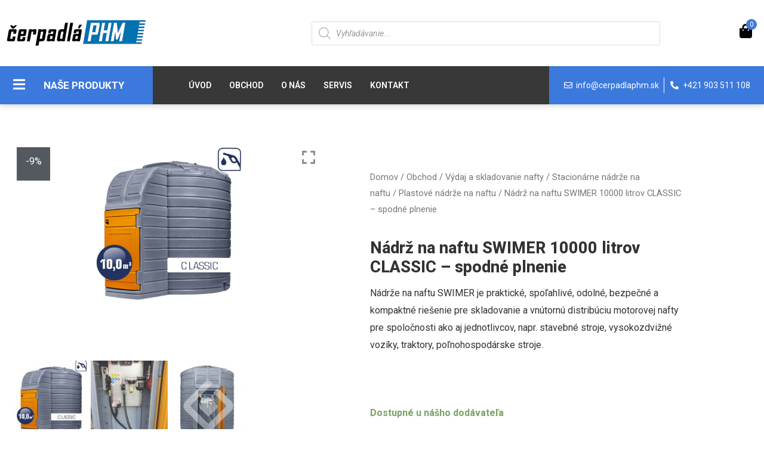

--- FILE ---
content_type: text/html; charset=UTF-8
request_url: https://www.cerpadlaphm.sk/vydaj-a-skladovanie-nafty/stacionarne-nadrze/plastove-dvojplastove-nadrze-na-naftu/nadrz-na-naftu-swimer-10000-litrov-classic/
body_size: 56803
content:
<!DOCTYPE html>
<html lang="sk-SK" prefix="og: https://ogp.me/ns#">
<head>
<meta charset="UTF-8">
<meta name="viewport" content="width=device-width, initial-scale=1">
<link rel="profile" href="https://gmpg.org/xfn/11">


<!-- Google Tag Manager for WordPress by gtm4wp.com -->
<script data-cfasync="false" data-pagespeed-no-defer>
	var gtm4wp_datalayer_name = "dataLayer";
	var dataLayer = dataLayer || [];
	const gtm4wp_use_sku_instead = false;
	const gtm4wp_id_prefix = '';
	const gtm4wp_remarketing = false;
	const gtm4wp_eec = true;
	const gtm4wp_classicec = false;
	const gtm4wp_currency = 'EUR';
	const gtm4wp_product_per_impression = 10;
	const gtm4wp_needs_shipping_address = false;
	const gtm4wp_business_vertical = 'retail';
	const gtm4wp_business_vertical_id = 'id';
</script>
<!-- End Google Tag Manager for WordPress by gtm4wp.com -->
<!-- Search Engine Optimization by Rank Math - https://s.rankmath.com/home -->
<title>Nádrž na naftu SWIMER 10000 litrov CLASSIC - spodné plnenie | Čerpadlá PHM</title><link rel="stylesheet" href="https://fonts.googleapis.com/css?family=Roboto%3A400%2C700%7CRoboto%3A100%2C100italic%2C200%2C200italic%2C300%2C300italic%2C400%2C400italic%2C500%2C500italic%2C600%2C600italic%2C700%2C700italic%2C800%2C800italic%2C900%2C900italic%7CRoboto%20Slab%3A100%2C100italic%2C200%2C200italic%2C300%2C300italic%2C400%2C400italic%2C500%2C500italic%2C600%2C600italic%2C700%2C700italic%2C800%2C800italic%2C900%2C900italic&#038;subset=latin-ext&#038;display=swap" />
<meta name="description" content="Nádrže na naftu SWIMER je praktické, spoľahlivé, odolné, bezpečné a kompaktné riešenie pre skladovanie a vnútornú distribúciu motorovej nafty pre spoločnosti ako aj jednotlivcov, napr. stavebné stroje, vysokozdvižné vozíky, traktory, poľnohospodárske stroje.  "/>
<meta name="robots" content="follow, index, max-snippet:-1, max-video-preview:-1, max-image-preview:large"/>
<link rel="canonical" href="https://www.cerpadlaphm.sk/vydaj-a-skladovanie-nafty/stacionarne-nadrze/plastove-dvojplastove-nadrze-na-naftu/nadrz-na-naftu-swimer-10000-litrov-classic/" />
<meta property="og:locale" content="sk_SK">
<meta property="og:type" content="product">
<meta property="og:title" content="Nádrž na naftu SWIMER 10000 litrov CLASSIC - spodné plnenie | Čerpadlá PHM">
<meta property="og:description" content="Nádrže na naftu SWIMER je praktické, spoľahlivé, odolné, bezpečné a kompaktné riešenie pre skladovanie a vnútornú distribúciu motorovej nafty pre spoločnosti ako aj jednotlivcov, napr. stavebné stroje, vysokozdvižné vozíky, traktory, poľnohospodárske stroje.  ">
<meta property="og:url" content="https://www.cerpadlaphm.sk/vydaj-a-skladovanie-nafty/stacionarne-nadrze/plastove-dvojplastove-nadrze-na-naftu/nadrz-na-naftu-swimer-10000-litrov-classic/">
<meta property="og:site_name" content="Čerpadlá PHM">
<meta property="og:updated_time" content="2026-01-13T14:37:49+01:00">
<meta property="og:image" content="https://www.cerpadlaphm.sk/wp-content/uploads/2021/06/swimer-tank-10000-fudps-classi3415c767.jpg">
<meta property="og:image:secure_url" content="https://www.cerpadlaphm.sk/wp-content/uploads/2021/06/swimer-tank-10000-fudps-classi3415c767.jpg">
<meta property="og:image:width" content="948">
<meta property="og:image:height" content="1024">
<meta property="og:image:alt" content="Nádrž na naftu SWIMER 10000 litrov CLASSIC &#8211; spodné plnenie">
<meta property="og:image:type" content="image/jpeg">
<meta property="product:price:amount" content="6300">
<meta property="product:price:currency" content="EUR">
<meta property="product:availability" content="instock">
<meta name="twitter:card" content="summary_large_image">
<meta name="twitter:title" content="Nádrž na naftu SWIMER 10000 litrov CLASSIC - spodné plnenie | Čerpadlá PHM">
<meta name="twitter:description" content="Nádrže na naftu SWIMER je praktické, spoľahlivé, odolné, bezpečné a kompaktné riešenie pre skladovanie a vnútornú distribúciu motorovej nafty pre spoločnosti ako aj jednotlivcov, napr. stavebné stroje, vysokozdvižné vozíky, traktory, poľnohospodárske stroje.  ">
<meta name="twitter:image" content="https://www.cerpadlaphm.sk/wp-content/uploads/2021/06/swimer-tank-10000-fudps-classi3415c767.jpg">
<script type="application/ld+json" class="rank-math-schema">{"@context":"https://schema.org","@graph":[{"@type":["LocalBusiness","Organization"],"@id":"https://www.cerpadlaphm.sk/#organization","name":"Chalky design","url":"https://www.cerpadlaphm.sk","logo":{"@type":"ImageObject","@id":"https://www.cerpadlaphm.sk/#logo","url":"https://www.cerpadlaphm.sk/wp-content/uploads/2021/01/logo@2x-free-img-2.png","caption":"Chalky design","inLanguage":"sk-SK"},"openingHours":["Monday,Tuesday,Wednesday,Thursday,Friday,Saturday,Sunday 09:00-17:00"],"image":{"@id":"https://www.cerpadlaphm.sk/#logo"}},{"@type":"WebSite","@id":"https://www.cerpadlaphm.sk/#website","url":"https://www.cerpadlaphm.sk","name":"Chalky design","publisher":{"@id":"https://www.cerpadlaphm.sk/#organization"},"inLanguage":"sk-SK"},{"@type":"ImageObject","@id":"https://www.cerpadlaphm.sk/wp-content/uploads/2021/06/swimer-tank-10000-fudps-classi3415c767.jpg","url":"https://www.cerpadlaphm.sk/wp-content/uploads/2021/06/swimer-tank-10000-fudps-classi3415c767.jpg","width":"948","height":"1024","inLanguage":"sk-SK"},{"@type":"Person","@id":"https://www.cerpadlaphm.sk/author/knapec/","name":"knapec","url":"https://www.cerpadlaphm.sk/author/knapec/","image":{"@type":"ImageObject","@id":"https://secure.gravatar.com/avatar/4a735ed3eb7447c1a2c7be400560d3d6?s=96&amp;d=mm&amp;r=g","url":"https://secure.gravatar.com/avatar/4a735ed3eb7447c1a2c7be400560d3d6?s=96&amp;d=mm&amp;r=g","caption":"knapec","inLanguage":"sk-SK"},"worksFor":{"@id":"https://www.cerpadlaphm.sk/#organization"}},{"@type":"ItemPage","@id":"https://www.cerpadlaphm.sk/vydaj-a-skladovanie-nafty/stacionarne-nadrze/plastove-dvojplastove-nadrze-na-naftu/nadrz-na-naftu-swimer-10000-litrov-classic/#webpage","url":"https://www.cerpadlaphm.sk/vydaj-a-skladovanie-nafty/stacionarne-nadrze/plastove-dvojplastove-nadrze-na-naftu/nadrz-na-naftu-swimer-10000-litrov-classic/","name":"N\u00e1dr\u017e na naftu SWIMER 10000 litrov CLASSIC - spodn\u00e9 plnenie | \u010cerpadl\u00e1 PHM","datePublished":"2021-06-16T20:33:11+02:00","dateModified":"2026-01-13T14:37:49+01:00","author":{"@id":"https://www.cerpadlaphm.sk/author/knapec/"},"isPartOf":{"@id":"https://www.cerpadlaphm.sk/#website"},"primaryImageOfPage":{"@id":"https://www.cerpadlaphm.sk/wp-content/uploads/2021/06/swimer-tank-10000-fudps-classi3415c767.jpg"},"inLanguage":"sk-SK"},{"@type":"Product","name":"N\u00e1dr\u017e na naftu SWIMER 10000 litrov CLASSIC - spodn\u00e9 plnenie","description":"N\u00e1dr\u017ee na naftu SWIMER je praktick\u00e9, spo\u013eahliv\u00e9, odoln\u00e9, bezpe\u010dn\u00e9 a kompaktn\u00e9 rie\u0161enie pre skladovanie a vn\u00fatorn\u00fa distrib\u00faciu motorovej nafty pre spolo\u010dnosti ako aj jednotlivcov, napr. stavebn\u00e9 stroje, vysokozdvi\u017en\u00e9 voz\u00edky, traktory, po\u013enohospod\u00e1rske stroje. \u00a0","releaseDate":"2021-06-16T20:33:11+02:00","category":"V\u00fddaj a skladovanie nafty &gt; Stacion\u00e1rne n\u00e1dr\u017ee na naftu &gt; Plastov\u00e9 n\u00e1dr\u017ee na naftu","mainEntityOfPage":{"@id":"https://www.cerpadlaphm.sk/vydaj-a-skladovanie-nafty/stacionarne-nadrze/plastove-dvojplastove-nadrze-na-naftu/nadrz-na-naftu-swimer-10000-litrov-classic/#webpage"},"weight":{"@type":"QuantitativeValue","unitCode":"KGM","value":"576"},"offers":{"@type":"Offer","price":"6300.00","priceCurrency":"EUR","availability":"https://schema.org/InStock","itemCondition":"NewCondition","url":"https://www.cerpadlaphm.sk/vydaj-a-skladovanie-nafty/stacionarne-nadrze/plastove-dvojplastove-nadrze-na-naftu/nadrz-na-naftu-swimer-10000-litrov-classic/","seller":{"@type":"Organization","@id":"https://www.cerpadlaphm.sk/","name":"Chalky design","url":"https://www.cerpadlaphm.sk","logo":"https://www.cerpadlaphm.sk/wp-content/uploads/2021/01/logo@2x-free-img-2.png"},"priceSpecification":{"price":"6300","priceCurrency":"EUR","valueAddedTaxIncluded":"false"}},"additionalProperty":[{"@type":"PropertyValue","name":"nominalna-kapacita","value":"10000 litrov"},{"@type":"PropertyValue","name":"rozmery","value":"3.31 x 2.55 x v.3 m"}],"@id":"https://www.cerpadlaphm.sk/vydaj-a-skladovanie-nafty/stacionarne-nadrze/plastove-dvojplastove-nadrze-na-naftu/nadrz-na-naftu-swimer-10000-litrov-classic/#richSnippet","image":{"@id":"https://www.cerpadlaphm.sk/wp-content/uploads/2021/06/swimer-tank-10000-fudps-classi3415c767.jpg"}}]}</script>
<!-- /Rank Math WordPress SEO plugin -->

<link rel='dns-prefetch' href='//fonts.googleapis.com' />
<link rel='dns-prefetch' href='//maxcdn.bootstrapcdn.com' />
<link href='https://fonts.gstatic.com' crossorigin rel='preconnect' />
<link rel="alternate" type="application/rss+xml" title="RSS kanál: Čerpadlá PHM &raquo;" href="https://www.cerpadlaphm.sk/feed/" />
<link rel="alternate" type="application/rss+xml" title="RSS kanál komentárov webu Čerpadlá PHM &raquo;" href="https://www.cerpadlaphm.sk/comments/feed/" />
<style>
img.wp-smiley,
img.emoji {
	display: inline !important;
	border: none !important;
	box-shadow: none !important;
	height: 1em !important;
	width: 1em !important;
	margin: 0 .07em !important;
	vertical-align: -0.1em !important;
	background: none !important;
	padding: 0 !important;
}
</style>
	<link rel='stylesheet' id='astra-theme-css-css'  href='https://www.cerpadlaphm.sk/wp-content/themes/astra/assets/css/minified/style.min.css?ver=3.4.4' media='all' />
<style id='astra-theme-css-inline-css'>
html{font-size:100%;}a,.page-title{color:#4e4e4e;}a:hover,a:focus{color:#dd9933;}body,button,input,select,textarea,.ast-button,.ast-custom-button{font-family:'Roboto',sans-serif;font-weight:400;font-size:16px;font-size:1rem;}blockquote{color:#000000;}h1,.entry-content h1,.entry-content h1 a,h2,.entry-content h2,.entry-content h2 a,h3,.entry-content h3,.entry-content h3 a,h4,.entry-content h4,.entry-content h4 a,h5,.entry-content h5,.entry-content h5 a,h6,.entry-content h6,.entry-content h6 a,.site-title,.site-title a{font-family:'Roboto',sans-serif;font-weight:700;}.site-title{font-size:35px;font-size:2.1875rem;}header .custom-logo-link img{max-width:140px;}.astra-logo-svg{width:140px;}.ast-archive-description .ast-archive-title{font-size:40px;font-size:2.5rem;}.site-header .site-description{font-size:15px;font-size:0.9375rem;}.entry-title{font-size:30px;font-size:1.875rem;}h1,.entry-content h1,.entry-content h1 a{font-size:40px;font-size:2.5rem;font-family:'Roboto',sans-serif;line-height:1.2;}h2,.entry-content h2,.entry-content h2 a{font-size:33px;font-size:2.0625rem;font-family:'Roboto',sans-serif;}h3,.entry-content h3,.entry-content h3 a{font-size:25px;font-size:1.5625rem;font-family:'Roboto',sans-serif;line-height:1.5;}h4,.entry-content h4,.entry-content h4 a{font-size:20px;font-size:1.25rem;}h5,.entry-content h5,.entry-content h5 a{font-size:18px;font-size:1.125rem;}h6,.entry-content h6,.entry-content h6 a{font-size:15px;font-size:0.9375rem;}.ast-single-post .entry-title,.page-title{font-size:30px;font-size:1.875rem;}::selection{background-color:#54595f;color:#ffffff;}body,h1,.entry-title a,.entry-content h1,.entry-content h1 a,h2,.entry-content h2,.entry-content h2 a,h3,.entry-content h3,.entry-content h3 a,h4,.entry-content h4,.entry-content h4 a,h5,.entry-content h5,.entry-content h5 a,h6,.entry-content h6,.entry-content h6 a{color:#333333;}.tagcloud a:hover,.tagcloud a:focus,.tagcloud a.current-item{color:#ffffff;border-color:#4e4e4e;background-color:#4e4e4e;}input:focus,input[type="text"]:focus,input[type="email"]:focus,input[type="url"]:focus,input[type="password"]:focus,input[type="reset"]:focus,input[type="search"]:focus,textarea:focus{border-color:#4e4e4e;}input[type="radio"]:checked,input[type=reset],input[type="checkbox"]:checked,input[type="checkbox"]:hover:checked,input[type="checkbox"]:focus:checked,input[type=range]::-webkit-slider-thumb{border-color:#4e4e4e;background-color:#4e4e4e;box-shadow:none;}.site-footer a:hover + .post-count,.site-footer a:focus + .post-count{background:#4e4e4e;border-color:#4e4e4e;}.single .nav-links .nav-previous,.single .nav-links .nav-next{color:#4e4e4e;}.entry-meta,.entry-meta *{line-height:1.45;color:#4e4e4e;}.entry-meta a:hover,.entry-meta a:hover *,.entry-meta a:focus,.entry-meta a:focus *,.page-links > .page-link,.page-links .page-link:hover,.post-navigation a:hover{color:#dd9933;}.widget-title{font-size:22px;font-size:1.375rem;color:#333333;}#cat option,.secondary .calendar_wrap thead a,.secondary .calendar_wrap thead a:visited{color:#4e4e4e;}.secondary .calendar_wrap #today,.ast-progress-val span{background:#4e4e4e;}.secondary a:hover + .post-count,.secondary a:focus + .post-count{background:#4e4e4e;border-color:#4e4e4e;}.calendar_wrap #today > a{color:#ffffff;}.page-links .page-link,.single .post-navigation a{color:#4e4e4e;}.single .ast-author-details .author-title{color:#dd9933;}.main-header-menu .menu-link,.ast-header-custom-item a{color:#333333;}.main-header-menu .menu-item:hover > .menu-link,.main-header-menu .menu-item:hover > .ast-menu-toggle,.main-header-menu .ast-masthead-custom-menu-items a:hover,.main-header-menu .menu-item.focus > .menu-link,.main-header-menu .menu-item.focus > .ast-menu-toggle,.main-header-menu .current-menu-item > .menu-link,.main-header-menu .current-menu-ancestor > .menu-link,.main-header-menu .current-menu-item > .ast-menu-toggle,.main-header-menu .current-menu-ancestor > .ast-menu-toggle{color:#4e4e4e;}.ast-header-break-point .ast-mobile-menu-buttons-minimal.menu-toggle{background:transparent;color:#c4c4c4;}.ast-header-break-point .ast-mobile-menu-buttons-outline.menu-toggle{background:transparent;border:1px solid #c4c4c4;color:#c4c4c4;}.ast-header-break-point .ast-mobile-menu-buttons-fill.menu-toggle{background:#c4c4c4;color:#000000;}.ast-small-footer{color:#000000;}.ast-small-footer > .ast-footer-overlay{background-color:#ffffff;;}.ast-small-footer a{color:#434343;}.ast-small-footer a:hover{color:#3197d6;}.footer-adv .footer-adv-overlay{border-top-style:solid;}.wp-block-buttons.aligncenter{justify-content:center;}@media (max-width:782px){.entry-content .wp-block-columns .wp-block-column{margin-left:0px;}}@media (max-width:921px){.ast-separate-container .ast-article-post,.ast-separate-container .ast-article-single{padding:1.5em 2.14em;}.ast-separate-container #primary,.ast-separate-container #secondary{padding:1.5em 0;}#primary,#secondary{padding:1.5em 0;margin:0;}.ast-left-sidebar #content > .ast-container{display:flex;flex-direction:column-reverse;width:100%;}.ast-author-box img.avatar{margin:20px 0 0 0;}}@media (min-width:922px){.ast-separate-container.ast-right-sidebar #primary,.ast-separate-container.ast-left-sidebar #primary{border:0;}.search-no-results.ast-separate-container #primary{margin-bottom:4em;}}.elementor-button-wrapper .elementor-button{border-style:solid;border-top-width:0;border-right-width:0;border-left-width:0;border-bottom-width:0;}body .elementor-button.elementor-size-sm,body .elementor-button.elementor-size-xs,body .elementor-button.elementor-size-md,body .elementor-button.elementor-size-lg,body .elementor-button.elementor-size-xl,body .elementor-button{border-radius:0;padding-top:16px;padding-right:25px;padding-bottom:16px;padding-left:25px;}.elementor-button-wrapper .elementor-button{border-color:#f4f4f4;background-color:#f4f4f4;}.elementor-button-wrapper .elementor-button:hover,.elementor-button-wrapper .elementor-button:focus{color:#ffffff;background-color:#000000;border-color:#000000;}.wp-block-button .wp-block-button__link,.elementor-button-wrapper .elementor-button,.elementor-button-wrapper .elementor-button:visited{color:#000000;}.elementor-button-wrapper .elementor-button{font-family:inherit;font-weight:inherit;line-height:1;}.wp-block-button .wp-block-button__link:hover,.wp-block-button .wp-block-button__link:focus{color:#ffffff;background-color:#000000;border-color:#000000;}.elementor-widget-heading h1.elementor-heading-title{line-height:1.2;}.elementor-widget-heading h3.elementor-heading-title{line-height:1.5;}.wp-block-button .wp-block-button__link{border-style:solid;border-top-width:0;border-right-width:0;border-left-width:0;border-bottom-width:0;border-color:#f4f4f4;background-color:#f4f4f4;color:#000000;font-family:inherit;font-weight:inherit;line-height:1;border-radius:0;padding-top:16px;padding-right:25px;padding-bottom:16px;padding-left:25px;}.menu-toggle,button,.ast-button,.ast-custom-button,.button,input#submit,input[type="button"],input[type="submit"],input[type="reset"]{border-style:solid;border-top-width:0;border-right-width:0;border-left-width:0;border-bottom-width:0;color:#000000;border-color:#f4f4f4;background-color:#f4f4f4;border-radius:0;padding-top:16px;padding-right:25px;padding-bottom:16px;padding-left:25px;font-family:inherit;font-weight:inherit;line-height:1;}button:focus,.menu-toggle:hover,button:hover,.ast-button:hover,.ast-custom-button:hover .button:hover,.ast-custom-button:hover ,input[type=reset]:hover,input[type=reset]:focus,input#submit:hover,input#submit:focus,input[type="button"]:hover,input[type="button"]:focus,input[type="submit"]:hover,input[type="submit"]:focus{color:#ffffff;background-color:#000000;border-color:#000000;}@media (min-width:544px){.ast-container{max-width:100%;}}@media (max-width:544px){.ast-separate-container .ast-article-post,.ast-separate-container .ast-article-single,.ast-separate-container .comments-title,.ast-separate-container .ast-archive-description{padding:1.5em 1em;}.ast-separate-container #content .ast-container{padding-left:0.54em;padding-right:0.54em;}.ast-separate-container .ast-comment-list li.depth-1{padding:1.5em 1em;margin-bottom:1.5em;}.ast-separate-container .ast-comment-list .bypostauthor{padding:.5em;}.ast-search-menu-icon.ast-dropdown-active .search-field{width:170px;}}@media (max-width:921px){.ast-mobile-header-stack .main-header-bar .ast-search-menu-icon{display:inline-block;}.ast-header-break-point.ast-header-custom-item-outside .ast-mobile-header-stack .main-header-bar .ast-search-icon{margin:0;}.ast-comment-avatar-wrap img{max-width:2.5em;}.ast-separate-container .ast-comment-list li.depth-1{padding:1.5em 2.14em;}.ast-separate-container .comment-respond{padding:2em 2.14em;}.ast-comment-meta{padding:0 1.8888em 1.3333em;}}body,.ast-separate-container{background-color:#ffffff;;background-image:none;;}@media (max-width:921px){.ast-archive-description .ast-archive-title{font-size:40px;}.entry-title{font-size:30px;}h1,.entry-content h1,.entry-content h1 a{font-size:50px;}h2,.entry-content h2,.entry-content h2 a{font-size:25px;}h3,.entry-content h3,.entry-content h3 a{font-size:20px;}.ast-single-post .entry-title,.page-title{font-size:30px;}.astra-logo-svg{width:120px;}header .custom-logo-link img,.ast-header-break-point .site-logo-img .custom-mobile-logo-link img{max-width:120px;}}@media (max-width:544px){.ast-archive-description .ast-archive-title{font-size:40px;}.entry-title{font-size:30px;}h1,.entry-content h1,.entry-content h1 a{font-size:30px;}h2,.entry-content h2,.entry-content h2 a{font-size:25px;}h3,.entry-content h3,.entry-content h3 a{font-size:20px;}.ast-single-post .entry-title,.page-title{font-size:30px;}.ast-header-break-point .site-branding img,.ast-header-break-point .custom-logo-link img{max-width:120px;}.astra-logo-svg{width:120px;}.ast-header-break-point .site-logo-img .custom-mobile-logo-link img{max-width:120px;}}@media (max-width:921px){html{font-size:91.2%;}}@media (max-width:544px){html{font-size:91.2%;}}@media (min-width:922px){.ast-container{max-width:1490px;}}@font-face {font-family: "Astra";src: url(https://www.cerpadlaphm.sk/wp-content/themes/astra/assets/fonts/astra.woff) format("woff"),url(https://www.cerpadlaphm.sk/wp-content/themes/astra/assets/fonts/astra.ttf) format("truetype"),url(https://www.cerpadlaphm.sk/wp-content/themes/astra/assets/fonts/astra.svg#astra) format("svg");font-weight: normal;font-style: normal;font-display: fallback;}@media (max-width:921px) {.main-header-bar .main-header-bar-navigation{display:none;}}.ast-desktop .main-header-menu.submenu-with-border .sub-menu,.ast-desktop .main-header-menu.submenu-with-border .astra-full-megamenu-wrapper{border-color:#dddddd;}.ast-desktop .main-header-menu.submenu-with-border .sub-menu{border-top-width:1px;border-right-width:1px;border-left-width:1px;border-bottom-width:1px;border-style:solid;}.ast-desktop .main-header-menu.submenu-with-border .sub-menu .sub-menu{top:-1px;}.ast-desktop .main-header-menu.submenu-with-border .sub-menu .menu-link,.ast-desktop .main-header-menu.submenu-with-border .children .menu-link{border-bottom-width:1px;border-style:solid;border-color:#eaeaea;}@media (min-width:922px){.main-header-menu .sub-menu .menu-item.ast-left-align-sub-menu:hover > .sub-menu,.main-header-menu .sub-menu .menu-item.ast-left-align-sub-menu.focus > .sub-menu{margin-left:-2px;}}.ast-small-footer{border-top-style:solid;border-top-width:1px;border-top-color:rgba(122,122,122,0.13);}.ast-breadcrumbs .trail-browse,.ast-breadcrumbs .trail-items,.ast-breadcrumbs .trail-items li{display:inline-block;margin:0;padding:0;border:none;background:inherit;text-indent:0;}.ast-breadcrumbs .trail-browse{font-size:inherit;font-style:inherit;font-weight:inherit;color:inherit;}.ast-breadcrumbs .trail-items{list-style:none;}.trail-items li::after{padding:0 0.3em;content:"\00bb";}.trail-items li:last-of-type::after{display:none;}h1,.entry-content h1,h2,.entry-content h2,h3,.entry-content h3,h4,.entry-content h4,h5,.entry-content h5,h6,.entry-content h6{color:#333333;}.elementor-template-full-width .ast-container{display:block;}.ast-header-break-point .main-header-bar{border-bottom-width:1px;}@media (min-width:922px){.main-header-bar{border-bottom-width:1px;}}.ast-flex{-webkit-align-content:center;-ms-flex-line-pack:center;align-content:center;-webkit-box-align:center;-webkit-align-items:center;-moz-box-align:center;-ms-flex-align:center;align-items:center;}.main-header-bar{padding:1em 0;}.ast-site-identity{padding:0;}.header-main-layout-1 .ast-flex.main-header-container,.header-main-layout-3 .ast-flex.main-header-container{-webkit-align-content:center;-ms-flex-line-pack:center;align-content:center;-webkit-box-align:center;-webkit-align-items:center;-moz-box-align:center;-ms-flex-align:center;align-items:center;}.header-main-layout-1 .ast-flex.main-header-container,.header-main-layout-3 .ast-flex.main-header-container{-webkit-align-content:center;-ms-flex-line-pack:center;align-content:center;-webkit-box-align:center;-webkit-align-items:center;-moz-box-align:center;-ms-flex-align:center;align-items:center;}.main-header-menu .sub-menu .menu-item.menu-item-has-children > .menu-link:after{position:absolute;right:1em;top:50%;transform:translate(0,-50%) rotate(270deg);}.ast-header-break-point .main-header-bar .main-header-bar-navigation .page_item_has_children > .ast-menu-toggle::before,.ast-header-break-point .main-header-bar .main-header-bar-navigation .menu-item-has-children > .ast-menu-toggle::before,.ast-mobile-popup-drawer .main-header-bar-navigation .menu-item-has-children>.ast-menu-toggle::before,.ast-header-break-point .ast-mobile-header-wrap .main-header-bar-navigation .menu-item-has-children > .ast-menu-toggle::before{font-weight:bold;content:"\e900";font-family:Astra;text-decoration:inherit;display:inline-block;}.ast-header-break-point .main-navigation ul.sub-menu .menu-item .menu-link:before{content:"\e900";font-family:Astra;font-size:.65em;text-decoration:inherit;display:inline-block;transform:translate(0,-2px) rotateZ(270deg);margin-right:5px;}.widget_search .search-form:after{font-family:Astra;font-size:1.2em;font-weight:normal;content:"\e8b6";position:absolute;top:50%;right:15px;transform:translate(0,-50%);}.astra-search-icon::before{content:"\e8b6";font-family:Astra;font-style:normal;font-weight:normal;text-decoration:inherit;text-align:center;-webkit-font-smoothing:antialiased;-moz-osx-font-smoothing:grayscale;}.main-header-bar .main-header-bar-navigation .page_item_has_children > a:after,.main-header-bar .main-header-bar-navigation .menu-item-has-children > a:after,.site-header-focus-item .main-header-bar-navigation .menu-item-has-children > .menu-link:after{content:"\e900";display:inline-block;font-family:Astra;font-size:.6rem;font-weight:bold;text-rendering:auto;-webkit-font-smoothing:antialiased;-moz-osx-font-smoothing:grayscale;margin-left:10px;line-height:normal;}.ast-mobile-popup-drawer .main-header-bar-navigation .ast-submenu-expanded>.ast-menu-toggle::before{transform:rotateX(180deg);}.ast-header-break-point .main-header-bar-navigation .menu-item-has-children > .menu-link:after{display:none;}.ast-desktop .astra-menu-animation-slide-up>.menu-item>.astra-full-megamenu-wrapper,.ast-desktop .astra-menu-animation-slide-up>.menu-item>.sub-menu,.ast-desktop .astra-menu-animation-slide-up>.menu-item>.sub-menu .sub-menu{opacity:0;visibility:hidden;transform:translateY(.5em);transition:visibility .2s ease,transform .2s ease}.ast-desktop .astra-menu-animation-slide-up>.menu-item .menu-item.focus>.sub-menu,.ast-desktop .astra-menu-animation-slide-up>.menu-item .menu-item:hover>.sub-menu,.ast-desktop .astra-menu-animation-slide-up>.menu-item.focus>.astra-full-megamenu-wrapper,.ast-desktop .astra-menu-animation-slide-up>.menu-item.focus>.sub-menu,.ast-desktop .astra-menu-animation-slide-up>.menu-item:hover>.astra-full-megamenu-wrapper,.ast-desktop .astra-menu-animation-slide-up>.menu-item:hover>.sub-menu{opacity:1;visibility:visible;transform:translateY(0);transition:opacity .2s ease,visibility .2s ease,transform .2s ease}.ast-desktop .astra-menu-animation-slide-up>.full-width-mega.menu-item.focus>.astra-full-megamenu-wrapper,.ast-desktop .astra-menu-animation-slide-up>.full-width-mega.menu-item:hover>.astra-full-megamenu-wrapper{-js-display:flex;display:flex}.ast-desktop .astra-menu-animation-slide-down>.menu-item>.astra-full-megamenu-wrapper,.ast-desktop .astra-menu-animation-slide-down>.menu-item>.sub-menu,.ast-desktop .astra-menu-animation-slide-down>.menu-item>.sub-menu .sub-menu{opacity:0;visibility:hidden;transform:translateY(-.5em);transition:visibility .2s ease,transform .2s ease}.ast-desktop .astra-menu-animation-slide-down>.menu-item .menu-item.focus>.sub-menu,.ast-desktop .astra-menu-animation-slide-down>.menu-item .menu-item:hover>.sub-menu,.ast-desktop .astra-menu-animation-slide-down>.menu-item.focus>.astra-full-megamenu-wrapper,.ast-desktop .astra-menu-animation-slide-down>.menu-item.focus>.sub-menu,.ast-desktop .astra-menu-animation-slide-down>.menu-item:hover>.astra-full-megamenu-wrapper,.ast-desktop .astra-menu-animation-slide-down>.menu-item:hover>.sub-menu{opacity:1;visibility:visible;transform:translateY(0);transition:opacity .2s ease,visibility .2s ease,transform .2s ease}.ast-desktop .astra-menu-animation-slide-down>.full-width-mega.menu-item.focus>.astra-full-megamenu-wrapper,.ast-desktop .astra-menu-animation-slide-down>.full-width-mega.menu-item:hover>.astra-full-megamenu-wrapper{-js-display:flex;display:flex}.ast-desktop .astra-menu-animation-fade>.menu-item>.astra-full-megamenu-wrapper,.ast-desktop .astra-menu-animation-fade>.menu-item>.sub-menu,.ast-desktop .astra-menu-animation-fade>.menu-item>.sub-menu .sub-menu{opacity:0;visibility:hidden;transition:opacity ease-in-out .3s}.ast-desktop .astra-menu-animation-fade>.menu-item .menu-item.focus>.sub-menu,.ast-desktop .astra-menu-animation-fade>.menu-item .menu-item:hover>.sub-menu,.ast-desktop .astra-menu-animation-fade>.menu-item.focus>.astra-full-megamenu-wrapper,.ast-desktop .astra-menu-animation-fade>.menu-item.focus>.sub-menu,.ast-desktop .astra-menu-animation-fade>.menu-item:hover>.astra-full-megamenu-wrapper,.ast-desktop .astra-menu-animation-fade>.menu-item:hover>.sub-menu{opacity:1;visibility:visible;transition:opacity ease-in-out .3s}.ast-desktop .astra-menu-animation-fade>.full-width-mega.menu-item.focus>.astra-full-megamenu-wrapper,.ast-desktop .astra-menu-animation-fade>.full-width-mega.menu-item:hover>.astra-full-megamenu-wrapper{-js-display:flex;display:flex}
</style>

<link rel='stylesheet' id='wp-block-library-css'  href='https://www.cerpadlaphm.sk/wp-includes/css/dist/block-library/style.min.css?ver=5.7.2' media='all' />
<link rel='stylesheet' id='wc-block-vendors-style-css'  href='https://www.cerpadlaphm.sk/wp-content/plugins/woocommerce/packages/woocommerce-blocks/build/vendors-style.css?ver=4.9.1' media='all' />
<link rel='stylesheet' id='wc-block-style-css'  href='https://www.cerpadlaphm.sk/wp-content/plugins/woocommerce/packages/woocommerce-blocks/build/style.css?ver=4.9.1' media='all' />
<link rel='stylesheet' id='wpgis-fancybox-css-css'  href='https://www.cerpadlaphm.sk/wp-content/plugins/advanced-woocommerce-product-gallery-slider/assets/css/fancybox.css?ver=1' media='all' />
<link rel='stylesheet' id='wpgis-fontawesome-css-css'  href='//maxcdn.bootstrapcdn.com/font-awesome/4.7.0/css/font-awesome.min.css?ver=1' media='all' />
<link rel='stylesheet' id='wpgis-front-css-css'  href='https://www.cerpadlaphm.sk/wp-content/plugins/advanced-woocommerce-product-gallery-slider/assets/css/wpgis-front.css?ver=1' media='all' />
<link rel='stylesheet' id='dashicons-css'  href='https://www.cerpadlaphm.sk/wp-includes/css/dashicons.min.css?ver=5.7.2' media='all' />
<style id='dashicons-inline-css'>
[data-font="Dashicons"]:before {font-family: 'Dashicons' !important;content: attr(data-icon) !important;speak: none !important;font-weight: normal !important;font-variant: normal !important;text-transform: none !important;line-height: 1 !important;font-style: normal !important;-webkit-font-smoothing: antialiased !important;-moz-osx-font-smoothing: grayscale !important;}
</style>
<link rel='stylesheet' id='photoswipe-css'  href='https://www.cerpadlaphm.sk/wp-content/plugins/woocommerce/assets/css/photoswipe/photoswipe.min.css?ver=5.3.0' media='all' />
<link rel='stylesheet' id='photoswipe-default-skin-css'  href='https://www.cerpadlaphm.sk/wp-content/plugins/woocommerce/assets/css/photoswipe/default-skin/default-skin.min.css?ver=5.3.0' media='all' />
<link rel='stylesheet' id='woocommerce-layout-css'  href='https://www.cerpadlaphm.sk/wp-content/themes/astra/assets/css/minified/compatibility/woocommerce/woocommerce-layout.min.css?ver=3.4.4' media='all' />
<link rel='stylesheet' id='woocommerce-smallscreen-css'  href='https://www.cerpadlaphm.sk/wp-content/themes/astra/assets/css/minified/compatibility/woocommerce/woocommerce-smallscreen.min.css?ver=3.4.4' media='only screen and (max-width: 921px)' />
<link rel='stylesheet' id='woocommerce-general-css'  href='https://www.cerpadlaphm.sk/wp-content/themes/astra/assets/css/minified/compatibility/woocommerce/woocommerce.min.css?ver=3.4.4' media='all' />
<style id='woocommerce-general-inline-css'>
.woocommerce span.onsale, .wc-block-grid__product .wc-block-grid__product-onsale{background-color:#54595f;color:#ffffff;}.woocommerce a.button, .woocommerce button.button, .woocommerce .woocommerce-message a.button, .woocommerce #respond input#submit.alt, .woocommerce a.button.alt, .woocommerce button.button.alt, .woocommerce input.button.alt, .woocommerce input.button,.woocommerce input.button:disabled, .woocommerce input.button:disabled[disabled], .woocommerce input.button:disabled:hover, .woocommerce input.button:disabled[disabled]:hover, .woocommerce #respond input#submit, .woocommerce button.button.alt.disabled, .wc-block-grid__products .wc-block-grid__product .wp-block-button__link, .wc-block-grid__product-onsale{color:#000000;border-color:#f4f4f4;background-color:#f4f4f4;}.woocommerce a.button:hover, .woocommerce button.button:hover, .woocommerce .woocommerce-message a.button:hover,.woocommerce #respond input#submit:hover,.woocommerce #respond input#submit.alt:hover, .woocommerce a.button.alt:hover, .woocommerce button.button.alt:hover, .woocommerce input.button.alt:hover, .woocommerce input.button:hover, .woocommerce button.button.alt.disabled:hover, .wc-block-grid__products .wc-block-grid__product .wp-block-button__link:hover{color:#ffffff;border-color:#000000;background-color:#000000;}.woocommerce-message, .woocommerce-info{border-top-color:#4e4e4e;}.woocommerce-message::before,.woocommerce-info::before{color:#4e4e4e;}.woocommerce ul.products li.product .price, .woocommerce div.product p.price, .woocommerce div.product span.price, .widget_layered_nav_filters ul li.chosen a, .woocommerce-page ul.products li.product .ast-woo-product-category, .wc-layered-nav-rating a{color:#333333;}.woocommerce nav.woocommerce-pagination ul,.woocommerce nav.woocommerce-pagination ul li{border-color:#4e4e4e;}.woocommerce nav.woocommerce-pagination ul li a:focus, .woocommerce nav.woocommerce-pagination ul li a:hover, .woocommerce nav.woocommerce-pagination ul li span.current{background:#4e4e4e;color:#000000;}.woocommerce-MyAccount-navigation-link.is-active a{color:#dd9933;}.woocommerce .widget_price_filter .ui-slider .ui-slider-range, .woocommerce .widget_price_filter .ui-slider .ui-slider-handle{background-color:#4e4e4e;}.woocommerce a.button, .woocommerce button.button, .woocommerce .woocommerce-message a.button, .woocommerce #respond input#submit.alt, .woocommerce a.button.alt, .woocommerce button.button.alt, .woocommerce input.button.alt, .woocommerce input.button,.woocommerce-cart table.cart td.actions .button, .woocommerce form.checkout_coupon .button, .woocommerce #respond input#submit, .wc-block-grid__products .wc-block-grid__product .wp-block-button__link{border-radius:0;padding-top:16px;padding-right:25px;padding-bottom:16px;padding-left:25px;}.woocommerce .star-rating, .woocommerce .comment-form-rating .stars a, .woocommerce .star-rating::before{color:#4e4e4e;}.woocommerce div.product .woocommerce-tabs ul.tabs li.active:before{background:#4e4e4e;}.woocommerce a.remove:hover{color:#4e4e4e;border-color:#4e4e4e;background-color:#ffffff;}.ast-site-header-cart a{color:#333333;}.ast-site-header-cart a:focus, .ast-site-header-cart a:hover, .ast-site-header-cart .current-menu-item a{color:#4e4e4e;}.ast-cart-menu-wrap .count, .ast-cart-menu-wrap .count:after{border-color:#4e4e4e;color:#4e4e4e;}.ast-cart-menu-wrap:hover .count{color:#000000;background-color:#4e4e4e;}.ast-site-header-cart .widget_shopping_cart .total .woocommerce-Price-amount{color:#4e4e4e;}.woocommerce a.remove:hover, .ast-woocommerce-cart-menu .main-header-menu .woocommerce-custom-menu-item .menu-item:hover > .menu-link.remove:hover{color:#4e4e4e;border-color:#4e4e4e;background-color:#ffffff;}.ast-site-header-cart .widget_shopping_cart .buttons .button.checkout, .woocommerce .widget_shopping_cart .woocommerce-mini-cart__buttons .checkout.wc-forward{color:#ffffff;border-color:#000000;background-color:#000000;}.site-header .ast-site-header-cart-data .button.wc-forward, .site-header .ast-site-header-cart-data .button.wc-forward:hover{color:#000000;}.below-header-user-select .ast-site-header-cart .widget, .ast-above-header-section .ast-site-header-cart .widget a, .below-header-user-select .ast-site-header-cart .widget_shopping_cart a{color:#333333;}.below-header-user-select .ast-site-header-cart .widget_shopping_cart a:hover, .ast-above-header-section .ast-site-header-cart .widget_shopping_cart a:hover, .below-header-user-select .ast-site-header-cart .widget_shopping_cart a.remove:hover, .ast-above-header-section .ast-site-header-cart .widget_shopping_cart a.remove:hover{color:#4e4e4e;}@media (min-width:545px) and (max-width:921px){.woocommerce.tablet-columns-6 ul.products li.product, .woocommerce-page.tablet-columns-6 ul.products li.product{width:calc(16.66% - 16.66px);}.woocommerce.tablet-columns-5 ul.products li.product, .woocommerce-page.tablet-columns-5 ul.products li.product{width:calc(20% - 16px);}.woocommerce.tablet-columns-4 ul.products li.product, .woocommerce-page.tablet-columns-4 ul.products li.product{width:calc(25% - 15px);}.woocommerce.tablet-columns-3 ul.products li.product, .woocommerce-page.tablet-columns-3 ul.products li.product{width:calc(33.33% - 14px);}.woocommerce.tablet-columns-2 ul.products li.product, .woocommerce-page.tablet-columns-2 ul.products li.product{width:calc(50% - 10px);}.woocommerce.tablet-columns-1 ul.products li.product, .woocommerce-page.tablet-columns-1 ul.products li.product{width:100%;}.woocommerce div.product .related.products ul.products li.product{width:calc(33.33% - 14px);}}@media (min-width:545px) and (max-width:921px){.woocommerce[class*="columns-"].columns-3 > ul.products li.product, .woocommerce[class*="columns-"].columns-4 > ul.products li.product, .woocommerce[class*="columns-"].columns-5 > ul.products li.product, .woocommerce[class*="columns-"].columns-6 > ul.products li.product{width:calc(33.33% - 14px);margin-right:20px;}.woocommerce[class*="columns-"].columns-3 > ul.products li.product:nth-child(3n), .woocommerce[class*="columns-"].columns-4 > ul.products li.product:nth-child(3n), .woocommerce[class*="columns-"].columns-5 > ul.products li.product:nth-child(3n), .woocommerce[class*="columns-"].columns-6 > ul.products li.product:nth-child(3n){margin-right:0;clear:right;}.woocommerce[class*="columns-"].columns-3 > ul.products li.product:nth-child(3n+1), .woocommerce[class*="columns-"].columns-4 > ul.products li.product:nth-child(3n+1), .woocommerce[class*="columns-"].columns-5 > ul.products li.product:nth-child(3n+1), .woocommerce[class*="columns-"].columns-6 > ul.products li.product:nth-child(3n+1){clear:left;}.woocommerce[class*="columns-"] ul.products li.product:nth-child(n), .woocommerce-page[class*="columns-"] ul.products li.product:nth-child(n){margin-right:20px;clear:none;}.woocommerce.tablet-columns-2 ul.products li.product:nth-child(2n), .woocommerce-page.tablet-columns-2 ul.products li.product:nth-child(2n), .woocommerce.tablet-columns-3 ul.products li.product:nth-child(3n), .woocommerce-page.tablet-columns-3 ul.products li.product:nth-child(3n), .woocommerce.tablet-columns-4 ul.products li.product:nth-child(4n), .woocommerce-page.tablet-columns-4 ul.products li.product:nth-child(4n), .woocommerce.tablet-columns-5 ul.products li.product:nth-child(5n), .woocommerce-page.tablet-columns-5 ul.products li.product:nth-child(5n), .woocommerce.tablet-columns-6 ul.products li.product:nth-child(6n), .woocommerce-page.tablet-columns-6 ul.products li.product:nth-child(6n){margin-right:0;clear:right;}.woocommerce.tablet-columns-2 ul.products li.product:nth-child(2n+1), .woocommerce-page.tablet-columns-2 ul.products li.product:nth-child(2n+1), .woocommerce.tablet-columns-3 ul.products li.product:nth-child(3n+1), .woocommerce-page.tablet-columns-3 ul.products li.product:nth-child(3n+1), .woocommerce.tablet-columns-4 ul.products li.product:nth-child(4n+1), .woocommerce-page.tablet-columns-4 ul.products li.product:nth-child(4n+1), .woocommerce.tablet-columns-5 ul.products li.product:nth-child(5n+1), .woocommerce-page.tablet-columns-5 ul.products li.product:nth-child(5n+1), .woocommerce.tablet-columns-6 ul.products li.product:nth-child(6n+1), .woocommerce-page.tablet-columns-6 ul.products li.product:nth-child(6n+1){clear:left;}.woocommerce div.product .related.products ul.products li.product:nth-child(3n), .woocommerce-page.tablet-columns-1 .site-main ul.products li.product{margin-right:0;clear:right;}.woocommerce div.product .related.products ul.products li.product:nth-child(3n+1){clear:left;}}@media (min-width:922px){.woocommerce #reviews #comments{width:55%;float:left;}.woocommerce #reviews #review_form_wrapper{width:45%;padding-left:2em;float:right;}.woocommerce form.checkout_coupon{width:50%;}}@media (max-width:921px){.ast-header-break-point.ast-woocommerce-cart-menu .header-main-layout-1.ast-mobile-header-stack.ast-no-menu-items .ast-site-header-cart, .ast-header-break-point.ast-woocommerce-cart-menu .header-main-layout-3.ast-mobile-header-stack.ast-no-menu-items .ast-site-header-cart{padding-right:0;padding-left:0;}.ast-header-break-point.ast-woocommerce-cart-menu .header-main-layout-1.ast-mobile-header-stack .main-header-bar{text-align:center;}.ast-header-break-point.ast-woocommerce-cart-menu .header-main-layout-1.ast-mobile-header-stack .ast-site-header-cart, .ast-header-break-point.ast-woocommerce-cart-menu .header-main-layout-1.ast-mobile-header-stack .ast-mobile-menu-buttons{display:inline-block;}.ast-header-break-point.ast-woocommerce-cart-menu .header-main-layout-2.ast-mobile-header-inline .site-branding{flex:auto;}.ast-header-break-point.ast-woocommerce-cart-menu .header-main-layout-3.ast-mobile-header-stack .site-branding{flex:0 0 100%;}.ast-header-break-point.ast-woocommerce-cart-menu .header-main-layout-3.ast-mobile-header-stack .main-header-container{display:flex;justify-content:center;}.woocommerce-cart .woocommerce-shipping-calculator .button{width:100%;}.woocommerce div.product div.images, .woocommerce div.product div.summary, .woocommerce #content div.product div.images, .woocommerce #content div.product div.summary, .woocommerce-page div.product div.images, .woocommerce-page div.product div.summary, .woocommerce-page #content div.product div.images, .woocommerce-page #content div.product div.summary{float:none;width:100%;}.woocommerce-cart table.cart td.actions .ast-return-to-shop{display:block;text-align:center;margin-top:1em;}}@media (max-width:544px){.ast-separate-container .ast-woocommerce-container{padding:.54em 1em 1.33333em;}.woocommerce-message, .woocommerce-error, .woocommerce-info{display:flex;flex-wrap:wrap;}.woocommerce-message a.button, .woocommerce-error a.button, .woocommerce-info a.button{order:1;margin-top:.5em;}.woocommerce .woocommerce-ordering, .woocommerce-page .woocommerce-ordering{float:none;margin-bottom:2em;width:100%;}.woocommerce ul.products a.button, .woocommerce-page ul.products a.button{padding:0.5em 0.75em;}.woocommerce table.cart td.actions .button, .woocommerce #content table.cart td.actions .button, .woocommerce-page table.cart td.actions .button, .woocommerce-page #content table.cart td.actions .button{padding-left:1em;padding-right:1em;}.woocommerce #content table.cart .button, .woocommerce-page #content table.cart .button{width:100%;}.woocommerce #content table.cart .product-thumbnail, .woocommerce-page #content table.cart .product-thumbnail{display:block;text-align:center !important;}.woocommerce #content table.cart .product-thumbnail::before, .woocommerce-page #content table.cart .product-thumbnail::before{display:none;}.woocommerce #content table.cart td.actions .coupon, .woocommerce-page #content table.cart td.actions .coupon{float:none;}.woocommerce #content table.cart td.actions .coupon .button, .woocommerce-page #content table.cart td.actions .coupon .button{flex:1;}.woocommerce #content div.product .woocommerce-tabs ul.tabs li a, .woocommerce-page #content div.product .woocommerce-tabs ul.tabs li a{display:block;}.woocommerce div.product .related.products ul.products li.product, .woocommerce.mobile-columns-2 ul.products li.product, .woocommerce-page.mobile-columns-2 ul.products li.product{width:calc(50% - 10px);}.woocommerce.mobile-columns-6 ul.products li.product, .woocommerce-page.mobile-columns-6 ul.products li.product{width:calc(16.66% - 16.66px);}.woocommerce.mobile-columns-5 ul.products li.product, .woocommerce-page.mobile-columns-5 ul.products li.product{width:calc(20% - 16px);}.woocommerce.mobile-columns-4 ul.products li.product, .woocommerce-page.mobile-columns-4 ul.products li.product{width:calc(25% - 15px);}.woocommerce.mobile-columns-3 ul.products li.product, .woocommerce-page.mobile-columns-3 ul.products li.product{width:calc(33.33% - 14px);}.woocommerce.mobile-columns-1 ul.products li.product, .woocommerce-page.mobile-columns-1 ul.products li.product{width:100%;}}@media (max-width:544px){.woocommerce[class*="columns-"].columns-3 > ul.products li.product, .woocommerce[class*="columns-"].columns-4 > ul.products li.product, .woocommerce[class*="columns-"].columns-5 > ul.products li.product, .woocommerce[class*="columns-"].columns-6 > ul.products li.product{width:calc(50% - 10px);margin-right:20px;}.woocommerce ul.products a.button.loading::after, .woocommerce-page ul.products a.button.loading::after{display:inline-block;margin-left:5px;position:initial;}.woocommerce.mobile-columns-1 .site-main ul.products li.product:nth-child(n), .woocommerce-page.mobile-columns-1 .site-main ul.products li.product:nth-child(n){margin-right:0;}.woocommerce #content div.product .woocommerce-tabs ul.tabs li, .woocommerce-page #content div.product .woocommerce-tabs ul.tabs li{display:block;margin-right:0;}.woocommerce[class*="columns-"] ul.products li.product:nth-child(n), .woocommerce-page[class*="columns-"] ul.products li.product:nth-child(n){margin-right:20px;clear:none;}.woocommerce-page[class*=columns-].columns-3>ul.products li.product:nth-child(2n), .woocommerce-page[class*=columns-].columns-4>ul.products li.product:nth-child(2n), .woocommerce-page[class*=columns-].columns-5>ul.products li.product:nth-child(2n), .woocommerce-page[class*=columns-].columns-6>ul.products li.product:nth-child(2n), .woocommerce[class*=columns-].columns-3>ul.products li.product:nth-child(2n), .woocommerce[class*=columns-].columns-4>ul.products li.product:nth-child(2n), .woocommerce[class*=columns-].columns-5>ul.products li.product:nth-child(2n), .woocommerce[class*=columns-].columns-6>ul.products li.product:nth-child(2n){margin-right:0;clear:right;}.woocommerce[class*="columns-"].columns-3 > ul.products li.product:nth-child(2n+1), .woocommerce[class*="columns-"].columns-4 > ul.products li.product:nth-child(2n+1), .woocommerce[class*="columns-"].columns-5 > ul.products li.product:nth-child(2n+1), .woocommerce[class*="columns-"].columns-6 > ul.products li.product:nth-child(2n+1){clear:left;}.woocommerce-page[class*=columns-] ul.products li.product:nth-child(n), .woocommerce[class*=columns-] ul.products li.product:nth-child(n){margin-right:20px;clear:none;}.woocommerce.mobile-columns-6 ul.products li.product:nth-child(6n), .woocommerce-page.mobile-columns-6 ul.products li.product:nth-child(6n), .woocommerce.mobile-columns-5 ul.products li.product:nth-child(5n), .woocommerce-page.mobile-columns-5 ul.products li.product:nth-child(5n), .woocommerce.mobile-columns-4 ul.products li.product:nth-child(4n), .woocommerce-page.mobile-columns-4 ul.products li.product:nth-child(4n), .woocommerce.mobile-columns-3 ul.products li.product:nth-child(3n), .woocommerce-page.mobile-columns-3 ul.products li.product:nth-child(3n), .woocommerce.mobile-columns-2 ul.products li.product:nth-child(2n), .woocommerce-page.mobile-columns-2 ul.products li.product:nth-child(2n), .woocommerce div.product .related.products ul.products li.product:nth-child(2n){margin-right:0;clear:right;}.woocommerce.mobile-columns-6 ul.products li.product:nth-child(6n+1), .woocommerce-page.mobile-columns-6 ul.products li.product:nth-child(6n+1), .woocommerce.mobile-columns-5 ul.products li.product:nth-child(5n+1), .woocommerce-page.mobile-columns-5 ul.products li.product:nth-child(5n+1), .woocommerce.mobile-columns-4 ul.products li.product:nth-child(4n+1), .woocommerce-page.mobile-columns-4 ul.products li.product:nth-child(4n+1), .woocommerce.mobile-columns-3 ul.products li.product:nth-child(3n+1), .woocommerce-page.mobile-columns-3 ul.products li.product:nth-child(3n+1), .woocommerce.mobile-columns-2 ul.products li.product:nth-child(2n+1), .woocommerce-page.mobile-columns-2 ul.products li.product:nth-child(2n+1), .woocommerce div.product .related.products ul.products li.product:nth-child(2n+1){clear:left;}}@media (min-width:922px){.ast-woo-shop-archive .site-content > .ast-container{max-width:1490px;}}@media (min-width:922px){.woocommerce #content .ast-woocommerce-container div.product div.images, .woocommerce .ast-woocommerce-container div.product div.images, .woocommerce-page #content .ast-woocommerce-container div.product div.images, .woocommerce-page .ast-woocommerce-container div.product div.images{width:50%;}.woocommerce #content .ast-woocommerce-container div.product div.summary, .woocommerce .ast-woocommerce-container div.product div.summary, .woocommerce-page #content .ast-woocommerce-container div.product div.summary, .woocommerce-page .ast-woocommerce-container div.product div.summary{width:46%;}.woocommerce.woocommerce-checkout form #customer_details.col2-set .col-1, .woocommerce.woocommerce-checkout form #customer_details.col2-set .col-2, .woocommerce-page.woocommerce-checkout form #customer_details.col2-set .col-1, .woocommerce-page.woocommerce-checkout form #customer_details.col2-set .col-2{float:none;width:auto;}}@media (min-width:922px){.woocommerce.woocommerce-checkout form #customer_details.col2-set, .woocommerce-page.woocommerce-checkout form #customer_details.col2-set{width:55%;float:left;margin-right:4.347826087%;}.woocommerce.woocommerce-checkout form #order_review, .woocommerce.woocommerce-checkout form #order_review_heading, .woocommerce-page.woocommerce-checkout form #order_review, .woocommerce-page.woocommerce-checkout form #order_review_heading{width:40%;float:right;margin-right:0;clear:right;}}
</style>
<style id='woocommerce-inline-inline-css'>
.woocommerce form .form-row .required { visibility: visible; }
</style>
<link rel='stylesheet' id='hfe-style-css'  href='https://www.cerpadlaphm.sk/wp-content/plugins/header-footer-elementor/assets/css/header-footer-elementor.css?ver=1.5.9' media='all' />
<link rel='stylesheet' id='elementor-icons-css'  href='https://www.cerpadlaphm.sk/wp-content/plugins/elementor/assets/lib/eicons/css/elementor-icons.min.css?ver=5.11.0' media='all' />
<link rel='stylesheet' id='elementor-animations-css'  href='https://www.cerpadlaphm.sk/wp-content/plugins/elementor/assets/lib/animations/animations.min.css?ver=3.2.3' media='all' />
<link rel='stylesheet' id='elementor-frontend-legacy-css'  href='https://www.cerpadlaphm.sk/wp-content/plugins/elementor/assets/css/frontend-legacy.min.css?ver=3.2.3' media='all' />
<link rel='stylesheet' id='elementor-frontend-css'  href='https://www.cerpadlaphm.sk/wp-content/plugins/elementor/assets/css/frontend.min.css?ver=3.2.3' media='all' />
<style id='elementor-frontend-inline-css'>
@font-face{font-family:eicons;src:url(https://www.cerpadlaphm.sk/wp-content/plugins/elementor/assets/lib/eicons/fonts/eicons.eot?5.10.0);src:url(https://www.cerpadlaphm.sk/wp-content/plugins/elementor/assets/lib/eicons/fonts/eicons.eot?5.10.0#iefix) format("embedded-opentype"),url(https://www.cerpadlaphm.sk/wp-content/plugins/elementor/assets/lib/eicons/fonts/eicons.woff2?5.10.0) format("woff2"),url(https://www.cerpadlaphm.sk/wp-content/plugins/elementor/assets/lib/eicons/fonts/eicons.woff?5.10.0) format("woff"),url(https://www.cerpadlaphm.sk/wp-content/plugins/elementor/assets/lib/eicons/fonts/eicons.ttf?5.10.0) format("truetype"),url(https://www.cerpadlaphm.sk/wp-content/plugins/elementor/assets/lib/eicons/fonts/eicons.svg?5.10.0#eicon) format("svg");font-weight:400;font-style:normal}
</style>
<link rel='stylesheet' id='elementor-post-1390-css'  href='https://www.cerpadlaphm.sk/wp-content/uploads/elementor/css/post-1390.css?ver=1620641656' media='all' />
<link rel='stylesheet' id='elementor-pro-css'  href='https://www.cerpadlaphm.sk/wp-content/plugins/elementor-pro/assets/css/frontend.min.css?ver=3.2.2' media='all' />
<link rel='stylesheet' id='uael-frontend-css'  href='https://www.cerpadlaphm.sk/wp-content/plugins/ultimate-elementor/assets/min-css/uael-frontend.min.css?ver=1.31.0' media='all' />
<link rel='stylesheet' id='elementor-post-1434-css'  href='https://www.cerpadlaphm.sk/wp-content/uploads/elementor/css/post-1434.css?ver=1620888819' media='all' />
<link rel='stylesheet' id='hfe-widgets-style-css'  href='https://www.cerpadlaphm.sk/wp-content/plugins/header-footer-elementor/inc/widgets-css/frontend.css?ver=1.5.9' media='all' />
<link rel='stylesheet' id='elementor-post-1165-css'  href='https://www.cerpadlaphm.sk/wp-content/uploads/elementor/css/post-1165.css?ver=1627463038' media='all' />
<link rel='stylesheet' id='dgwt-wcas-style-css'  href='https://www.cerpadlaphm.sk/wp-content/plugins/ajax-search-for-woocommerce/assets/css/style.min.css?ver=1.10.0' media='all' />
<link rel='stylesheet' id='htbbootstrap-css'  href='https://www.cerpadlaphm.sk/wp-content/plugins/ht-mega-for-elementor/assets/css/htbbootstrap.css?ver=1.5.8' media='all' />
<link rel='stylesheet' id='htmega-widgets-css'  href='https://www.cerpadlaphm.sk/wp-content/plugins/ht-mega-for-elementor/assets/css/htmega-widgets.css?ver=1.5.8' media='all' />
<link rel='stylesheet' id='font-awesome-css'  href='https://www.cerpadlaphm.sk/wp-content/plugins/elementor/assets/lib/font-awesome/css/font-awesome.min.css?ver=4.7.0' media='all' />
<style id='font-awesome-inline-css'>
[data-font="FontAwesome"]:before {font-family: 'FontAwesome' !important;content: attr(data-icon) !important;speak: none !important;font-weight: normal !important;font-variant: normal !important;text-transform: none !important;line-height: 1 !important;font-style: normal !important;-webkit-font-smoothing: antialiased !important;-moz-osx-font-smoothing: grayscale !important;}
</style>
<link rel='stylesheet' id='htmega-animation-css'  href='https://www.cerpadlaphm.sk/wp-content/plugins/ht-mega-for-elementor/assets/css/animation.css?ver=1.5.8' media='all' />
<link rel='stylesheet' id='htmega-keyframes-css'  href='https://www.cerpadlaphm.sk/wp-content/plugins/ht-mega-for-elementor/assets/css/htmega-keyframes.css?ver=1.5.8' media='all' />
<link rel='stylesheet' id='astra-addon-css-css'  href='https://www.cerpadlaphm.sk/wp-content/uploads/astra-addon/astra-addon-60a3d023e24515-37774742.css?ver=3.4.2' media='all' />
<style id='astra-addon-css-inline-css'>
.ast-fullscreen-menu-enable.ast-header-break-point .main-header-bar-navigation .close:after,.ast-fullscreen-above-menu-enable.ast-header-break-point .ast-above-header-navigation-wrap .close:after,.ast-fullscreen-below-menu-enable.ast-header-break-point .ast-below-header-navigation-wrap .close:after{content:"\e5cd";display:inline-block;font-family:'Astra';font-size:2rem;text-rendering:auto;-webkit-font-smoothing:antialiased;-moz-osx-font-smoothing:grayscale;line-height:40px;height:40px;width:40px;text-align:center;margin:0;}.ast-flyout-above-menu-enable.ast-header-break-point .ast-above-header-navigation-wrap .close:after{content:"\e5cd";display:inline-block;font-family:'Astra';font-size:28px;text-rendering:auto;-webkit-font-smoothing:antialiased;-moz-osx-font-smoothing:grayscale;line-height:normal;}.ast-flyout-below-menu-enable.ast-header-break-point .ast-below-header-navigation-wrap .close:after{content:"\e5cd";display:inline-block;font-family:'Astra';font-size:28px;text-rendering:auto;-webkit-font-smoothing:antialiased;-moz-osx-font-smoothing:grayscale;line-height:normal;}.ast-header-break-point .ast-above-mobile-menu-buttons-outline.menu-toggle{background:transparent;border:1px solid #f4f4f4;color:#f4f4f4;}.ast-header-break-point .ast-above-mobile-menu-buttons-minimal.menu-toggle{background:transparent;color:#f4f4f4;}.ast-header-break-point .ast-above-mobile-menu-buttons-fill.menu-toggle{border:1px solid #f4f4f4;background:#f4f4f4;color:#000000;}.ast-header-break-point .ast-above-header .ast-button-wrap .menu-toggle{border-radius:2px;}.ast-header-break-point .ast-above-header{background-color:#d9d9d9;;background-image:none;;}.ast-header-break-point .ast-above-header-section-separated .ast-above-header-navigation .ast-above-header-menu{background-color:#d9d9d9;}.ast-header-break-point .ast-above-header-section .user-select a,.ast-header-break-point .ast-above-header-section .widget a{color:#4e4e4e;}.ast-header-break-point .ast-above-header-section .user-select a:hover,.ast-header-break-point .ast-above-header-section .widget a:hover{color:#dd9933;}.ast-header-break-point .ast-above-header-navigation .menu-item.current-menu-ancestor > .ast-menu-toggle,.ast-header-break-point .ast-above-header-navigation .menu-item.current-menu-ancestor:hover > .ast-menu-toggle.ast-header-break-point .ast-above-header-navigation .menu-item.current-menu-item > .ast-menu-toggle,.ast-header-break-point .ast-above-header-navigation .menu-item.current-menu-item > .menu-link,.ast-header-break-point .ast-above-header-navigation .menu-item.current-menu-ancestor > .ast-menu-toggle,.ast-header-break-point .ast-above-header-navigation .menu-item.current-menu-ancestor > .menu-link,.ast-header-break-point .ast-above-header-navigation .menu-item.current-menu-item > .menu-link{color:#dd9933;}.ast-header-break-point .ast-above-header-menu,.ast-header-break-point .ast-above-header-navigation a,.ast-header-break-point .ast-above-header-navigation .menu-item:hover > .ast-menu-toggle,.ast-header-break-point .ast-above-header-navigation .menu-item.focus > .ast-menu-toggle,.ast-header-break-point .ast-above-header-navigation.current-menu-item > .ast-menu-toggle,.ast-header-break-point .ast-above-header-navigation .current-menu-ancestor > .ast-menu-toggle{color:#0a0a0a;}.ast-header-break-point .ast-above-header-navigation .menu-item:hover > .ast-menu-toggle,.ast-header-break-point .ast-above-header-navigation .menu-item.focus > .ast-menu-toggle{color:#dd9933;}@media (max-width:921px){.ast-header-break-point .ast-above-header-section-separated .ast-above-header-navigation .ast-above-header-menu{background-color:#d9d9d9;}}@media (max-width:544px){.ast-header-break-point .ast-above-header-section-separated .ast-above-header-navigation .ast-above-header-menu{background-color:#d9d9d9;}}@media (max-width:921px){.ast-above-header-navigation-wrap{display:none;}}.ast-above-header-menu .sub-menu .menu-item.menu-item-has-children > .menu-link::after{position:absolute;right:1em;top:50%;transform:translate(0,-50%) rotate( 270deg );}.ast-desktop .ast-above-header .menu-item-has-children > .menu-link:after{content:"\e900";display:inline-block;font-family:'Astra';font-size:.6rem;font-weight:bold;text-rendering:auto;-webkit-font-smoothing:antialiased;-moz-osx-font-smoothing:grayscale;margin-left:10px;line-height:normal;}.ast-header-break-point .ast-above-header-navigation .menu-item-has-children > .ast-menu-toggle::before{content:"\e900";font-family:'Astra';text-decoration:inherit;display:inline-block;}.ast-header-break-point .ast-above-header-navigation .sub-menu .menu-item .menu-link:before{content:"\e900";font-family:'Astra';text-decoration:inherit;display:inline-block;font-size:.65em;transform:translate(0,-2px) rotateZ(270deg);margin-right:5px;}.ast-above-header{border-bottom-width:1px;border-bottom-color:#eaeaea;line-height:35px;}.ast-header-break-point .ast-above-header-merged-responsive .ast-above-header{border-bottom-width:1px;border-bottom-color:#eaeaea;}.ast-above-header .ast-search-menu-icon .search-field{max-height:29px;padding-top:.35em;padding-bottom:.35em;}.ast-above-header-section-wrap{min-height:35px;}.ast-above-header-menu .sub-menu,.ast-above-header-menu .sub-menu .menu-link,.ast-above-header-menu .astra-full-megamenu-wrapper{border-color:#bfbfbf;}.ast-header-break-point .ast-below-header-merged-responsive .below-header-user-select,.ast-header-break-point .ast-below-header-merged-responsive .below-header-user-select .widget,.ast-header-break-point .ast-below-header-merged-responsive .below-header-user-select .widget-title{color:#333333;}.ast-header-break-point .ast-below-header-merged-responsive .below-header-user-select a{color:#4e4e4e;}.ast-above-header{background-color:#d9d9d9;;background-image:none;;}.ast-header-break-point .ast-above-header-merged-responsive .ast-above-header{background-color:#d9d9d9;}.ast-header-break-point .ast-above-header-section-separated .ast-above-header-navigation,.ast-header-break-point .ast-above-header-section-separated .ast-above-header-navigation ul{background-color:#d9d9d9;}.ast-above-header-section .user-select a,.ast-above-header-section .widget a{color:#4e4e4e;}.ast-above-header-section .search-field:focus{border-color:#4e4e4e;}.ast-above-header-section .user-select a:hover,.ast-above-header-section .widget a:hover{color:#dd9933;}.ast-above-header-navigation a{color:#0a0a0a;}.ast-above-header-navigation .menu-item:hover > .menu-link{color:#dd9933;}.ast-above-header-navigation .menu-item.focus > .menu-link{color:#dd9933;}.ast-above-header-navigation .menu-item.current-menu-item > .menu-link,.ast-above-header-navigation .menu-item.current-menu-ancestor > .menu-link{color:#dd9933;}@media (max-width:921px){.ast-above-header-navigation,.ast-above-header-hide-on-mobile .ast-above-header-wrap{display:none;}}.ast-desktop .ast-above-header-menu.submenu-with-border .sub-menu .menu-link{border-bottom-width:1px;border-style:solid;border-color:#bfbfbf;}.ast-desktop .ast-above-header-menu.submenu-with-border .sub-menu .sub-menu{top:-1px;}.ast-desktop .ast-above-header-menu.submenu-with-border .sub-menu{border-top-width:1px;border-left-width:1px;border-right-width:1px;border-bottom-width:1px;border-style:solid;}@media (min-width:922px){.ast-above-header-menu .sub-menu .menu-item.ast-left-align-sub-menu:hover > .sub-menu,.ast-above-header-menu .sub-menu .menu-item.ast-left-align-sub-menu.focus > .sub-menu{margin-left:-2px;}}@media (min-width:922px){.ast-container{max-width:1490px;}}@media (min-width:993px){.ast-container{max-width:1490px;}}@media (min-width:1201px){.ast-container{max-width:1490px;}}@media (min-width:922px){.ast-woo-shop-archive .site-content > .ast-container{max-width:1490px;}}@media (min-width:993px){.ast-woo-shop-archive .site-content > .ast-container{max-width:1490px;}}@media (min-width:1201px){.ast-woo-shop-archive .site-content > .ast-container{max-width:1490px;}}.ast-above-header,.main-header-bar,.ast-below-header {-webkit-transition: all 0.2s linear;transition: all 0.2s linear;}.ast-above-header,.main-header-bar,.ast-below-header {max-width:100%;}#ast-scroll-top{background-color:#4e4e4e;font-size:15px;font-size:0.9375rem;}.ast-scroll-top-icon::before{content:"\e900";font-family:Astra;text-decoration:inherit;}.ast-scroll-top-icon{transform:rotate(180deg);}.woocommerce.archive ul.products li a.button,.woocommerce > ul.products li a.button,.woocommerce related a.button,.woocommerce .related a.button,.woocommerce .up-sells a.button .woocommerce .cross-sells a.button{padding:8px 9px;}.woocommerce ul.products li.product .onsale.circle-outline,.woocommerce ul.products li.product .onsale.square-outline,.woocommerce div.product .onsale.circle-outline,.woocommerce div.product .onsale.square-outline{background:#ffffff;border:2px solid #4e4e4e;color:#4e4e4e;}.ast-shop-load-more:hover{color:#ffffff;border-color:#4e4e4e;background-color:#4e4e4e;}.ast-loader > div{background-color:#4e4e4e;}.woocommerce nav.woocommerce-pagination ul li > span.current,.woocommerce nav.woocommerce-pagination ul li > .page-numbers{border-color:#4e4e4e;}.ast-woo-two-step-checkout .ast-checkout-slides .flex-prev.button{color:#ffffff;border-color:#000000;background-color:#000000;}.widget_layered_nav_filters ul li.chosen a::before{color:#4e4e4e;}.ast-site-header-cart i.astra-icon:after{background:#54595f;color:#ffffff;}.single-product div.product .entry-title{font-family:'Roboto',sans-serif;}.single-product div.product .woocommerce-product-details__short-description,.single-product div.product .product_meta,.single-product div.product .entry-content{font-family:'Roboto',sans-serif;}.single-product div.product p.price,.single-product div.product span.price{font-family:'Roboto',sans-serif;}.woocommerce ul.products li.product .woocommerce-loop-product__title,.woocommerce-page ul.products li.product .woocommerce-loop-product__title,.wc-block-grid .wc-block-grid__products .wc-block-grid__product .wc-block-grid__product-title{font-family:'Roboto',sans-serif;}.woocommerce ul.products li.product .price,.woocommerce-page ul.products li.product .price,.wc-block-grid .wc-block-grid__products .wc-block-grid__product .wc-block-grid__product-price{font-family:'Roboto',sans-serif;}.single-product div.product .woocommerce-breadcrumb{font-family:'Roboto',sans-serif;}.woocommerce ul.products li.product .ast-woo-product-category,.woocommerce-page ul.products li.product .ast-woo-product-category,.woocommerce ul.products li.product .ast-woo-shop-product-description,.woocommerce-page ul.products li.product .ast-woo-shop-product-description{font-family:'Roboto',sans-serif;}.ast-site-header-cart i.astra-icon:before{font-family:Astra;}.ast-icon-shopping-cart:before{content:"\f07a";}.ast-icon-shopping-bag:before{content:"\f290";}.ast-icon-shopping-basket:before{content:"\f291";}.woocommerce .astra-shop-filter-button .astra-woo-filter-icon:after,.woocommerce button.astra-shop-filter-button .astra-woo-filter-icon:after,.woocommerce-page .astra-shop-filter-button .astra-woo-filter-icon:after,.woocommerce-page button.astra-shop-filter-button .astra-woo-filter-icon:after,.woocommerce .astra-shop-filter-button .astra-woo-filter-icon:after,.woocommerce button.astra-shop-filter-button .astra-woo-filter-icon:after,.woocommerce-page .astra-shop-filter-button .astra-woo-filter-icon:after,.woocommerce-page button.astra-shop-filter-button .astra-woo-filter-icon:after{content:"\e5d2";font-family:'Astra';text-decoration:inherit;}.woocommerce .astra-off-canvas-sidebar-wrapper .close:after,.woocommerce-page .astra-off-canvas-sidebar-wrapper .close:after{content:"\e5cd";font-family:'Astra';display:inline-block;font-size:2rem;text-rendering:auto;-webkit-font-smoothing:antialiased;-moz-osx-font-smoothing:grayscale;line-height:normal;}#ast-quick-view-close:before{content:"\e5cd";font-family:'Astra';text-decoration:inherit;}.ast-icon-previous:before,.ast-icon-next:before{content:"\e900";font-family:'Astra';display:inline-block;font-size:.8rem;font-weight:700;text-rendering:auto;-webkit-font-smoothing:antialiased;-moz-osx-font-smoothing:grayscale;vertical-align:middle;line-height:normal;font-style:normal;}.ast-icon-previous:before{transform:rotate(90deg);}.ast-icon-next:before{transform:rotate(-90deg);}.ast-site-header-cart .cart-container *{transition:all 0s linear;}.ast-site-header-cart .ast-woo-header-cart-info-wrap{padding:0 2px;font-weight:600;line-height:2.7;display:inline-block;}.ast-site-header-cart i.astra-icon.no-cart-total:after{display:none;}.ast-site-header-cart i.astra-icon:after{content:attr(data-cart-total);position:absolute;font-style:normal;top:-10px;right:-12px;font-weight:bold;box-shadow:1px 1px 3px 0px rgba(0,0,0,0.3);font-size:11px;padding-left:2px;padding-right:2px;line-height:17px;letter-spacing:-.5px;height:18px;min-width:18px;border-radius:99px;text-align:center;z-index:4;}.ast-woocommerce-cart-menu .ast-cart-menu-wrap .count,.ast-woocommerce-cart-menu .ast-cart-menu-wrap .count:after{border-color:#54595f;color:#54595f;}.ast-woocommerce-cart-menu .ast-cart-menu-wrap:hover .count{color:#ffffff;background-color:#54595f;}.ast-menu-cart-outline .ast-addon-cart-wrap{background:#ffffff;border-width:2px;border-style:solid;border-color:#54595f;color:#54595f;}.ast-woocommerce-cart-menu .ast-menu-cart-fill .ast-cart-menu-wrap .count,.ast-menu-cart-fill .ast-addon-cart-wrap{background-color:#54595f;color:#ffffff;}li.ast-masthead-custom-menu-items.woocommerce-custom-menu-item,.ast-masthead-custom-menu-items.woocommerce-custom-menu-item{padding:0;}.ast-header-break-point li.ast-masthead-custom-menu-items.woocommerce-custom-menu-item{padding-left:20px;padding-right:20px;margin:0;}.ast-header-break-point .ast-masthead-custom-menu-items.woocommerce-custom-menu-item{margin-left:1em;margin-right:1em;}.ast-header-break-point .ast-above-header-mobile-inline.mobile-header-order-2 .ast-masthead-custom-menu-items.woocommerce-custom-menu-item{margin-left:0;}.ast-header-break-point li.ast-masthead-custom-menu-items.woocommerce-custom-menu-item .ast-addon-cart-wrap{display:inline-block;}.woocommerce-custom-menu-item .ast-addon-cart-wrap{padding:0 .6em;}.wc-block-grid .wc-block-grid__products .wc-block-grid__product .wc-block-grid__product-onsale{border-radius:0;line-height:3;}@media screen and ( min-width: 922px ) { .woocommerce div.product.ast-product-gallery-layout-vertical .onsale {left: 10.5%;left: -webkit-calc(10.5% - .5em);left: calc(10.5% - .5em);} .woocommerce div.product.ast-product-gallery-with-no-image .onsale {top:-.5em;left: -.5em;} }@media (min-width:922px){.woocommerce #content .ast-woocommerce-container div.product div.images,.woocommerce .ast-woocommerce-container div.product div.images,.woocommerce-page #content .ast-woocommerce-container div.product div.images,.woocommerce-page .ast-woocommerce-container div.product div.images{width:42%;}.woocommerce #content .ast-woocommerce-container div.product div.summary,.woocommerce .ast-woocommerce-container div.product div.summary,.woocommerce-page #content .ast-woocommerce-container div.product div.summary,.woocommerce-page .ast-woocommerce-container div.product div.summary{width:54%;}.woocommerce div.product.ast-product-gallery-layout-vertical div.images .flex-control-thumbs{width:calc(25% - 1em);}.woocommerce div.product.ast-product-gallery-layout-vertical div.images .flex-control-thumbs li{width:100%;}.woocommerce.ast-woo-two-step-checkout form #order_review,.woocommerce.ast-woo-two-step-checkout form #order_review_heading,.woocommerce-page.ast-woo-two-step-checkout form #order_review,.woocommerce-page.ast-woo-two-step-checkout form #order_review_heading,.woocommerce.ast-woo-two-step-checkout form #customer_details.col2-set,.woocommerce-page.ast-woo-two-step-checkout form #customer_details.col2-set{width:100%;}}@media (min-width:922px){.woocommerce div.product.ast-product-gallery-layout-vertical .flex-viewport{width:75%;float:right;}}@media (max-width:922px){.ast-product-navigation-wrapper{text-align:center;}}@media (min-width: 922px) {.woocommerce-checkout form.checkout {max-width:1200px;margin:0 auto;}}@media (min-width:921px){#ast-quick-view-content div.summary form.cart.stick{position:absolute;bottom:0;background:#fff;margin:0;padding:20px 30px 30px 0;width:calc(50% - 30px);}}@media (max-width:921px){#ast-quick-view-content div.summary form.cart.stick .button{padding:10px;}#ast-quick-view-modal .ast-content-main-wrapper{top:0;right:0;bottom:0;left:0;transform:none !important;width:100%;position:relative;overflow:hidden;padding:10%;}#ast-quick-view-content div.summary,#ast-quick-view-content div.images{min-width:auto;}#ast-quick-view-modal.open .ast-content-main{transform:none !important;}.woocommerce .astra-shop-filter-button,.woocommerce button.astra-shop-filter-button,.woocommerce-page .astra-shop-filter-button,.woocommerce-page button.astra-shop-filter-button{margin-bottom:10px;}}@media (max-width:921px){.woocommerce div.product .related.products ul.products li.product,.woocommerce[class*="rel-up-columns-"] div.product .related.products ul.products li.product,.woocommerce-page div.product .related.products ul.products li.product,.woocommerce-page[class*="rel-up-columns-"] div.product .related.products ul.products li.product{margin-right:20px;clear:none;}}@media (min-width:545px) and (max-width:921px){.woocommerce-page.tablet-rel-up-columns-1 div.product .related.products ul.products li.product,.woocommerce-page.tablet-rel-up-columns-1 div.product .up-sells ul.products li.product,.woocommerce.tablet-rel-up-columns-1 div.product .related.products ul.products li.product,.woocommerce.tablet-rel-up-columns-1 div.product .up-sells ul.products li.product{width:100%;margin-right:0;}.woocommerce-page.tablet-rel-up-columns-2 div.product .related.products ul.products li.product,.woocommerce-page.tablet-rel-up-columns-2 div.product .up-sells ul.products li.product,.woocommerce.tablet-rel-up-columns-2 div.product .related.products ul.products li.product,.woocommerce.tablet-rel-up-columns-2 div.product .up-sells ul.products li.product{width:calc(50% - 10px);margin-right:20px;}.woocommerce-page.tablet-rel-up-columns-2 div.product .related.products ul.products li.product:nth-child(2n),.woocommerce-page.tablet-rel-up-columns-2 div.product .up-sells ul.products li.product:nth-child(2n),.woocommerce.tablet-rel-up-columns-2 div.product .related.products ul.products li.product:nth-child(2n),.woocommerce.tablet-rel-up-columns-2 div.product .up-sells ul.products li.product:nth-child(2n){clear:right;margin-right:0;}.woocommerce-page.tablet-rel-up-columns-2 div.product .related.products ul.products li.product:nth-child(2n+1),.woocommerce-page.tablet-rel-up-columns-2 div.product .up-sells ul.products li.product:nth-child(2n+1),.woocommerce.tablet-rel-up-columns-2 div.product .related.products ul.products li.product:nth-child(2n+1),.woocommerce.tablet-rel-up-columns-2 div.product .up-sells ul.products li.product:nth-child(2n+1){clear:left;}.woocommerce-page.tablet-rel-up-columns-3 div.product .related.products ul.products li.product,.woocommerce-page.tablet-rel-up-columns-3 div.product .up-sells ul.products li.product,.woocommerce.tablet-rel-up-columns-3 div.product .related.products ul.products li.product,.woocommerce.tablet-rel-up-columns-3 div.product .up-sells ul.products li.product{width:calc(33.33% - 14px);}.woocommerce-page.tablet-rel-up-columns-3 div.product .related.products ul.products li.product:nth-child(3n),.woocommerce-page.tablet-rel-up-columns-3 div.product .up-sells ul.products li.product:nth-child(3n),.woocommerce.tablet-rel-up-columns-3 div.product .related.products ul.products li.product:nth-child(3n),.woocommerce.tablet-rel-up-columns-3 div.product .up-sells ul.products li.product:nth-child(3n){clear:right;margin-right:0;}.woocommerce-page.tablet-rel-up-columns-3 div.product .related.products ul.products li.product:nth-child(3n+1),.woocommerce-page.tablet-rel-up-columns-3 div.product .up-sells ul.products li.product:nth-child(3n+1),.woocommerce.tablet-rel-up-columns-3 div.product .related.products ul.products li.product:nth-child(3n+1),.woocommerce.tablet-rel-up-columns-3 div.product .up-sells ul.products li.product:nth-child(3n+1){clear:left;}.woocommerce-page.tablet-rel-up-columns-4 div.product .related.products ul.products li.product,.woocommerce-page.tablet-rel-up-columns-4 div.product .up-sells ul.products li.product,.woocommerce.tablet-rel-up-columns-4 div.product .related.products ul.products li.product,.woocommerce.tablet-rel-up-columns-4 div.product .up-sells ul.products li.product{width:calc(25% - 15px);}.woocommerce-page.tablet-rel-up-columns-4 div.product .related.products ul.products li.product:nth-child(4n),.woocommerce-page.tablet-rel-up-columns-4 div.product .up-sells ul.products li.product:nth-child(4n),.woocommerce.tablet-rel-up-columns-4 div.product .related.products ul.products li.product:nth-child(4n),.woocommerce.tablet-rel-up-columns-4 div.product .up-sells ul.products li.product:nth-child(4n){clear:right;margin-right:0;}.woocommerce-page.tablet-rel-up-columns-4 div.product .related.products ul.products li.product:nth-child(4n+1),.woocommerce-page.tablet-rel-up-columns-4 div.product .up-sells ul.products li.product:nth-child(4n+1),.woocommerce.tablet-rel-up-columns-4 div.product .related.products ul.products li.product:nth-child(4n+1),.woocommerce.tablet-rel-up-columns-4 div.product .up-sells ul.products li.product:nth-child(4n+1){clear:left;}.woocommerce-page.tablet-rel-up-columns-5 div.product .related.products ul.products li.product,.woocommerce-page.tablet-rel-up-columns-5 div.product .up-sells ul.products li.product,.woocommerce.tablet-rel-up-columns-5 div.product .related.products ul.products li.product,.woocommerce.tablet-rel-up-columns-5 div.product .up-sells ul.products li.product{width:calc(20% - 16px);}.woocommerce-page.tablet-rel-up-columns-5 div.product .related.products ul.products li.product:nth-child(5n),.woocommerce-page.tablet-rel-up-columns-5 div.product .up-sells ul.products li.product:nth-child(5n),.woocommerce.tablet-rel-up-columns-5 div.product .related.products ul.products li.product:nth-child(5n),.woocommerce.tablet-rel-up-columns-5 div.product .up-sells ul.products li.product:nth-child(5n){clear:right;margin-right:0;}.woocommerce-page.tablet-rel-up-columns-5 div.product .related.products ul.products li.product:nth-child(5n+1),.woocommerce-page.tablet-rel-up-columns-5 div.product .up-sells ul.products li.product:nth-child(5n+1),.woocommerce.tablet-rel-up-columns-5 div.product .related.products ul.products li.product:nth-child(5n+1),.woocommerce.tablet-rel-up-columns-5 div.product .up-sells ul.products li.product:nth-child(5n+1){clear:left;}.woocommerce-page.tablet-rel-up-columns-6 div.product .related.products ul.products li.product,.woocommerce-page.tablet-rel-up-columns-6 div.product .up-sells ul.products li.product,.woocommerce.tablet-rel-up-columns-6 div.product .related.products ul.products li.product,.woocommerce.tablet-rel-up-columns-6 div.product .up-sells ul.products li.product{width:calc(16.66% - 17px);}.woocommerce-page.tablet-rel-up-columns-6 div.product .related.products ul.products li.product:nth-child(6n),.woocommerce-page.tablet-rel-up-columns-6 div.product .up-sells ul.products li.product:nth-child(6n),.woocommerce.tablet-rel-up-columns-6 div.product .related.products ul.products li.product:nth-child(6n),.woocommerce.tablet-rel-up-columns-6 div.product .up-sells ul.products li.product:nth-child(6n){clear:right;margin-right:0;}.woocommerce-page.tablet-rel-up-columns-6 div.product .related.products ul.products li.product:nth-child(6n+1),.woocommerce-page.tablet-rel-up-columns-6 div.product .up-sells ul.products li.product:nth-child(6n+1),.woocommerce.tablet-rel-up-columns-6 div.product .related.products ul.products li.product:nth-child(6n+1),.woocommerce.tablet-rel-up-columns-6 div.product .up-sells ul.products li.product:nth-child(6n+1){clear:left;}}@media (min-width:545px){#ast-quick-view-content div.summary{content:544;overflow-y:auto;}}@media (max-width:544px){.woocommerce button.astra-shop-filter-button,.woocommerce-page button.astra-shop-filter-button{float:none;display:block;}#ast-quick-view-content{max-width:initial !important;max-height:initial !important;}#ast-quick-view-content div.images{width:100%;float:none;}#ast-quick-view-content div.summary{width:100%;float:left;margin:0;padding:15px;max-height:initial !important;}.ast-header-break-point .ast-above-header-mobile-inline.mobile-header-order-2 .ast-masthead-custom-menu-items.woocommerce-custom-menu-item{margin-left:0;}.ast-header-break-point .ast-above-header-mobile-inline.mobile-header-order-3 .ast-masthead-custom-menu-items.woocommerce-custom-menu-item,.ast-header-break-point .ast-above-header-mobile-inline.mobile-header-order-5 .ast-masthead-custom-menu-items.woocommerce-custom-menu-item{margin-right:0;}.woocommerce-page.mobile-rel-up-columns-1 div.product .related.products ul.products li.product,.woocommerce-page.mobile-rel-up-columns-1 div.product .up-sells ul.products li.product,.woocommerce.mobile-rel-up-columns-1 div.product .related.products ul.products li.product,.woocommerce.mobile-rel-up-columns-1 div.product .up-sells ul.products li.product{width:100%;margin-right:0;}.woocommerce-page.mobile-rel-up-columns-2 div.product .related.products ul.products li.product,.woocommerce-page.mobile-rel-up-columns-2 div.product .up-sells ul.products li.product,.woocommerce.mobile-rel-up-columns-2 div.product .related.products ul.products li.product,.woocommerce.mobile-rel-up-columns-2 div.product .up-sells ul.products li.product{width:calc(50% - 10px);}.woocommerce-page.mobile-rel-up-columns-2 div.product .related.products ul.products li.product:nth-child(2n),.woocommerce-page.mobile-rel-up-columns-2 div.product .up-sells ul.products li.product:nth-child(2n),.woocommerce.mobile-rel-up-columns-2 div.product .related.products ul.products li.product:nth-child(2n),.woocommerce.mobile-rel-up-columns-2 div.product .up-sells ul.products li.product:nth-child(2n){margin-right:0;clear:right;}.woocommerce-page.mobile-rel-up-columns-2 div.product .related.products ul.products li.product:nth-child(2n+1),.woocommerce-page.mobile-rel-up-columns-2 div.product .up-sells ul.products li.product:nth-child(2n+1),.woocommerce.mobile-rel-up-columns-2 div.product .related.products ul.products li.product:nth-child(2n+1),.woocommerce.mobile-rel-up-columns-2 div.product .up-sells ul.products li.product:nth-child(2n+1){clear:left;}.woocommerce-page.mobile-rel-up-columns-3 div.product .related.products ul.products li.product,.woocommerce-page.mobile-rel-up-columns-3 div.product .up-sells ul.products li.product,.woocommerce.mobile-rel-up-columns-3 div.product .related.products ul.products li.product,.woocommerce.mobile-rel-up-columns-3 div.product .up-sells ul.products li.product{width:calc(33.33% - 14px);margin-right:20px;}.woocommerce-page.mobile-rel-up-columns-3 div.product .related.products ul.products li.product:nth-child(3n),.woocommerce-page.mobile-rel-up-columns-3 div.product .up-sells ul.products li.product:nth-child(3n),.woocommerce.mobile-rel-up-columns-3 div.product .related.products ul.products li.product:nth-child(3n),.woocommerce.mobile-rel-up-columns-3 div.product .up-sells ul.products li.product:nth-child(3n){margin-right:0;clear:right;}.woocommerce-page.mobile-rel-up-columns-3 div.product .related.products ul.products li.product:nth-child(3n+1),.woocommerce-page.mobile-rel-up-columns-3 div.product .up-sells ul.products li.product:nth-child(3n+1),.woocommerce.mobile-rel-up-columns-3 div.product .related.products ul.products li.product:nth-child(3n+1),.woocommerce.mobile-rel-up-columns-3 div.product .up-sells ul.products li.product:nth-child(3n+1){clear:left;}.woocommerce-page.mobile-rel-up-columns-4 div.product .related.products ul.products li.product,.woocommerce-page.mobile-rel-up-columns-4 div.product .up-sells ul.products li.product,.woocommerce.mobile-rel-up-columns-4 div.product .related.products ul.products li.product,.woocommerce.mobile-rel-up-columns-4 div.product .up-sells ul.products li.product{width:calc(25% - 15px);margin-right:20px;clear:none;}.woocommerce-page.mobile-rel-up-columns-4 div.product .related.products ul.products li.product:nth-child(4n),.woocommerce-page.mobile-rel-up-columns-4 div.product .up-sells ul.products li.product:nth-child(4n),.woocommerce.mobile-rel-up-columns-4 div.product .related.products ul.products li.product:nth-child(4n),.woocommerce.mobile-rel-up-columns-4 div.product .up-sells ul.products li.product:nth-child(4n){clear:right;margin-right:0;}.woocommerce-page.mobile-rel-up-columns-4 div.product .related.products ul.products li.product:nth-child(4n+1),.woocommerce-page.mobile-rel-up-columns-4 div.product .up-sells ul.products li.product:nth-child(4n+1),.woocommerce.mobile-rel-up-columns-4 div.product .related.products ul.products li.product:nth-child(4n+1),.woocommerce.mobile-rel-up-columns-4 div.product .up-sells ul.products li.product:nth-child(4n+1){clear:left;}.woocommerce-page.mobile-rel-up-columns-5 div.product .related.products ul.products li.product,.woocommerce-page.mobile-rel-up-columns-5 div.product .up-sells ul.products li.product,.woocommerce.mobile-rel-up-columns-5 div.product .related.products ul.products li.product,.woocommerce.mobile-rel-up-columns-5 div.product .up-sells ul.products li.product{width:calc(20% - 16px);}.woocommerce-page.mobile-rel-up-columns-5 div.product .related.products ul.products li.product:nth-child(5n),.woocommerce-page.mobile-rel-up-columns-5 div.product .up-sells ul.products li.product:nth-child(5n),.woocommerce.mobile-rel-up-columns-5 div.product .related.products ul.products li.product:nth-child(5n),.woocommerce.mobile-rel-up-columns-5 div.product .up-sells ul.products li.product:nth-child(5n){margin-right:0;clear:right;}.woocommerce-page.mobile-rel-up-columns-5 div.product .related.products ul.products li.product:nth-child(5n+1),.woocommerce-page.mobile-rel-up-columns-5 div.product .up-sells ul.products li.product:nth-child(5n+1),.woocommerce.mobile-rel-up-columns-5 div.product .related.products ul.products li.product:nth-child(5n+1),.woocommerce.mobile-rel-up-columns-5 div.product .up-sells ul.products li.product:nth-child(5n+1){clear:left;}.woocommerce-page.mobile-rel-up-columns-6 div.product .related.products ul.products li.product,.woocommerce-page.mobile-rel-up-columns-6 div.product .up-sells ul.products li.product,.woocommerce.mobile-rel-up-columns-6 div.product .related.products ul.products li.product,.woocommerce.mobile-rel-up-columns-6 div.product .up-sells ul.products li.product{width:calc(16.66% - 17px);}.woocommerce-page.mobile-rel-up-columns-6 div.product .related.products ul.products li.product:nth-child(6n),.woocommerce-page.mobile-rel-up-columns-6 div.product .up-sells ul.products li.product:nth-child(6n),.woocommerce.mobile-rel-up-columns-6 div.product .related.products ul.products li.product:nth-child(6n),.woocommerce.mobile-rel-up-columns-6 div.product .up-sells ul.products li.product:nth-child(6n){margin-right:0;clear:right;}.woocommerce-page.mobile-rel-up-columns-6 div.product .related.products ul.products li.product:nth-child(6n+1),.woocommerce-page.mobile-rel-up-columns-6 div.product .up-sells ul.products li.product:nth-child(6n+1),.woocommerce.mobile-rel-up-columns-6 div.product .related.products ul.products li.product:nth-child(6n+1),.woocommerce.mobile-rel-up-columns-6 div.product .up-sells ul.products li.product:nth-child(6n+1){clear:left;}}.ast-desktop .ast-mega-menu-enabled.ast-below-header-menu .menu-item .menu-link:hover,.ast-desktop .ast-mega-menu-enabled.ast-below-header-menu .menu-item .menu-link:focus{background-color:#575757;}.ast-desktop .ast-above-header-navigation .astra-megamenu-li .menu-item .menu-link:hover,.ast-desktop .ast-above-header-navigation .astra-megamenu-li .menu-item .menu-link:focus{color:#dd9933;}.ast-desktop .ast-below-header-navigation .astra-megamenu-li .menu-item .menu-link:hover,.ast-desktop .ast-below-header-navigation .astra-megamenu-li .menu-item .menu-link:focus{color:#ffffff;}.ast-above-header-menu .astra-full-megamenu-wrapper{box-shadow:0 5px 20px rgba(0,0,0,0.06);}.ast-above-header-menu .astra-full-megamenu-wrapper .sub-menu,.ast-above-header-menu .astra-megamenu .sub-menu{box-shadow:none;}.ast-above-header-menu.ast-mega-menu-enabled.submenu-with-border .astra-full-megamenu-wrapper{border-color:#bfbfbf;}.ast-below-header-menu.ast-mega-menu-enabled.submenu-with-border .astra-full-megamenu-wrapper{border-color:#ffffff;}.ast-below-header-menu .astra-full-megamenu-wrapper{box-shadow:0 5px 20px rgba(0,0,0,0.06);}.ast-below-header-menu .astra-full-megamenu-wrapper .sub-menu,.ast-below-header-menu .astra-megamenu .sub-menu{box-shadow:none;}.ast-desktop .ast-mega-menu-enabled.main-header-menu .menu-item-heading > .menu-link{font-weight:700;font-size:1.1em;}.ast-desktop .ast-mega-menu-enabled.ast-above-header-menu .menu-item-heading > .menu-link{font-weight:500;font-size:1.1em;}.ast-desktop .ast-above-header .submenu-with-border .astra-full-megamenu-wrapper{border-top-width:1px;border-left-width:1px;border-right-width:1px;border-bottom-width:1px;border-style:solid;}.ast-desktop .ast-below-header .submenu-with-border .astra-full-megamenu-wrapper{border-top-width:1px;border-left-width:1px;border-right-width:1px;border-bottom-width:1px;border-style:solid;}.ast-desktop .ast-mega-menu-enabled.main-header-menu > .menu-item-has-children > .menu-link .sub-arrow:after,.ast-desktop .ast-mega-menu-enabled.ast-below-header-menu > .menu-item-has-children > .menu-link .sub-arrow:after,.ast-desktop .ast-mega-menu-enabled.ast-above-header-menu > .menu-item-has-children > .menu-link .sub-arrow:after{content:"\e900";display:inline-block;font-family:Astra;font-size:.6rem;font-weight:bold;text-rendering:auto;-webkit-font-smoothing:antialiased;-moz-osx-font-smoothing:grayscale;margin-left:10px;line-height:normal;}.ast-search-box.header-cover #close::before,.ast-search-box.full-screen #close::before{font-family:Astra;content:"\e5cd";display:inline-block;transition:transform .3s ease-in-out;}#ast-fixed-header .main-header-bar .site-title a,#ast-fixed-header .main-header-bar .site-title a:focus,#ast-fixed-header .main-header-bar .site-title a:hover,#ast-fixed-header .main-header-bar .site-title a:visited,.main-header-bar.ast-sticky-active .site-title a,.main-header-bar.ast-sticky-active .site-title a:focus,.main-header-bar.ast-sticky-active .site-title a:hover,.main-header-bar.ast-sticky-active .site-title a:visited{color:#222;}#ast-fixed-header .main-header-bar .site-description,.main-header-bar.ast-sticky-active .site-description{color:#333333;}#ast-fixed-header .main-header-menu > .menu-item.current-menu-item > .menu-link,#ast-fixed-header .main-header-menu >.menu-item.current-menu-ancestor > .menu-link,.main-header-bar.ast-sticky-active .main-header-menu > .menu-item.current-menu-item > .menu-link,.main-header-bar.ast-sticky-active .main-header-menu >.menu-item.current-menu-ancestor > .menu-link{color:#4e4e4e;}#ast-fixed-header .main-header-menu,#ast-fixed-header .main-header-menu > .menu-item > .menu-link,#ast-fixed-header .ast-masthead-custom-menu-items,#ast-fixed-header .ast-masthead-custom-menu-items a,.main-header-bar.ast-sticky-active,.main-header-bar.ast-sticky-active .main-header-menu > .menu-item > .menu-link,.main-header-bar.ast-sticky-active .ast-masthead-custom-menu-items,.main-header-bar.ast-sticky-active .ast-masthead-custom-menu-items a{color:#333333;}#ast-fixed-header .main-header-menu .menu-link:hover,#ast-fixed-header .main-header-menu .menu-item:hover > .menu-link,#ast-fixed-header .main-header-menu .menu-item.focus > .menu-link,.main-header-bar.ast-sticky-active .main-header-menu .menu-item:hover > .menu-link,.main-header-bar.ast-sticky-active .main-header-menu .menu-item.focus > .menu-link{color:#4e4e4e;}#ast-fixed-header .main-header-menu .ast-masthead-custom-menu-items a:hover,#ast-fixed-header .main-header-menu .menu-item:hover > .ast-menu-toggle,#ast-fixed-header .main-header-menu .menu-item.focus > .ast-menu-toggle,.main-header-bar.ast-sticky-active .main-header-menu .menu-item:hover > .ast-menu-toggle,.main-header-bar.ast-sticky-active .main-header-menu .menu-item.focus > .ast-menu-toggle{color:#4e4e4e;}#masthead .site-logo-img .sticky-custom-logo .astra-logo-svg,.site-logo-img .sticky-custom-logo .astra-logo-svg,.ast-sticky-main-shrink .ast-sticky-shrunk .site-logo-img .astra-logo-svg{width:80px;}.site-logo-img .sticky-custom-logo img{max-width:80px;}#masthead .site-logo-img .astra-logo-svg,.ast-header-break-point #ast-fixed-header .site-logo-img .custom-logo-link img {max-width:140px;}@media (max-width:921px){#masthead .site-logo-img .astra-logo-svg,.ast-header-break-point #ast-fixed-header .site-logo-img .custom-logo-link img {max-width:120px;}}@media (max-width:543px){#masthead .site-logo-img .astra-logo-svg,.ast-header-break-point #ast-fixed-header .site-logo-img .custom-logo-link img {max-width:120px;}}.ast-sticky-main-shrink .ast-sticky-shrunk .main-header-bar{padding-top:0.5em;padding-bottom:0.5em;}.ast-sticky-main-shrink .ast-sticky-shrunk .main-header-bar .ast-site-identity{padding-top:0;padding-bottom:0;}.ast-transparent-header.ast-primary-sticky-header-active .main-header-bar-wrap .main-header-bar,.ast-primary-sticky-header-active .main-header-bar-wrap .main-header-bar,.ast-primary-sticky-header-active.ast-header-break-point .main-header-bar-wrap .main-header-bar,.ast-transparent-header.ast-primary-sticky-enabled .ast-main-header-wrap .main-header-bar.ast-header-sticked,.ast-primary-sticky-enabled .ast-main-header-wrap .main-header-bar.ast-header-sticked,.ast-primary-sticky-header-ast-primary-sticky-enabled .ast-main-header-wrap .main-header-bar.ast-header-sticked{background:rgba(255,255,255,0.95);}.ast-primary-sticky-header-active .main-header-menu .menu-item:hover > .menu-link,.ast-primary-sticky-header-active .ast-builder-menu-1 .main-header-menu .menu-item.current-menu-item > .menu-link,.ast-primary-sticky-header-active .ast-builder-menu-2 .main-header-menu .menu-item.current-menu-item > .menu-link,.ast-primary-sticky-header-active .main-header-menu .menu-item.current-menu-ancestor > .menu-link{color:#602bb7;}.ast-primary-sticky-header-active .ast-builder-menu-1 .main-header-menu .menu-item.current-menu-item > .menu-link:hover,.ast-primary-sticky-header-active .ast-builder-menu-2 .main-header-menu .menu-item.current-menu-item > .menu-link:hover,.ast-header-custom-item a:hover,.ast-primary-sticky-header-active .ast-builder-menu-1 .main-header-menu .menu-item > .menu-link:hover,.ast-primary-sticky-header-active .main-header-menu,.ast-primary-sticky-header-active .ast-builder-menu-2 .main-header-menu .menu-item > .menu-link:hover .ast-primary-sticky-header-active .main-header-menu .menu-item.focus > .menu-link,.ast-primary-sticky-header-active.ast-advanced-headers .main-header-menu > .menu-item > .menu-link:hover,.ast-primary-sticky-header-active.ast-advanced-headers .main-header-menu > .menu-item > .menu-link:focus{color:#602bb7;}.ast-primary-sticky-header-active .main-header-menu .ast-masthead-custom-menu-items a:hover,.ast-primary-sticky-header-active .main-header-menu .menu-item:hover > .ast-menu-toggle,.ast-primary-sticky-header-active .main-header-menu .menu-item.focus > .ast-menu-toggle{color:#602bb7;}.ast-primary-sticky-header-active .site-title a,.ast-primary-sticky-header-active .site-title a:focus,.ast-primary-sticky-header-active .site-title a:hover,.ast-primary-sticky-header-active .site-title a:visited{color:#222;}.ast-primary-sticky-header-active .site-header .site-description{color:#333333;}
</style>
<link rel='stylesheet' id='elementor-post-1551-css'  href='https://www.cerpadlaphm.sk/wp-content/uploads/elementor/css/post-1551.css?ver=1620641657' media='all' />
<link rel='stylesheet' id='elementor-post-1475-css'  href='https://www.cerpadlaphm.sk/wp-content/uploads/elementor/css/post-1475.css?ver=1620641657' media='all' />
<link rel='stylesheet' id='tablepress-default-css'  href='https://www.cerpadlaphm.sk/wp-content/plugins/tablepress/css/default.min.css?ver=1.13' media='all' />
<link rel='stylesheet' id='htmega-menu-css'  href='https://www.cerpadlaphm.sk/wp-content/plugins/ht-mega-for-elementor/assets/extensions/ht-menu/css/mega-menu-style.css?ver=1.5.8' media='all' />
<style id='htmega-menu-inline-css'>

            
            
            
            
            
            
            
            
            
</style>
<link rel='stylesheet' id='astra-child-theme-css-css'  href='https://www.cerpadlaphm.sk/wp-content/themes/astra-child/style.css?ver=1.0.0' media='all' />

<link rel='stylesheet' id='elementor-icons-shared-0-css'  href='https://www.cerpadlaphm.sk/wp-content/plugins/elementor/assets/lib/font-awesome/css/fontawesome.min.css?ver=5.15.1' media='all' />
<link rel='stylesheet' id='elementor-icons-fa-solid-css'  href='https://www.cerpadlaphm.sk/wp-content/plugins/elementor/assets/lib/font-awesome/css/solid.min.css?ver=5.15.1' media='all' />
<link rel='stylesheet' id='elementor-icons-fa-regular-css'  href='https://www.cerpadlaphm.sk/wp-content/plugins/elementor/assets/lib/font-awesome/css/regular.min.css?ver=5.15.1' media='all' />
<link rel='stylesheet' id='elementor-icons-fa-brands-css'  href='https://www.cerpadlaphm.sk/wp-content/plugins/elementor/assets/lib/font-awesome/css/brands.min.css?ver=5.15.1' media='all' />
<script data-rocketlazyloadscript='[data-uri]' id='cookie-law-info-js-extra'></script>
<script data-rocketlazyloadscript='https://www.cerpadlaphm.sk/wp-content/plugins/cookie-law-info/lite/frontend/js/script.min.js?ver=3.0.8'  id='cookie-law-info-js'></script>
<!--[if IE]>
<script src='https://www.cerpadlaphm.sk/wp-content/themes/astra/assets/js/minified/flexibility.min.js?ver=3.4.4' id='astra-flexibility-js'></script>
<script id='astra-flexibility-js-after'>
flexibility(document.documentElement);</script>
<![endif]-->
<script src='https://www.cerpadlaphm.sk/wp-includes/js/jquery/jquery.min.js?ver=3.5.1' id='jquery-core-js' defer></script>
<script src='https://www.cerpadlaphm.sk/wp-includes/js/jquery/jquery-migrate.min.js?ver=3.3.2' id='jquery-migrate-js' defer></script>
<script src='https://www.cerpadlaphm.sk/wp-content/plugins/advanced-woocommerce-product-gallery-slider/assets/js/slick.min.js?ver=1.6.0' id='wpgis-slick-js-js' defer></script>
<script src='https://www.cerpadlaphm.sk/wp-content/plugins/woocommerce/assets/js/jquery-blockui/jquery.blockUI.min.js?ver=2.70' id='jquery-blockui-js' defer></script>
<script src='https://www.cerpadlaphm.sk/wp-content/plugins/woocommerce/assets/js/js-cookie/js.cookie.min.js?ver=2.1.4' id='js-cookie-js' defer></script>
<script id='woocommerce-js-extra'>
var woocommerce_params = {"ajax_url":"\/wp-admin\/admin-ajax.php","wc_ajax_url":"\/?wc-ajax=%%endpoint%%"};
</script>
<script src='https://www.cerpadlaphm.sk/wp-content/plugins/woocommerce/assets/js/frontend/woocommerce.min.js?ver=5.3.0' id='woocommerce-js' defer></script>
<script src='https://www.cerpadlaphm.sk/wp-content/plugins/duracelltomi-google-tag-manager/js/gtm4wp-woocommerce-enhanced.js?ver=1.16.2' id='gtm4wp-woocommerce-enhanced-js' defer></script>
<script src='https://www.cerpadlaphm.sk/wp-content/plugins/ht-mega-for-elementor/assets/extensions/ht-menu/js/htmegamenu-main.js?ver=5.7.2' id='htmegamenu-main-js' defer></script>
<script id='wc_additional_fees_script-js-extra'>
var add_fee_vars = {"add_fee_ajaxurl":"https:\/\/www.cerpadlaphm.sk\/wp-admin\/admin-ajax.php","add_fee_nonce":"f066769a43","alert_ajax_error":"An internal server error occured in processing a request. Please try again or contact us. Thank you. "};
</script>
<script src='https://www.cerpadlaphm.sk/wp-content/plugins/woocommerce-additional-fees/js/wc_additional_fees.js?ver=5.7.2' id='wc_additional_fees_script-js' defer></script>
<link rel="https://api.w.org/" href="https://www.cerpadlaphm.sk/wp-json/" /><link rel="alternate" type="application/json" href="https://www.cerpadlaphm.sk/wp-json/wp/v2/product/11803" /><link rel="EditURI" type="application/rsd+xml" title="RSD" href="https://www.cerpadlaphm.sk/xmlrpc.php?rsd" />
<link rel="wlwmanifest" type="application/wlwmanifest+xml" href="https://www.cerpadlaphm.sk/wp-includes/wlwmanifest.xml" /> 
<meta name="generator" content="WordPress 5.7.2" />
<link rel='shortlink' href='https://www.cerpadlaphm.sk/?p=11803' />
<link rel="alternate" type="application/json+oembed" href="https://www.cerpadlaphm.sk/wp-json/oembed/1.0/embed?url=https%3A%2F%2Fwww.cerpadlaphm.sk%2Fvydaj-a-skladovanie-nafty%2Fstacionarne-nadrze%2Fplastove-dvojplastove-nadrze-na-naftu%2Fnadrz-na-naftu-swimer-10000-litrov-classic%2F" />
<link rel="alternate" type="text/xml+oembed" href="https://www.cerpadlaphm.sk/wp-json/oembed/1.0/embed?url=https%3A%2F%2Fwww.cerpadlaphm.sk%2Fvydaj-a-skladovanie-nafty%2Fstacionarne-nadrze%2Fplastove-dvojplastove-nadrze-na-naftu%2Fnadrz-na-naftu-swimer-10000-litrov-classic%2F&#038;format=xml" />
<style type='text/css'>
</style>
<style id="cky-style-inline">[data-cky-tag]{visibility:hidden;}</style><!-- start Simple Custom CSS and JS -->
<!-- Add HTML code to the header or the footer.

For example, you can use the following code for loading the jQuery library from Google CDN:
<script src="https://ajax.googleapis.com/ajax/libs/jquery/3.4.1/jquery.min.js"></script>

or the following one for loading the Bootstrap library from MaxCDN:
<link rel="stylesheet" href="https://stackpath.bootstrapcdn.com/bootstrap/4.3.1/css/bootstrap.min.css" integrity="sha384-ggOyR0iXCbMQv3Xipma34MD+dH/1fQ784/j6cY/iJTQUOhcWr7x9JvoRxT2MZw1T" crossorigin="anonymous">

-- End of the comment --> 
<meta name="google-site-verification" content="A2Y8zcEZiCTkTGiMQU9IZUzM_5dbzsuOHZi0CUhwcNw" />
<!-- end Simple Custom CSS and JS -->
<!-- start Simple Custom CSS and JS -->
<script>window.addEventListener('DOMContentLoaded', function() {
 
jQuery(document).ready(function( $ ){
  var tlacidlo = $('#menu-kat-tlacidlo');
  var menu = $('.elementor-widget-htmega-menu-verticle-menu');
  
  if (window.matchMedia('(max-width: 1024px)').matches) {
        
    } else {
        $('body.home .elementor-widget-htmega-menu-verticle-menu').removeClass('schovaj');
    }
  
  
  
  tlacidlo.on("click",function(){
    menu.toggleClass('schovaj');
  });
});
});</script>
<!-- end Simple Custom CSS and JS -->

<!-- Google Tag Manager for WordPress by gtm4wp.com -->
<!-- GTM Container placement set to footer -->
<script data-cfasync="false" data-pagespeed-no-defer type="text/javascript">
	var dataLayer_content = {"pagePostType":"product","pagePostType2":"single-product","pagePostAuthor":"knapec","customerTotalOrders":0,"customerTotalOrderValue":"0.00","customerFirstName":"","customerLastName":"","customerBillingFirstName":"","customerBillingLastName":"","customerBillingCompany":"","customerBillingAddress1":"","customerBillingAddress2":"","customerBillingCity":"","customerBillingPostcode":"","customerBillingCountry":"","customerBillingEmail":"","customerBillingEmailHash":"e3b0c44298fc1c149afbf4c8996fb92427ae41e4649b934ca495991b7852b855","customerBillingPhone":"","customerShippingFirstName":"","customerShippingLastName":"","customerShippingCompany":"","customerShippingAddress1":"","customerShippingAddress2":"","customerShippingCity":"","customerShippingPostcode":"","customerShippingCountry":"","productRatingCounts":[],"productAverageRating":0,"productReviewCount":0,"productType":"simple","productIsVariable":0,"event":"gtm4wp.changeDetailViewEEC","ecommerce":{"currencyCode":"EUR","detail":{"products":[{"id":11803,"name":"Nádrž na naftu SWIMER 10000 litrov CLASSIC - spodné plnenie","sku":11803,"category":"Plastové nádrže na naftu","price":6300,"stocklevel":null}]}}};
	dataLayer.push( dataLayer_content );
</script>
<script data-cfasync="false">
(function(w,d,s,l,i){w[l]=w[l]||[];w[l].push({'gtm.start':
new Date().getTime(),event:'gtm.js'});var f=d.getElementsByTagName(s)[0],
j=d.createElement(s),dl=l!='dataLayer'?'&l='+l:'';j.async=true;j.src=
'//www.googletagmanager.com/gtm.'+'js?id='+i+dl;f.parentNode.insertBefore(j,f);
})(window,document,'script','dataLayer','GTM-MKZ36NZ');
</script>
<!-- End Google Tag Manager -->
<!-- End Google Tag Manager for WordPress by gtm4wp.com --><style type="text/css">.dgwt-wcas-ico-magnifier,.dgwt-wcas-ico-magnifier-handler{max-width:20px}.dgwt-wcas-search-wrapp{max-width:600px}</style>	<style>
		/* Slide Search */
		.ast-dropdown-active .search-form {
			padding-left: 0 !important;
		}

		.ast-dropdown-active .ast-search-icon {
			visibility: hidden;
		}

		.ast-search-menu-icon .search-form {
			padding: 0;
		}

		.search-custom-menu-item .search-field {
			display: none;
		}

		.search-custom-menu-item .search-form {
			background-color: transparent !important;
			border: 0;
		}

		/* Search Box */
		.site-header .ast-inline-search.ast-search-menu-icon .search-form {
			padding-right: 0;
		}

		/* Full Screen Search */
		.ast-search-box.full-screen .ast-search-wrapper {
			top: 25%;
			transform: translate(-50%, -25%);
		}
	</style>
		<noscript><style>.woocommerce-product-gallery{ opacity: 1 !important; }</style></noscript>
	<style>.recentcomments a{display:inline !important;padding:0 !important;margin:0 !important;}</style><link rel="icon" href="https://www.cerpadlaphm.sk/wp-content/uploads/2021/04/favicona-carpadlaphm-64x64.jpg" sizes="32x32" />
<link rel="icon" href="https://www.cerpadlaphm.sk/wp-content/uploads/2021/04/favicona-carpadlaphm.jpg" sizes="192x192" />
<link rel="apple-touch-icon" href="https://www.cerpadlaphm.sk/wp-content/uploads/2021/04/favicona-carpadlaphm.jpg" />
<meta name="msapplication-TileImage" content="https://www.cerpadlaphm.sk/wp-content/uploads/2021/04/favicona-carpadlaphm.jpg" />
<noscript><style id="rocket-lazyload-nojs-css">.rll-youtube-player, [data-lazy-src]{display:none !important;}</style></noscript></head>

<body  class="product-template-default single single-product postid-11803 wp-custom-logo theme-astra woocommerce woocommerce-page woocommerce-no-js ehf-header ehf-footer ehf-template-astra ehf-stylesheet-astra-child ast-desktop ast-plain-container ast-no-sidebar astra-3.4.4 ast-header-custom-item-outside ast-blog-single-style-1 ast-custom-post-type ast-single-post ast-replace-site-logo-transparent ast-inherit-site-logo-transparent ast-above-mobile-menu-align-inline ast-default-menu-enable above-header-nav-padding-support ast-full-width-layout ast-sticky-main-shrink ast-sticky-header-shrink ast-inherit-site-logo-sticky ast-sticky-custom-logo ast-primary-sticky-enabled rel-up-columns-4 tablet-rel-up-columns-3 mobile-rel-up-columns-2 ast-normal-title-enabled elementor-default elementor-kit-1390 astra-addon-3.4.2">
<div 
class="hfeed site" id="page">
	<a class="skip-link screen-reader-text" href="#content">Preskočiť na obsah</a>
			<header id="masthead" itemscope="itemscope" itemtype="https://schema.org/WPHeader">
			<p class="main-title bhf-hidden" itemprop="headline"><a href="https://www.cerpadlaphm.sk" title="Čerpadlá PHM" rel="home">Čerpadlá PHM</a></p>
					<div data-elementor-type="wp-post" data-elementor-id="1434" class="elementor elementor-1434" data-elementor-settings="[]">
						<div class="elementor-inner">
							<div class="elementor-section-wrap">
							<section class="elementor-section elementor-top-section elementor-element elementor-element-4e23672 elementor-hidden-phone elementor-section-boxed elementor-section-height-default elementor-section-height-default" data-id="4e23672" data-element_type="section" data-settings="{&quot;background_background&quot;:&quot;classic&quot;}">
						<div class="elementor-container elementor-column-gap-default">
							<div class="elementor-row">
					<div class="elementor-column elementor-col-20 elementor-top-column elementor-element elementor-element-4e11abc elementor-hidden-phone" data-id="4e11abc" data-element_type="column">
			<div class="elementor-column-wrap elementor-element-populated">
							<div class="elementor-widget-wrap">
						<div class="elementor-element elementor-element-372136c elementor-widget elementor-widget-site-logo" data-id="372136c" data-element_type="widget" data-widget_type="site-logo.default">
				<div class="elementor-widget-container">
					<div class="hfe-site-logo">
													<a data-elementor-open-lightbox=""  class='elementor-clickable' href="https://www.cerpadlaphm.sk">
							<div class="hfe-site-logo-set">           
				<div class="hfe-site-logo-container">
					<img width="416" height="90" class="hfe-site-logo-img elementor-animation-"  src="data:image/svg+xml,%3Csvg%20xmlns='http://www.w3.org/2000/svg'%20viewBox='0%200%20416%2090'%3E%3C/svg%3E" alt="logo_cerpadlaPHM" data-lazy-src="https://www.cerpadlaphm.sk/wp-content/uploads/2021/01/logo_cerpadlaPHM.jpg"/><noscript><img width="416" height="90" class="hfe-site-logo-img elementor-animation-"  src="https://www.cerpadlaphm.sk/wp-content/uploads/2021/01/logo_cerpadlaPHM.jpg" alt="logo_cerpadlaPHM"/></noscript>
				</div>
			</div>
							</a>
						</div>  
					</div>
				</div>
						</div>
					</div>
		</div>
				<div class="elementor-column elementor-col-20 elementor-top-column elementor-element elementor-element-e0038a2 elementor-hidden-phone elementor-hidden-tablet" data-id="e0038a2" data-element_type="column">
			<div class="elementor-column-wrap">
							<div class="elementor-widget-wrap">
								</div>
					</div>
		</div>
				<div class="elementor-column elementor-col-20 elementor-top-column elementor-element elementor-element-0553089 elementor-hidden-phone" data-id="0553089" data-element_type="column">
			<div class="elementor-column-wrap elementor-element-populated">
							<div class="elementor-widget-wrap">
						<div class="elementor-element elementor-element-c6078a2 elementor-widget elementor-widget-wp-widget-dgwt_wcas_ajax_search" data-id="c6078a2" data-element_type="widget" data-widget_type="wp-widget-dgwt_wcas_ajax_search.default">
				<div class="elementor-widget-container">
			<div class="woocommerce dgwt-wcas-widget"><div class="dgwt-wcas-search-wrapp dgwt-wcas-no-submit woocommerce js-dgwt-wcas-layout-classic dgwt-wcas-layout-classic js-dgwt-wcas-mobile-overlay-enabled">
		<form class="dgwt-wcas-search-form" role="search" action="https://www.cerpadlaphm.sk/" method="get">
		<div class="dgwt-wcas-sf-wrapp">
							<svg version="1.1" class="dgwt-wcas-ico-magnifier" xmlns="http://www.w3.org/2000/svg"
					 xmlns:xlink="http://www.w3.org/1999/xlink" x="0px" y="0px"
					 viewBox="0 0 51.539 51.361" enable-background="new 0 0 51.539 51.361" xml:space="preserve">
		             <path fill="#444" d="M51.539,49.356L37.247,35.065c3.273-3.74,5.272-8.623,5.272-13.983c0-11.742-9.518-21.26-21.26-21.26 S0,9.339,0,21.082s9.518,21.26,21.26,21.26c5.361,0,10.244-1.999,13.983-5.272l14.292,14.292L51.539,49.356z M2.835,21.082 c0-10.176,8.249-18.425,18.425-18.425s18.425,8.249,18.425,18.425S31.436,39.507,21.26,39.507S2.835,31.258,2.835,21.082z"/>
				</svg>
							<label class="screen-reader-text"
			       for="dgwt-wcas-search-input-15ca">Products search</label>

			<input id="dgwt-wcas-search-input-15ca"
			       type="search"
			       class="dgwt-wcas-search-input"
			       name="s"
			       value=""
			       placeholder="Vyhľadávanie..."
			       autocomplete="off"
				   			/>
			<div class="dgwt-wcas-preloader"></div>

			
			<input type="hidden" name="post_type" value="product"/>
			<input type="hidden" name="dgwt_wcas" value="1"/>

			
					</div>
	</form>
</div>
</div>		</div>
				</div>
						</div>
					</div>
		</div>
				<div class="elementor-column elementor-col-20 elementor-top-column elementor-element elementor-element-57fcd3b elementor-hidden-phone" data-id="57fcd3b" data-element_type="column">
			<div class="elementor-column-wrap elementor-element-populated">
							<div class="elementor-widget-wrap">
						<div class="elementor-element elementor-element-ae30a0f elementor-nav-menu--indicator-angle moj-ucet-topbar elementor-widget__width-auto elementor-nav-menu--dropdown-none elementor-widget elementor-widget-nav-menu" data-id="ae30a0f" data-element_type="widget" data-settings="{&quot;layout&quot;:&quot;horizontal&quot;}" data-widget_type="nav-menu.default">
				<div class="elementor-widget-container">
						<nav role="navigation" class="elementor-nav-menu--main elementor-nav-menu__container elementor-nav-menu--layout-horizontal e--pointer-none"><ul id="menu-1-ae30a0f" class="elementor-nav-menu"><li class="menu-item menu-item-type-custom menu-item-object-custom menu-item-has-children menu-item-1561"><a href="/moj-ucet" class="elementor-item menu-link">Môj účet</a>
<ul class="sub-menu elementor-nav-menu--dropdown">
	<li class="menu-item menu-item-type-custom menu-item-object-custom menu-item-1557"><a href="/moj-ucet/objednavky" class="elementor-sub-item menu-link">Objednávky</a></li>
	<li class="menu-item menu-item-type-custom menu-item-object-custom menu-item-1558"><a href="/moj-ucet/adresy" class="elementor-sub-item menu-link">Adresy</a></li>
	<li class="menu-item menu-item-type-custom menu-item-object-custom menu-item-1559"><a href="/moj-ucet/upravit-ucet/" class="elementor-sub-item menu-link">Detaily účtu</a></li>
</ul>
</li>
</ul></nav>
					<div class="elementor-menu-toggle" role="button" tabindex="0" aria-label="Menu Toggle" aria-expanded="false">
			<i class="eicon-menu-bar" aria-hidden="true"></i>
			<span class="elementor-screen-only">Menu</span>
		</div>
			<nav class="elementor-nav-menu--dropdown elementor-nav-menu__container" role="navigation" aria-hidden="true"><ul id="menu-2-ae30a0f" class="elementor-nav-menu"><li class="menu-item menu-item-type-custom menu-item-object-custom menu-item-has-children menu-item-1561"><a href="/moj-ucet" class="elementor-item menu-link">Môj účet</a>
<ul class="sub-menu elementor-nav-menu--dropdown">
	<li class="menu-item menu-item-type-custom menu-item-object-custom menu-item-1557"><a href="/moj-ucet/objednavky" class="elementor-sub-item menu-link">Objednávky</a></li>
	<li class="menu-item menu-item-type-custom menu-item-object-custom menu-item-1558"><a href="/moj-ucet/adresy" class="elementor-sub-item menu-link">Adresy</a></li>
	<li class="menu-item menu-item-type-custom menu-item-object-custom menu-item-1559"><a href="/moj-ucet/upravit-ucet/" class="elementor-sub-item menu-link">Detaily účtu</a></li>
</ul>
</li>
</ul></nav>
				</div>
				</div>
						</div>
					</div>
		</div>
				<div class="elementor-column elementor-col-20 elementor-top-column elementor-element elementor-element-d778456 elementor-hidden-phone" data-id="d778456" data-element_type="column">
			<div class="elementor-column-wrap elementor-element-populated">
							<div class="elementor-widget-wrap">
						<div class="elementor-element elementor-element-5eecbaa uael-mc-dropdown-flex-end uael-mini-cart-offcanvas-pos-right uael-mini-cart-align-inline uael-mini-cart--show-divider-yes elementor-widget elementor-widget-uael-mini-cart" data-id="5eecbaa" data-element_type="widget" data-widget_type="uael-mini-cart.default">
				<div class="elementor-widget-container">
					<div class="uael-mc" data-cart_dropdown="offcanvas">
			<a href="#" class="uael-mc__btn" id="uael-mc__btn" data-behaviour="">
													<div class="uael-mc__btn-icon uael-badge-top uael-cart-icon-">
						<i aria-hidden="true" class="fas fa-shopping-bag"></i>													<div class="uael-mc__btn-badge uael-badge-top" data-counter="0"">
								0							</div>
												</div>
								</a>
					<div class="uael-mc-offcanvas-wrap uael-mc-offcanvas-wrap-close"></div>
		<div class="uael-mc-offcanvas uael-mc-offcanvas-close">
			<div class="uael-mc-offcanvas__close-btn">
				<i class="uael-close-o"></i>
			</div>
							<div class="uael-mc-offcanvas__title">
					<p>Košík</p>
				</div>
						<div class="uael-mc-offcanvas__header">
				<div class="uael-mc-offcanvas__icon-wrap">
					<div class="uael-mc-dropdown__header-icon">
						<i aria-hidden="true" class="fas fa-shopping-bag"></i>					</div>
					<div class="uael-mc-offcanvas__header-badge">
						0					</div>
				</div>
				<span class="uael-mc-offcanvas__header-text">
					Subtotal: <span class="woocommerce-Price-amount amount">0,00&nbsp;<span class="woocommerce-Price-currencySymbol">&euro;</span></span>				</span>
			</div>
			<div class="uael-mc-offcanvas__items">
				

	<p class="woocommerce-mini-cart__empty-message">Žiadne produkty v košíku.</p>


			</div>
					</div>
				</div>
				</div>
				</div>
						</div>
					</div>
		</div>
								</div>
					</div>
		</section>
				<section class="elementor-section elementor-top-section elementor-element elementor-element-60deb2b elementor-hidden-phone elementor-section-boxed elementor-section-height-default elementor-section-height-default" data-id="60deb2b" data-element_type="section" data-settings="{&quot;sticky&quot;:&quot;top&quot;,&quot;background_background&quot;:&quot;classic&quot;,&quot;sticky_on&quot;:[&quot;mobile&quot;],&quot;sticky_offset&quot;:0,&quot;sticky_effects_offset&quot;:0}">
						<div class="elementor-container elementor-column-gap-default">
							<div class="elementor-row">
					<div class="elementor-column elementor-col-14 elementor-top-column elementor-element elementor-element-d3fcefd elementor-hidden-desktop elementor-hidden-tablet elementor-hidden-phone" data-id="d3fcefd" data-element_type="column">
			<div class="elementor-column-wrap elementor-element-populated">
							<div class="elementor-widget-wrap">
						<div class="elementor-element elementor-element-fe76fff hfe-menu-item-space-between hfe-submenu-icon-arrow hfe-link-redirect-child elementor-widget elementor-widget-navigation-menu" data-id="fe76fff" data-element_type="widget" data-widget_type="navigation-menu.default">
				<div class="elementor-widget-container">
						<div class="hfe-nav-menu__toggle elementor-clickable hfe-flyout-trigger" tabindex="0">
					<div class="hfe-nav-menu-icon">
						<i aria-hidden="true" tabindex="0" class="fas fa-align-justify"></i> 
					</div>
				</div>
			<div class="hfe-flyout-wrapper" >
				<div class="hfe-flyout-overlay elementor-clickable"></div>
				<div class="hfe-flyout-container">
					<div id="hfe-flyout-content-id-fe76fff" class="hfe-side hfe-flyout-left hfe-flyout-open" data-layout="left" data-flyout-type="normal">
						<div class="hfe-flyout-content push">						
							<nav itemscope="itemscope" itemtype="http://schema.org/SiteNavigationElement"><ul id="menu-1-fe76fff" class="hfe-nav-menu"><li id="menu-item-381" class="menu-item menu-item-type-post_type menu-item-object-page menu-item-home parent hfe-creative-menu"><a href="https://www.cerpadlaphm.sk/" itemprop="url" class = "hfe-menu-item">Úvod</a></li>
<li id="menu-item-45" class="menu-item menu-item-type-post_type menu-item-object-page current_page_parent parent hfe-creative-menu"><a href="https://www.cerpadlaphm.sk/obchod/" itemprop="url" class = "hfe-menu-item">Obchod</a></li>
<li id="menu-item-10836" class="menu-item menu-item-type-post_type menu-item-object-page parent hfe-creative-menu"><a href="https://www.cerpadlaphm.sk/o-nas/" itemprop="url" class = "hfe-menu-item">O nás</a></li>
<li id="menu-item-10825" class="menu-item menu-item-type-post_type menu-item-object-page parent hfe-creative-menu"><a href="https://www.cerpadlaphm.sk/servis/" itemprop="url" class = "hfe-menu-item">Servis</a></li>
<li id="menu-item-829" class="menu-item menu-item-type-post_type menu-item-object-page parent hfe-creative-menu"><a href="https://www.cerpadlaphm.sk/kontakt/" itemprop="url" class = "hfe-menu-item">Kontakt</a></li>
</ul></nav>
							<div class="elementor-clickable hfe-flyout-close" tabindex="0">
								<i aria-hidden="true" tabindex="0" class="far fa-times-circle"></i>							</div>
						</div>
					</div>
				</div>
			</div>				
					</div>
				</div>
				<div class="elementor-element elementor-element-88dfa39 elementor-widget elementor-widget-heading" data-id="88dfa39" data-element_type="widget" data-widget_type="heading.default">
				<div class="elementor-widget-container">
			<h6 class="elementor-heading-title elementor-size-default">Menu</h6>		</div>
				</div>
						</div>
					</div>
		</div>
				<div class="elementor-column elementor-col-14 elementor-top-column elementor-element elementor-element-969603e logo-stlpec elementor-hidden-phone" data-id="969603e" data-element_type="column" data-settings="{&quot;background_background&quot;:&quot;classic&quot;}">
			<div class="elementor-column-wrap elementor-element-populated">
							<div class="elementor-widget-wrap">
						<section class="elementor-section elementor-inner-section elementor-element elementor-element-a8917c4 elementor-section-boxed elementor-section-height-default elementor-section-height-default" data-id="a8917c4" data-element_type="section">
						<div class="elementor-container elementor-column-gap-default">
							<div class="elementor-row">
					<div class="elementor-column elementor-col-50 elementor-inner-column elementor-element elementor-element-32cfa74" data-id="32cfa74" data-element_type="column">
			<div class="elementor-column-wrap elementor-element-populated">
							<div class="elementor-widget-wrap">
						<div class="elementor-element elementor-element-b64d69e elementor-view-default elementor-widget elementor-widget-icon" data-id="b64d69e" data-element_type="widget" id="menu-kat-tlacidlo" data-widget_type="icon.default">
				<div class="elementor-widget-container">
					<div class="elementor-icon-wrapper">
			<a class="elementor-icon" href="#">
			<i aria-hidden="true" class="fas fa-bars"></i>			</a>
		</div>
				</div>
				</div>
						</div>
					</div>
		</div>
				<div class="elementor-column elementor-col-50 elementor-inner-column elementor-element elementor-element-50b3a99" data-id="50b3a99" data-element_type="column">
			<div class="elementor-column-wrap elementor-element-populated">
							<div class="elementor-widget-wrap">
						<div class="elementor-element elementor-element-9dfe08b menu-kategorie elementor-widget elementor-widget-heading" data-id="9dfe08b" data-element_type="widget" data-widget_type="heading.default">
				<div class="elementor-widget-container">
			<h2 class="elementor-heading-title elementor-size-default">Naše produkty</h2>		</div>
				</div>
						</div>
					</div>
		</div>
								</div>
					</div>
		</section>
				<div class="elementor-element elementor-element-7ab1291 elementor-absolute schovaj elementor-widget elementor-widget-htmega-menu-verticle-menu" data-id="7ab1291" data-element_type="widget" data-settings="{&quot;_position&quot;:&quot;absolute&quot;}" data-widget_type="htmega-menu-verticle-menu.default">
				<div class="elementor-widget-container">
			<div class="menu-kategorie-produktov-footer-container"><div class="htmega-verticle-menu"><ul id="menu-kategorie-produktov-footer" class="menu"><li class="menu-item menu-item-type-taxonomy menu-item-object-product_cat current-product-ancestor nocls"><a href="https://www.cerpadlaphm.sk/vydaj-a-skladovanie-nafty/" class="">Výdaj a skladovanie nafty </a></li>
<li class="menu-item menu-item-type-taxonomy menu-item-object-product_cat nocls"><a href="https://www.cerpadlaphm.sk/vydaj-a-skladovanie-adblue-mocoviny/" class="">Výdaj a skladovanie AdBlue / močoviny </a></li>
<li class="menu-item menu-item-type-taxonomy menu-item-object-product_cat nocls"><a href="https://www.cerpadlaphm.sk/nadrze-a-cerpadla-na-benzin/" class="">Nádrže a čerpadlá na benzín </a></li>
<li class="menu-item menu-item-type-taxonomy menu-item-object-product_cat nocls"><a href="https://www.cerpadlaphm.sk/olejove-hospodarstvo/" class="">Olejové hospodárstvo </a></li>
<li class="menu-item menu-item-type-taxonomy menu-item-object-product_cat nocls"><a href="https://www.cerpadlaphm.sk/nadrze-na-tekute-hnojiva-dam/" class="">Nádrže na tekuté hnojivá / DAM </a></li>
<li class="menu-item menu-item-type-taxonomy menu-item-object-product_cat nocls"><a href="https://www.cerpadlaphm.sk/nadrze-na-vodu-a-zavlazovacie-systemy/" class="">Nádrže na vodu a zavlažovacie systémy </a></li>
<li class="menu-item menu-item-type-taxonomy menu-item-object-product_cat nocls"><a href="https://www.cerpadlaphm.sk/ochrana-zivotneho-prostredia/" class="">Ochrana životného prostredia </a></li>
<li class="menu-item menu-item-type-taxonomy menu-item-object-product_cat nocls"><a href="https://www.cerpadlaphm.sk/mazacia-technika/" class="">Mazacia technika </a></li>
<li class="menu-item menu-item-type-taxonomy menu-item-object-product_cat nocls"><a href="https://www.cerpadlaphm.sk/nabijanie-a-skladovanie-litiovych-baterii-2/" class="">Skladovanie, nabíjanie a transport batérií </a></li>
<li class="menu-item menu-item-type-taxonomy menu-item-object-product_cat nocls"><a href="https://www.cerpadlaphm.sk/udrzba-ciest-2/" class="">Posypové vozíky, nádoby na posyp </a></li>
</ul></div></div>		</div>
				</div>
						</div>
					</div>
		</div>
				<div class="elementor-column elementor-col-14 elementor-top-column elementor-element elementor-element-d20dd04 elementor-hidden-desktop elementor-hidden-tablet" data-id="d20dd04" data-element_type="column">
			<div class="elementor-column-wrap elementor-element-populated">
							<div class="elementor-widget-wrap">
						<div class="elementor-element elementor-element-c6f0a75 elementor-widget-mobile__width-auto elementor-widget elementor-widget-wp-widget-dgwt_wcas_ajax_search" data-id="c6f0a75" data-element_type="widget" data-widget_type="wp-widget-dgwt_wcas_ajax_search.default">
				<div class="elementor-widget-container">
			<div class="woocommerce dgwt-wcas-widget"><div class="dgwt-wcas-search-wrapp dgwt-wcas-no-submit woocommerce js-dgwt-wcas-layout-icon dgwt-wcas-layout-icon js-dgwt-wcas-mobile-overlay-enabled">
		<div class="dgwt-wcas-search-icon js-dgwt-wcas-search-icon-handler">				<svg version="1.1" class="dgwt-wcas-ico-magnifier-handler" xmlns="http://www.w3.org/2000/svg"
					 xmlns:xlink="http://www.w3.org/1999/xlink" x="0px" y="0px"
					 viewBox="0 0 51.539 51.361" enable-background="new 0 0 51.539 51.361" xml:space="preserve">
		             <path fill="#444" d="M51.539,49.356L37.247,35.065c3.273-3.74,5.272-8.623,5.272-13.983c0-11.742-9.518-21.26-21.26-21.26 S0,9.339,0,21.082s9.518,21.26,21.26,21.26c5.361,0,10.244-1.999,13.983-5.272l14.292,14.292L51.539,49.356z M2.835,21.082 c0-10.176,8.249-18.425,18.425-18.425s18.425,8.249,18.425,18.425S31.436,39.507,21.26,39.507S2.835,31.258,2.835,21.082z"/>
				</svg>
				</div>
	<div class="dgwt-wcas-search-icon-arrow"></div>
		<form class="dgwt-wcas-search-form" role="search" action="https://www.cerpadlaphm.sk/" method="get">
		<div class="dgwt-wcas-sf-wrapp">
							<svg version="1.1" class="dgwt-wcas-ico-magnifier" xmlns="http://www.w3.org/2000/svg"
					 xmlns:xlink="http://www.w3.org/1999/xlink" x="0px" y="0px"
					 viewBox="0 0 51.539 51.361" enable-background="new 0 0 51.539 51.361" xml:space="preserve">
		             <path fill="#444" d="M51.539,49.356L37.247,35.065c3.273-3.74,5.272-8.623,5.272-13.983c0-11.742-9.518-21.26-21.26-21.26 S0,9.339,0,21.082s9.518,21.26,21.26,21.26c5.361,0,10.244-1.999,13.983-5.272l14.292,14.292L51.539,49.356z M2.835,21.082 c0-10.176,8.249-18.425,18.425-18.425s18.425,8.249,18.425,18.425S31.436,39.507,21.26,39.507S2.835,31.258,2.835,21.082z"/>
				</svg>
							<label class="screen-reader-text"
			       for="dgwt-wcas-search-input-2111">Products search</label>

			<input id="dgwt-wcas-search-input-2111"
			       type="search"
			       class="dgwt-wcas-search-input"
			       name="s"
			       value=""
			       placeholder="Vyhľadávanie..."
			       autocomplete="off"
				   			/>
			<div class="dgwt-wcas-preloader"></div>

			
			<input type="hidden" name="post_type" value="product"/>
			<input type="hidden" name="dgwt_wcas" value="1"/>

			
					</div>
	</form>
</div>
</div>		</div>
				</div>
						</div>
					</div>
		</div>
				<div class="elementor-column elementor-col-14 elementor-top-column elementor-element elementor-element-24a6e15 hlavne-menu-stlpec" data-id="24a6e15" data-element_type="column">
			<div class="elementor-column-wrap elementor-element-populated">
							<div class="elementor-widget-wrap">
						<div class="elementor-element elementor-element-88e4ae9 elementor-widget__width-inherit elementor-hidden-phone hfe-nav-menu__align-center hfe-nav-menu__breakpoint-mobile hfe-submenu-icon-arrow hfe-submenu-animation-none hfe-link-redirect-child elementor-widget elementor-widget-navigation-menu" data-id="88e4ae9" data-element_type="widget" data-widget_type="navigation-menu.default">
				<div class="elementor-widget-container">
						<div class="hfe-nav-menu hfe-layout-horizontal hfe-nav-menu-layout horizontal hfe-pointer__underline hfe-animation__slide" data-layout="horizontal">
				<div class="hfe-nav-menu__toggle elementor-clickable">
					<div class="hfe-nav-menu-icon">
						<i aria-hidden="true" tabindex="0" class="fas fa-align-justify"></i>					</div>
				</div>
				<nav class="hfe-nav-menu__layout-horizontal hfe-nav-menu__submenu-arrow" data-toggle-icon="&lt;i aria-hidden=&quot;true&quot; tabindex=&quot;0&quot; class=&quot;fas fa-align-justify&quot;&gt;&lt;/i&gt;" data-close-icon="&lt;i aria-hidden=&quot;true&quot; tabindex=&quot;0&quot; class=&quot;far fa-window-close&quot;&gt;&lt;/i&gt;" data-full-width=""><ul id="menu-1-88e4ae9" class="hfe-nav-menu"><li id="menu-item-381" class="menu-item menu-item-type-post_type menu-item-object-page menu-item-home parent hfe-creative-menu"><a href="https://www.cerpadlaphm.sk/" itemprop="url" class = "hfe-menu-item">Úvod</a></li>
<li id="menu-item-45" class="menu-item menu-item-type-post_type menu-item-object-page current_page_parent parent hfe-creative-menu"><a href="https://www.cerpadlaphm.sk/obchod/" itemprop="url" class = "hfe-menu-item">Obchod</a></li>
<li id="menu-item-10836" class="menu-item menu-item-type-post_type menu-item-object-page parent hfe-creative-menu"><a href="https://www.cerpadlaphm.sk/o-nas/" itemprop="url" class = "hfe-menu-item">O nás</a></li>
<li id="menu-item-10825" class="menu-item menu-item-type-post_type menu-item-object-page parent hfe-creative-menu"><a href="https://www.cerpadlaphm.sk/servis/" itemprop="url" class = "hfe-menu-item">Servis</a></li>
<li id="menu-item-829" class="menu-item menu-item-type-post_type menu-item-object-page parent hfe-creative-menu"><a href="https://www.cerpadlaphm.sk/kontakt/" itemprop="url" class = "hfe-menu-item">Kontakt</a></li>
</ul></nav>              
			</div>
					</div>
				</div>
				<div class="elementor-element elementor-element-1816e5b uael-mc-dropdown-flex-end elementor-widget-mobile__width-auto elementor-hidden-desktop elementor-hidden-tablet uael-mini-cart-offcanvas-pos-right uael-mini-cart-align-inline uael-mini-cart--show-divider-yes elementor-widget elementor-widget-uael-mini-cart" data-id="1816e5b" data-element_type="widget" data-widget_type="uael-mini-cart.default">
				<div class="elementor-widget-container">
					<div class="uael-mc" data-cart_dropdown="offcanvas">
			<a href="#" class="uael-mc__btn" id="uael-mc__btn" data-behaviour="">
													<div class="uael-mc__btn-icon uael-badge-top uael-cart-icon-">
						<i aria-hidden="true" class="fas fa-shopping-bag"></i>													<div class="uael-mc__btn-badge uael-badge-top" data-counter="0"">
								0							</div>
												</div>
								</a>
					<div class="uael-mc-offcanvas-wrap uael-mc-offcanvas-wrap-close"></div>
		<div class="uael-mc-offcanvas uael-mc-offcanvas-close">
			<div class="uael-mc-offcanvas__close-btn">
				<i class="uael-close-o"></i>
			</div>
						<div class="uael-mc-offcanvas__header">
				<div class="uael-mc-offcanvas__icon-wrap">
					<div class="uael-mc-dropdown__header-icon">
						<i aria-hidden="true" class="fas fa-shopping-bag"></i>					</div>
					<div class="uael-mc-offcanvas__header-badge">
						0					</div>
				</div>
				<span class="uael-mc-offcanvas__header-text">
					Subtotal: <span class="woocommerce-Price-amount amount">0,00&nbsp;<span class="woocommerce-Price-currencySymbol">&euro;</span></span>				</span>
			</div>
			<div class="uael-mc-offcanvas__items">
				

	<p class="woocommerce-mini-cart__empty-message">Žiadne produkty v košíku.</p>


			</div>
					</div>
				</div>
				</div>
				</div>
						</div>
					</div>
		</div>
				<div class="elementor-column elementor-col-14 elementor-top-column elementor-element elementor-element-55791ee elementor-hidden-tablet" data-id="55791ee" data-element_type="column">
			<div class="elementor-column-wrap">
							<div class="elementor-widget-wrap">
								</div>
					</div>
		</div>
				<div class="elementor-column elementor-col-14 elementor-top-column elementor-element elementor-element-80e4098 elementor-hidden-phone kosik-stlpec elementor-hidden-tablet" data-id="80e4098" data-element_type="column">
			<div class="elementor-column-wrap">
							<div class="elementor-widget-wrap">
								</div>
					</div>
		</div>
				<div class="elementor-column elementor-col-14 elementor-top-column elementor-element elementor-element-e5dc74f elementor-hidden-phone elementor-hidden-tablet" data-id="e5dc74f" data-element_type="column" data-settings="{&quot;background_background&quot;:&quot;classic&quot;}">
			<div class="elementor-column-wrap elementor-element-populated">
							<div class="elementor-widget-wrap">
						<div class="elementor-element elementor-element-ed409de elementor-icon-list--layout-inline elementor-mobile-align-center elementor-align-center elementor-list-item-link-full_width elementor-widget elementor-widget-icon-list" data-id="ed409de" data-element_type="widget" data-widget_type="icon-list.default">
				<div class="elementor-widget-container">
					<ul class="elementor-icon-list-items elementor-inline-items">
							<li class="elementor-icon-list-item elementor-inline-item">
					<a href="mailto:info@cerpadlaphm.sk">						<span class="elementor-icon-list-icon">
							<i aria-hidden="true" class="far fa-envelope"></i>						</span>
										<span class="elementor-icon-list-text">info@cerpadlaphm.sk</span>
											</a>
									</li>
								<li class="elementor-icon-list-item elementor-inline-item">
					<a href="tel:+421903511108">						<span class="elementor-icon-list-icon">
							<i aria-hidden="true" class="fas fa-phone-alt"></i>						</span>
										<span class="elementor-icon-list-text">+421 903 511 108</span>
											</a>
									</li>
						</ul>
				</div>
				</div>
						</div>
					</div>
		</div>
								</div>
					</div>
		</section>
				<section class="elementor-section elementor-top-section elementor-element elementor-element-6e6c83da elementor-hidden-desktop elementor-hidden-tablet elementor-section-boxed elementor-section-height-default elementor-section-height-default" data-id="6e6c83da" data-element_type="section" data-settings="{&quot;sticky&quot;:&quot;top&quot;,&quot;background_background&quot;:&quot;classic&quot;,&quot;sticky_on&quot;:[&quot;mobile&quot;],&quot;sticky_offset&quot;:0,&quot;sticky_effects_offset&quot;:0}">
						<div class="elementor-container elementor-column-gap-default">
							<div class="elementor-row">
					<div class="elementor-column elementor-col-33 elementor-top-column elementor-element elementor-element-6a9651e5 elementor-hidden-desktop elementor-hidden-tablet" data-id="6a9651e5" data-element_type="column">
			<div class="elementor-column-wrap elementor-element-populated">
							<div class="elementor-widget-wrap">
						<div class="elementor-element elementor-element-27684165 hfe-menu-item-space-between hfe-submenu-icon-arrow hfe-link-redirect-child elementor-widget elementor-widget-navigation-menu" data-id="27684165" data-element_type="widget" data-widget_type="navigation-menu.default">
				<div class="elementor-widget-container">
						<div class="hfe-nav-menu__toggle elementor-clickable hfe-flyout-trigger" tabindex="0">
					<div class="hfe-nav-menu-icon">
						<i aria-hidden="true" tabindex="0" class="fas fa-align-justify"></i> 
					</div>
				</div>
			<div class="hfe-flyout-wrapper" >
				<div class="hfe-flyout-overlay elementor-clickable"></div>
				<div class="hfe-flyout-container">
					<div id="hfe-flyout-content-id-27684165" class="hfe-side hfe-flyout-left hfe-flyout-open" data-layout="left" data-flyout-type="normal">
						<div class="hfe-flyout-content push">						
							<nav itemscope="itemscope" itemtype="http://schema.org/SiteNavigationElement"><ul id="menu-1-27684165" class="hfe-nav-menu"><li id="menu-item-11196" class="menu-item menu-item-type-post_type menu-item-object-page menu-item-home parent hfe-creative-menu"><a href="https://www.cerpadlaphm.sk/" itemprop="url" itemprop="url" class = "hfe-menu-item">Úvod</a></li>
<li id="menu-item-11195" class="menu-item menu-item-type-post_type menu-item-object-page menu-item-has-children current_page_parent parent hfe-has-submenu hfe-creative-menu"><div class="hfe-has-submenu-container"><a href="https://www.cerpadlaphm.sk/obchod/" itemprop="url" itemprop="url" class = "hfe-menu-item">Produkty<span class='hfe-menu-toggle sub-arrow hfe-menu-child-0'><i class='fa'></i></span></a></div>
<ul class="sub-menu">
	<li id="menu-item-11209" class="menu-item menu-item-type-taxonomy menu-item-object-product_cat current-product-ancestor hfe-creative-menu"><a href="https://www.cerpadlaphm.sk/vydaj-a-skladovanie-nafty/" itemprop="url" itemprop="url" class = "hfe-sub-menu-item">Výdaj a skladovanie nafty</a></li>
	<li id="menu-item-11220" class="menu-item menu-item-type-taxonomy menu-item-object-product_cat hfe-creative-menu"><a href="https://www.cerpadlaphm.sk/vydaj-a-skladovanie-adblue-mocoviny/" itemprop="url" itemprop="url" class = "hfe-sub-menu-item">Výdaj a skladovanie AdBlue / močoviny</a></li>
	<li id="menu-item-11211" class="menu-item menu-item-type-taxonomy menu-item-object-product_cat hfe-creative-menu"><a href="https://www.cerpadlaphm.sk/nadrze-a-cerpadla-na-benzin/" itemprop="url" itemprop="url" class = "hfe-sub-menu-item">Nádrže a čerpadlá na benzín</a></li>
	<li id="menu-item-11216" class="menu-item menu-item-type-taxonomy menu-item-object-product_cat hfe-creative-menu"><a href="https://www.cerpadlaphm.sk/olejove-hospodarstvo/" itemprop="url" itemprop="url" class = "hfe-sub-menu-item">Olejové hospodárstvo</a></li>
	<li id="menu-item-11213" class="menu-item menu-item-type-taxonomy menu-item-object-product_cat hfe-creative-menu"><a href="https://www.cerpadlaphm.sk/nadrze-na-tekute-hnojiva-dam/" itemprop="url" itemprop="url" class = "hfe-sub-menu-item">Nádrže na tekuté hnojivá / DAM</a></li>
	<li id="menu-item-11214" class="menu-item menu-item-type-taxonomy menu-item-object-product_cat hfe-creative-menu"><a href="https://www.cerpadlaphm.sk/nadrze-na-vodu-a-zavlazovacie-systemy/" itemprop="url" itemprop="url" class = "hfe-sub-menu-item">Nádrže na vodu a zavlažovacie systémy</a></li>
	<li id="menu-item-11215" class="menu-item menu-item-type-taxonomy menu-item-object-product_cat hfe-creative-menu"><a href="https://www.cerpadlaphm.sk/ochrana-zivotneho-prostredia/" itemprop="url" itemprop="url" class = "hfe-sub-menu-item">Ochrana životného prostredia</a></li>
	<li id="menu-item-11210" class="menu-item menu-item-type-taxonomy menu-item-object-product_cat hfe-creative-menu"><a href="https://www.cerpadlaphm.sk/mazacia-technika/" itemprop="url" itemprop="url" class = "hfe-sub-menu-item">Mazacia technika</a></li>
	<li id="menu-item-11218" class="menu-item menu-item-type-taxonomy menu-item-object-product_cat hfe-creative-menu"><a href="https://www.cerpadlaphm.sk/udrzba-ciest-2/" itemprop="url" itemprop="url" class = "hfe-sub-menu-item">Posypové vozíky, nádoby na posyp</a></li>
</ul>
</li>
<li id="menu-item-11194" class="menu-item menu-item-type-post_type menu-item-object-page parent hfe-creative-menu"><a href="https://www.cerpadlaphm.sk/o-nas/" itemprop="url" itemprop="url" class = "hfe-menu-item">O nás</a></li>
<li id="menu-item-11192" class="menu-item menu-item-type-post_type menu-item-object-page parent hfe-creative-menu"><a href="https://www.cerpadlaphm.sk/servis/" itemprop="url" itemprop="url" class = "hfe-menu-item">Servis</a></li>
<li id="menu-item-11193" class="menu-item menu-item-type-post_type menu-item-object-page parent hfe-creative-menu"><a href="https://www.cerpadlaphm.sk/kontakt/" itemprop="url" itemprop="url" class = "hfe-menu-item">Kontakt</a></li>
<li id="menu-item-11311" class="menu-item menu-item-type-post_type menu-item-object-page parent hfe-creative-menu"><a href="https://www.cerpadlaphm.sk/doprava-a-platba/" itemprop="url" itemprop="url" class = "hfe-menu-item">Doprava a platba</a></li>
<li id="menu-item-11309" class="menu-item menu-item-type-post_type menu-item-object-page parent hfe-creative-menu"><a href="https://www.cerpadlaphm.sk/obchodne-podmienky/" itemprop="url" itemprop="url" class = "hfe-menu-item">Obchodné podmienky</a></li>
<li id="menu-item-11310" class="menu-item menu-item-type-post_type menu-item-object-page parent hfe-creative-menu"><a href="https://www.cerpadlaphm.sk/reklamacne-podmienky/" itemprop="url" itemprop="url" class = "hfe-menu-item">Reklamačné podmienky</a></li>
<li id="menu-item-11312" class="menu-item menu-item-type-post_type menu-item-object-page parent hfe-creative-menu"><a href="https://www.cerpadlaphm.sk/pravidla-cookies/" itemprop="url" itemprop="url" class = "hfe-menu-item">Pravidlá cookies</a></li>
</ul></nav>
							<div class="elementor-clickable hfe-flyout-close" tabindex="0">
								<i aria-hidden="true" tabindex="0" class="far fa-times-circle"></i>							</div>
						</div>
					</div>
				</div>
			</div>				
					</div>
				</div>
				<div class="elementor-element elementor-element-4b288cd4 elementor-widget elementor-widget-heading" data-id="4b288cd4" data-element_type="widget" data-widget_type="heading.default">
				<div class="elementor-widget-container">
			<h6 class="elementor-heading-title elementor-size-default">Menu</h6>		</div>
				</div>
						</div>
					</div>
		</div>
				<div class="elementor-column elementor-col-33 elementor-top-column elementor-element elementor-element-5b70b72d" data-id="5b70b72d" data-element_type="column">
			<div class="elementor-column-wrap elementor-element-populated">
							<div class="elementor-widget-wrap">
						<div class="elementor-element elementor-element-79f30b2a elementor-widget elementor-widget-site-logo" data-id="79f30b2a" data-element_type="widget" data-widget_type="site-logo.default">
				<div class="elementor-widget-container">
					<div class="hfe-site-logo">
													<a data-elementor-open-lightbox=""  class='elementor-clickable' href="https://www.cerpadlaphm.sk">
							<div class="hfe-site-logo-set">           
				<div class="hfe-site-logo-container">
					<img width="416" height="90" class="hfe-site-logo-img elementor-animation-"  src="data:image/svg+xml,%3Csvg%20xmlns='http://www.w3.org/2000/svg'%20viewBox='0%200%20416%2090'%3E%3C/svg%3E" alt="logo_cerpadlaPHM" data-lazy-src="https://www.cerpadlaphm.sk/wp-content/uploads/2021/01/logo_cerpadlaPHM.jpg"/><noscript><img width="416" height="90" class="hfe-site-logo-img elementor-animation-"  src="https://www.cerpadlaphm.sk/wp-content/uploads/2021/01/logo_cerpadlaPHM.jpg" alt="logo_cerpadlaPHM"/></noscript>
				</div>
			</div>
							</a>
						</div>  
					</div>
				</div>
						</div>
					</div>
		</div>
				<div class="elementor-column elementor-col-33 elementor-top-column elementor-element elementor-element-5d127b69 elementor-hidden-desktop elementor-hidden-tablet" data-id="5d127b69" data-element_type="column">
			<div class="elementor-column-wrap elementor-element-populated">
							<div class="elementor-widget-wrap">
						<div class="elementor-element elementor-element-43fa2313 elementor-widget-mobile__width-auto elementor-widget elementor-widget-wp-widget-dgwt_wcas_ajax_search" data-id="43fa2313" data-element_type="widget" data-widget_type="wp-widget-dgwt_wcas_ajax_search.default">
				<div class="elementor-widget-container">
			<div class="woocommerce dgwt-wcas-widget"><div class="dgwt-wcas-search-wrapp dgwt-wcas-no-submit woocommerce js-dgwt-wcas-layout-icon dgwt-wcas-layout-icon js-dgwt-wcas-mobile-overlay-enabled">
		<div class="dgwt-wcas-search-icon js-dgwt-wcas-search-icon-handler">				<svg version="1.1" class="dgwt-wcas-ico-magnifier-handler" xmlns="http://www.w3.org/2000/svg"
					 xmlns:xlink="http://www.w3.org/1999/xlink" x="0px" y="0px"
					 viewBox="0 0 51.539 51.361" enable-background="new 0 0 51.539 51.361" xml:space="preserve">
		             <path fill="#444" d="M51.539,49.356L37.247,35.065c3.273-3.74,5.272-8.623,5.272-13.983c0-11.742-9.518-21.26-21.26-21.26 S0,9.339,0,21.082s9.518,21.26,21.26,21.26c5.361,0,10.244-1.999,13.983-5.272l14.292,14.292L51.539,49.356z M2.835,21.082 c0-10.176,8.249-18.425,18.425-18.425s18.425,8.249,18.425,18.425S31.436,39.507,21.26,39.507S2.835,31.258,2.835,21.082z"/>
				</svg>
				</div>
	<div class="dgwt-wcas-search-icon-arrow"></div>
		<form class="dgwt-wcas-search-form" role="search" action="https://www.cerpadlaphm.sk/" method="get">
		<div class="dgwt-wcas-sf-wrapp">
							<svg version="1.1" class="dgwt-wcas-ico-magnifier" xmlns="http://www.w3.org/2000/svg"
					 xmlns:xlink="http://www.w3.org/1999/xlink" x="0px" y="0px"
					 viewBox="0 0 51.539 51.361" enable-background="new 0 0 51.539 51.361" xml:space="preserve">
		             <path fill="#444" d="M51.539,49.356L37.247,35.065c3.273-3.74,5.272-8.623,5.272-13.983c0-11.742-9.518-21.26-21.26-21.26 S0,9.339,0,21.082s9.518,21.26,21.26,21.26c5.361,0,10.244-1.999,13.983-5.272l14.292,14.292L51.539,49.356z M2.835,21.082 c0-10.176,8.249-18.425,18.425-18.425s18.425,8.249,18.425,18.425S31.436,39.507,21.26,39.507S2.835,31.258,2.835,21.082z"/>
				</svg>
							<label class="screen-reader-text"
			       for="dgwt-wcas-search-input-337d">Products search</label>

			<input id="dgwt-wcas-search-input-337d"
			       type="search"
			       class="dgwt-wcas-search-input"
			       name="s"
			       value=""
			       placeholder="Vyhľadávanie..."
			       autocomplete="off"
				   			/>
			<div class="dgwt-wcas-preloader"></div>

			
			<input type="hidden" name="post_type" value="product"/>
			<input type="hidden" name="dgwt_wcas" value="1"/>

			
					</div>
	</form>
</div>
</div>		</div>
				</div>
						</div>
					</div>
		</div>
								</div>
					</div>
		</section>
						</div>
						</div>
					</div>
				</header>

		<div id="content" class="site-content">
		<div class="ast-container">
		
				<div id="primary" class="content-area primary">

				
				<main id="main" class="site-main">
					<div class="ast-woocommerce-container">
			
					
			<div class="woocommerce-notices-wrapper"></div><div id="product-11803" class="ast-article-single ast-woo-product-no-review align-center box-shadow-2 box-shadow-3-hover ast-product-gallery-layout-horizontal ast-product-tabs-layout-horizontal product type-product post-11803 status-publish first onbackorder product_cat-plastove-dvojplastove-nadrze-na-naftu product_cat-stacionarne-nadrze has-post-thumbnail sale taxable shipping-taxable purchasable product-type-simple">

	
	<span  class="onsale square" data-sale="[]" data-notification="sale-percentage" data-sale-per-text="-[value]%">-9%</span>
	<div class="images">
	<div class="slider wpgis-slider-for"><div class="zoom"><img width="948" height="1024" src="data:image/svg+xml,%3Csvg%20xmlns='http://www.w3.org/2000/svg'%20viewBox='0%200%20948%201024'%3E%3C/svg%3E" class="attachment-full size-full wp-post-image" alt="" title="swimer-tank-10000-fudps-classi,3415c767" data-lazy-srcset="https://www.cerpadlaphm.sk/wp-content/uploads/2021/06/swimer-tank-10000-fudps-classi3415c767.jpg 948w, https://www.cerpadlaphm.sk/wp-content/uploads/2021/06/swimer-tank-10000-fudps-classi3415c767-278x300.jpg 278w, https://www.cerpadlaphm.sk/wp-content/uploads/2021/06/swimer-tank-10000-fudps-classi3415c767-768x830.jpg 768w, https://www.cerpadlaphm.sk/wp-content/uploads/2021/06/swimer-tank-10000-fudps-classi3415c767-400x432.jpg 400w, https://www.cerpadlaphm.sk/wp-content/uploads/2021/06/swimer-tank-10000-fudps-classi3415c767-800x864.jpg 800w, https://www.cerpadlaphm.sk/wp-content/uploads/2021/06/swimer-tank-10000-fudps-classi3415c767-64x69.jpg 64w" data-lazy-sizes="(max-width: 948px) 100vw, 948px" data-lazy-src="https://www.cerpadlaphm.sk/wp-content/uploads/2021/06/swimer-tank-10000-fudps-classi3415c767.jpg" /><noscript><img width="948" height="1024" src="https://www.cerpadlaphm.sk/wp-content/uploads/2021/06/swimer-tank-10000-fudps-classi3415c767.jpg" class="attachment-full size-full wp-post-image" alt="" title="swimer-tank-10000-fudps-classi,3415c767" srcset="https://www.cerpadlaphm.sk/wp-content/uploads/2021/06/swimer-tank-10000-fudps-classi3415c767.jpg 948w, https://www.cerpadlaphm.sk/wp-content/uploads/2021/06/swimer-tank-10000-fudps-classi3415c767-278x300.jpg 278w, https://www.cerpadlaphm.sk/wp-content/uploads/2021/06/swimer-tank-10000-fudps-classi3415c767-768x830.jpg 768w, https://www.cerpadlaphm.sk/wp-content/uploads/2021/06/swimer-tank-10000-fudps-classi3415c767-400x432.jpg 400w, https://www.cerpadlaphm.sk/wp-content/uploads/2021/06/swimer-tank-10000-fudps-classi3415c767-800x864.jpg 800w, https://www.cerpadlaphm.sk/wp-content/uploads/2021/06/swimer-tank-10000-fudps-classi3415c767-64x69.jpg 64w" sizes="(max-width: 948px) 100vw, 948px" /></noscript><img width="800" height="864" src="data:image/svg+xml,%3Csvg%20xmlns='http://www.w3.org/2000/svg'%20viewBox='0%200%20800%20864'%3E%3C/svg%3E" class="attachment-shop_single size-shop_single wp-post-image" alt="" title="swimer-tank-10000-fudps-classi,3415c767" data-lazy-srcset="https://www.cerpadlaphm.sk/wp-content/uploads/2021/06/swimer-tank-10000-fudps-classi3415c767-800x864.jpg 800w, https://www.cerpadlaphm.sk/wp-content/uploads/2021/06/swimer-tank-10000-fudps-classi3415c767-278x300.jpg 278w, https://www.cerpadlaphm.sk/wp-content/uploads/2021/06/swimer-tank-10000-fudps-classi3415c767-768x830.jpg 768w, https://www.cerpadlaphm.sk/wp-content/uploads/2021/06/swimer-tank-10000-fudps-classi3415c767-400x432.jpg 400w, https://www.cerpadlaphm.sk/wp-content/uploads/2021/06/swimer-tank-10000-fudps-classi3415c767-64x69.jpg 64w, https://www.cerpadlaphm.sk/wp-content/uploads/2021/06/swimer-tank-10000-fudps-classi3415c767.jpg 948w" data-lazy-sizes="(max-width: 800px) 100vw, 800px" data-lazy-src="https://www.cerpadlaphm.sk/wp-content/uploads/2021/06/swimer-tank-10000-fudps-classi3415c767-800x864.jpg" /><noscript><img width="800" height="864" src="https://www.cerpadlaphm.sk/wp-content/uploads/2021/06/swimer-tank-10000-fudps-classi3415c767-800x864.jpg" class="attachment-shop_single size-shop_single wp-post-image" alt="" title="swimer-tank-10000-fudps-classi,3415c767" srcset="https://www.cerpadlaphm.sk/wp-content/uploads/2021/06/swimer-tank-10000-fudps-classi3415c767-800x864.jpg 800w, https://www.cerpadlaphm.sk/wp-content/uploads/2021/06/swimer-tank-10000-fudps-classi3415c767-278x300.jpg 278w, https://www.cerpadlaphm.sk/wp-content/uploads/2021/06/swimer-tank-10000-fudps-classi3415c767-768x830.jpg 768w, https://www.cerpadlaphm.sk/wp-content/uploads/2021/06/swimer-tank-10000-fudps-classi3415c767-400x432.jpg 400w, https://www.cerpadlaphm.sk/wp-content/uploads/2021/06/swimer-tank-10000-fudps-classi3415c767-64x69.jpg 64w, https://www.cerpadlaphm.sk/wp-content/uploads/2021/06/swimer-tank-10000-fudps-classi3415c767.jpg 948w" sizes="(max-width: 800px) 100vw, 800px" /></noscript><a href="https://www.cerpadlaphm.sk/wp-content/uploads/2021/06/swimer-tank-10000-fudps-classi3415c767.jpg" class="wpgis-popup fa fa-expand" data-fancybox="product-gallery"></a></div><div class="zoom"><img width="1024" height="1365" src="data:image/svg+xml,%3Csvg%20xmlns='http://www.w3.org/2000/svg'%20viewBox='0%200%201024%201365'%3E%3C/svg%3E" data-lazy-src="https://www.cerpadlaphm.sk/wp-content/uploads/2021/06/20210422_084110.jpg" /><noscript><img width="1024" height="1365" src="https://www.cerpadlaphm.sk/wp-content/uploads/2021/06/20210422_084110.jpg" /></noscript><img width="800" height="1066" src="data:image/svg+xml,%3Csvg%20xmlns='http://www.w3.org/2000/svg'%20viewBox='0%200%20800%201066'%3E%3C/svg%3E" data-lazy-src="https://www.cerpadlaphm.sk/wp-content/uploads/2021/06/20210422_084110-800x1066.jpg" /><noscript><img width="800" height="1066" src="https://www.cerpadlaphm.sk/wp-content/uploads/2021/06/20210422_084110-800x1066.jpg" /></noscript><a href="https://www.cerpadlaphm.sk/wp-content/uploads/2021/06/20210422_084110.jpg" class="wpgis-popup fa fa-expand" data-fancybox="product-gallery"></a></div><div class="zoom"><img width="701" height="1024" src="data:image/svg+xml,%3Csvg%20xmlns='http://www.w3.org/2000/svg'%20viewBox='0%200%20701%201024'%3E%3C/svg%3E" data-lazy-src="https://www.cerpadlaphm.sk/wp-content/uploads/2021/06/swimer-tank-10000-fudps-classi0b7b330d.jpg" /><noscript><img width="701" height="1024" src="https://www.cerpadlaphm.sk/wp-content/uploads/2021/06/swimer-tank-10000-fudps-classi0b7b330d.jpg" /></noscript><img width="701" height="1024" src="data:image/svg+xml,%3Csvg%20xmlns='http://www.w3.org/2000/svg'%20viewBox='0%200%20701%201024'%3E%3C/svg%3E" data-lazy-src="https://www.cerpadlaphm.sk/wp-content/uploads/2021/06/swimer-tank-10000-fudps-classi0b7b330d.jpg" /><noscript><img width="701" height="1024" src="https://www.cerpadlaphm.sk/wp-content/uploads/2021/06/swimer-tank-10000-fudps-classi0b7b330d.jpg" /></noscript><a href="https://www.cerpadlaphm.sk/wp-content/uploads/2021/06/swimer-tank-10000-fudps-classi0b7b330d.jpg" class="wpgis-popup fa fa-expand" data-fancybox="product-gallery"></a></div></div>    
	<div id="wpgis-gallery" class="slider wpgis-slider-nav"><li title=""><img width="150" height="150" src="data:image/svg+xml,%3Csvg%20xmlns='http://www.w3.org/2000/svg'%20viewBox='0%200%20150%20150'%3E%3C/svg%3E" class="attachment-thumbnail size-thumbnail" alt="" data-lazy-srcset="https://www.cerpadlaphm.sk/wp-content/uploads/2021/06/swimer-tank-10000-fudps-classi3415c767-150x150.jpg 150w, https://www.cerpadlaphm.sk/wp-content/uploads/2021/06/swimer-tank-10000-fudps-classi3415c767-100x100.jpg 100w" data-lazy-sizes="(max-width: 150px) 100vw, 150px" data-lazy-src="https://www.cerpadlaphm.sk/wp-content/uploads/2021/06/swimer-tank-10000-fudps-classi3415c767-150x150.jpg" /><noscript><img width="150" height="150" src="https://www.cerpadlaphm.sk/wp-content/uploads/2021/06/swimer-tank-10000-fudps-classi3415c767-150x150.jpg" class="attachment-thumbnail size-thumbnail" alt="" srcset="https://www.cerpadlaphm.sk/wp-content/uploads/2021/06/swimer-tank-10000-fudps-classi3415c767-150x150.jpg 150w, https://www.cerpadlaphm.sk/wp-content/uploads/2021/06/swimer-tank-10000-fudps-classi3415c767-100x100.jpg 100w" sizes="(max-width: 150px) 100vw, 150px" /></noscript></li><li title=""><img width="150" height="150" src="data:image/svg+xml,%3Csvg%20xmlns='http://www.w3.org/2000/svg'%20viewBox='0%200%20150%20150'%3E%3C/svg%3E" class="attachment-thumbnail size-thumbnail" alt="" data-lazy-srcset="https://www.cerpadlaphm.sk/wp-content/uploads/2021/06/20210422_084110-150x150.jpg 150w, https://www.cerpadlaphm.sk/wp-content/uploads/2021/06/20210422_084110-100x100.jpg 100w" data-lazy-sizes="(max-width: 150px) 100vw, 150px" data-lazy-src="https://www.cerpadlaphm.sk/wp-content/uploads/2021/06/20210422_084110-150x150.jpg" /><noscript><img width="150" height="150" src="https://www.cerpadlaphm.sk/wp-content/uploads/2021/06/20210422_084110-150x150.jpg" class="attachment-thumbnail size-thumbnail" alt="" srcset="https://www.cerpadlaphm.sk/wp-content/uploads/2021/06/20210422_084110-150x150.jpg 150w, https://www.cerpadlaphm.sk/wp-content/uploads/2021/06/20210422_084110-100x100.jpg 100w" sizes="(max-width: 150px) 100vw, 150px" /></noscript></li><li title=""><img width="150" height="150" src="data:image/svg+xml,%3Csvg%20xmlns='http://www.w3.org/2000/svg'%20viewBox='0%200%20150%20150'%3E%3C/svg%3E" class="attachment-thumbnail size-thumbnail" alt="" data-lazy-srcset="https://www.cerpadlaphm.sk/wp-content/uploads/2021/06/swimer-tank-10000-fudps-classi0b7b330d-150x150.jpg 150w, https://www.cerpadlaphm.sk/wp-content/uploads/2021/06/swimer-tank-10000-fudps-classi0b7b330d-100x100.jpg 100w" data-lazy-sizes="(max-width: 150px) 100vw, 150px" data-lazy-src="https://www.cerpadlaphm.sk/wp-content/uploads/2021/06/swimer-tank-10000-fudps-classi0b7b330d-150x150.jpg" /><noscript><img width="150" height="150" src="https://www.cerpadlaphm.sk/wp-content/uploads/2021/06/swimer-tank-10000-fudps-classi0b7b330d-150x150.jpg" class="attachment-thumbnail size-thumbnail" alt="" srcset="https://www.cerpadlaphm.sk/wp-content/uploads/2021/06/swimer-tank-10000-fudps-classi0b7b330d-150x150.jpg 150w, https://www.cerpadlaphm.sk/wp-content/uploads/2021/06/swimer-tank-10000-fudps-classi0b7b330d-100x100.jpg 100w" sizes="(max-width: 150px) 100vw, 150px" /></noscript></li></div>
	</div>
	<div class="summary entry-summary">
		<nav class="woocommerce-breadcrumb"><a href="https://www.cerpadlaphm.sk">Domov</a>&nbsp;&#47;&nbsp;<a href="https://www.cerpadlaphm.sk/obchod/">Obchod</a>&nbsp;&#47;&nbsp;<a href="https://www.cerpadlaphm.sk/vydaj-a-skladovanie-nafty/">Výdaj a skladovanie nafty</a>&nbsp;&#47;&nbsp;<a href="https://www.cerpadlaphm.sk/vydaj-a-skladovanie-nafty/stacionarne-nadrze/">Stacionárne nádrže na naftu</a>&nbsp;&#47;&nbsp;<a href="https://www.cerpadlaphm.sk/vydaj-a-skladovanie-nafty/stacionarne-nadrze/plastove-dvojplastove-nadrze-na-naftu/">Plastové nádrže na naftu</a>&nbsp;&#47;&nbsp;Nádrž na naftu SWIMER 10000 litrov CLASSIC &#8211; spodné plnenie</nav><h1 class="product_title entry-title">Nádrž na naftu SWIMER 10000 litrov CLASSIC &#8211; spodné plnenie</h1><p class="price"><del aria-hidden="true"><span class="woocommerce-Price-amount amount"><bdi>6 900,00&nbsp;<span class="woocommerce-Price-currencySymbol">&euro;</span></bdi></span></del> <ins><span class="woocommerce-Price-amount amount"><bdi>6 300,00&nbsp;<span class="woocommerce-Price-currencySymbol">&euro;</span></bdi></span></ins> <small class="woocommerce-price-suffix">bez DPH (<span class="woocommerce-Price-amount amount"><bdi>7 749,00&nbsp;<span class="woocommerce-Price-currencySymbol">&euro;</span></bdi></span> s DPH)</small></p>
<div class="woocommerce-product-details__short-description">
	<p><span class="VIiyi" lang="sk"><span class="JLqJ4b" data-language-for-alternatives="sk" data-language-to-translate-into="cs" data-phrase-index="0"><span class="JLqJ4b ChMk0b" data-language-for-alternatives="sk" data-language-to-translate-into="cs" data-phrase-index="0">Nádrže</span> <span class="JLqJ4b ChMk0b" data-language-for-alternatives="sk" data-language-to-translate-into="cs" data-phrase-index="1">na</span> <span class="JLqJ4b ChMk0b" data-language-for-alternatives="sk" data-language-to-translate-into="cs" data-phrase-index="2">naftu</span> <span class="JLqJ4b ChMk0b" data-language-for-alternatives="sk" data-language-to-translate-into="cs" data-phrase-index="3">SWIMER</span> je<span class="JLqJ4b ChMk0b" data-language-for-alternatives="sk" data-language-to-translate-into="cs" data-phrase-index="4"> praktické</span><span class="JLqJ4b ChMk0b" data-language-for-alternatives="sk" data-language-to-translate-into="cs" data-phrase-index="5">,</span> <span class="JLqJ4b ChMk0b" data-language-for-alternatives="sk" data-language-to-translate-into="cs" data-phrase-index="6">spoľahlivé</span><span class="JLqJ4b ChMk0b" data-language-for-alternatives="sk" data-language-to-translate-into="cs" data-phrase-index="7">,</span> <span class="JLqJ4b ChMk0b" data-language-for-alternatives="sk" data-language-to-translate-into="cs" data-phrase-index="8">odolné</span><span class="JLqJ4b ChMk0b" data-language-for-alternatives="sk" data-language-to-translate-into="cs" data-phrase-index="9">,</span> <span class="JLqJ4b ChMk0b" data-language-for-alternatives="sk" data-language-to-translate-into="cs" data-phrase-index="10">bezpečné</span> <span class="JLqJ4b ChMk0b" data-language-for-alternatives="sk" data-language-to-translate-into="cs" data-phrase-index="11">a</span> <span class="JLqJ4b ChMk0b" data-language-for-alternatives="sk" data-language-to-translate-into="cs" data-phrase-index="12">kompaktné</span> <span class="JLqJ4b ChMk0b" data-language-for-alternatives="sk" data-language-to-translate-into="cs" data-phrase-index="13">riešenie pre</span> <span class="JLqJ4b ChMk0b" data-language-for-alternatives="sk" data-language-to-translate-into="cs" data-phrase-index="14">skladovanie</span> <span class="JLqJ4b ChMk0b" data-language-for-alternatives="sk" data-language-to-translate-into="cs" data-phrase-index="15">a</span> <span class="JLqJ4b ChMk0b" data-language-for-alternatives="sk" data-language-to-translate-into="cs" data-phrase-index="16">vnútornú</span> <span class="JLqJ4b ChMk0b" data-language-for-alternatives="sk" data-language-to-translate-into="cs" data-phrase-index="17">distribúciu</span> <span class="JLqJ4b ChMk0b" data-language-for-alternatives="sk" data-language-to-translate-into="cs" data-phrase-index="18">motorovej</span> <span class="JLqJ4b ChMk0b" data-language-for-alternatives="sk" data-language-to-translate-into="cs" data-phrase-index="19">nafty</span> <span class="JLqJ4b ChMk0b" data-language-for-alternatives="sk" data-language-to-translate-into="cs" data-phrase-index="20">pre</span> <span class="JLqJ4b ChMk0b" data-language-for-alternatives="sk" data-language-to-translate-into="cs" data-phrase-index="21">spoločnosti</span> ako <span class="JLqJ4b ChMk0b" data-language-for-alternatives="sk" data-language-to-translate-into="cs" data-phrase-index="22">aj jednotlivcov</span><span class="JLqJ4b ChMk0b" data-language-for-alternatives="sk" data-language-to-translate-into="cs" data-phrase-index="23">,</span> <span class="JLqJ4b ChMk0b" data-language-for-alternatives="sk" data-language-to-translate-into="cs" data-phrase-index="24">napr</span><span class="JLqJ4b ChMk0b" data-language-for-alternatives="sk" data-language-to-translate-into="cs" data-phrase-index="25">.</span> s<span class="JLqJ4b ChMk0b" data-language-for-alternatives="sk" data-language-to-translate-into="cs" data-phrase-index="26">tavebné stroje,</span> <span class="JLqJ4b ChMk0b" data-language-for-alternatives="sk" data-language-to-translate-into="cs" data-phrase-index="27">vysokozdvižné</span> <span class="JLqJ4b ChMk0b" data-language-for-alternatives="sk" data-language-to-translate-into="cs" data-phrase-index="28">vozíky</span><span class="JLqJ4b ChMk0b" data-language-for-alternatives="sk" data-language-to-translate-into="cs" data-phrase-index="29">,</span> <span class="JLqJ4b ChMk0b" data-language-for-alternatives="sk" data-language-to-translate-into="cs" data-phrase-index="30">traktory</span><span class="JLqJ4b ChMk0b" data-language-for-alternatives="sk" data-language-to-translate-into="cs" data-phrase-index="31">,</span> <span class="JLqJ4b ChMk0b" data-language-for-alternatives="sk" data-language-to-translate-into="cs" data-phrase-index="32">poľnohospodárske stroje</span><span class="JLqJ4b ChMk0b" data-language-for-alternatives="sk" data-language-to-translate-into="cs" data-phrase-index="33">.</span></span></span></p>
<p><span id="result_box" lang="sk"> </span></p>
</div>
<p class="stock available-on-backorder">Dostupné u nášho dodávateľa</p>

	
	<form class="cart" action="https://www.cerpadlaphm.sk/vydaj-a-skladovanie-nafty/stacionarne-nadrze/plastove-dvojplastove-nadrze-na-naftu/nadrz-na-naftu-swimer-10000-litrov-classic/" method="post" enctype='multipart/form-data'>
		
			<div class="quantity">
				<label class="screen-reader-text" for="quantity_696e1e1c99a54">množstvo Nádrž na naftu SWIMER 10000 litrov CLASSIC - spodné plnenie</label>
		<input
			type="number"
			id="quantity_696e1e1c99a54"
			class="input-text qty text"
			step="1"
			min="1"
			max=""
			name="quantity"
			value="1"
			title="Počet"
			size="4"
			placeholder=""
			inputmode="numeric" />
			</div>
	
		<button type="submit" name="add-to-cart" value="11803" class="single_add_to_cart_button button alt">Pridať do košíka</button>

		<input type="hidden" name="gtm4wp_id" value="11803" />
<input type="hidden" name="gtm4wp_name" value="Nádrž na naftu SWIMER 10000 litrov CLASSIC - spodné plnenie" />
<input type="hidden" name="gtm4wp_sku" value="11803" />
<input type="hidden" name="gtm4wp_category" value="Plastové nádrže na naftu" />
<input type="hidden" name="gtm4wp_price" value="6300" />
<input type="hidden" name="gtm4wp_stocklevel" value="" />
	</form>

	
<div class="product_meta">

	
	
	<span class="posted_in">Kategórie: <a href="https://www.cerpadlaphm.sk/vydaj-a-skladovanie-nafty/stacionarne-nadrze/plastove-dvojplastove-nadrze-na-naftu/" rel="tag">Plastové nádrže na naftu</a>, <a href="https://www.cerpadlaphm.sk/vydaj-a-skladovanie-nafty/stacionarne-nadrze/" rel="tag">Stacionárne nádrže na naftu</a></span>
	
	
</div>
	</div>

	
	<div class="woocommerce-tabs wc-tabs-wrapper">
		<ul class="tabs wc-tabs" role="tablist">
							<li class="description_tab" id="tab-title-description" role="tab" aria-controls="tab-description">
					<a href="#tab-description">
						Popis					</a>
				</li>
							<li class="additional_information_tab" id="tab-title-additional_information" role="tab" aria-controls="tab-additional_information">
					<a href="#tab-additional_information">
						Ďalšie informácie					</a>
				</li>
							<li class="video_tab_tab" id="tab-title-video_tab" role="tab" aria-controls="tab-video_tab">
					<a href="#tab-video_tab">
						Video					</a>
				</li>
					</ul>
					<div class="woocommerce-Tabs-panel woocommerce-Tabs-panel--description panel entry-content wc-tab" id="tab-description" role="tabpanel" aria-labelledby="tab-title-description">
				

<p><span class="VIiyi" lang="sk"><span class="JLqJ4b ChMk0b" data-language-for-alternatives="sk" data-language-to-translate-into="cs" data-phrase-index="0">Nádrže</span> <span class="JLqJ4b ChMk0b" data-language-for-alternatives="sk" data-language-to-translate-into="cs" data-phrase-index="1">na</span> <span class="JLqJ4b ChMk0b" data-language-for-alternatives="sk" data-language-to-translate-into="cs" data-phrase-index="2">naftu</span> <span class="JLqJ4b ChMk0b" data-language-for-alternatives="sk" data-language-to-translate-into="cs" data-phrase-index="3">SWIMER</span> je<span class="JLqJ4b ChMk0b" data-language-for-alternatives="sk" data-language-to-translate-into="cs" data-phrase-index="4"> praktické</span><span class="JLqJ4b ChMk0b" data-language-for-alternatives="sk" data-language-to-translate-into="cs" data-phrase-index="5">,</span> <span class="JLqJ4b ChMk0b" data-language-for-alternatives="sk" data-language-to-translate-into="cs" data-phrase-index="6">spoľahlivé</span><span class="JLqJ4b ChMk0b" data-language-for-alternatives="sk" data-language-to-translate-into="cs" data-phrase-index="7">,</span> <span class="JLqJ4b ChMk0b" data-language-for-alternatives="sk" data-language-to-translate-into="cs" data-phrase-index="8">odolné</span><span class="JLqJ4b ChMk0b" data-language-for-alternatives="sk" data-language-to-translate-into="cs" data-phrase-index="9">,</span> <span class="JLqJ4b ChMk0b" data-language-for-alternatives="sk" data-language-to-translate-into="cs" data-phrase-index="10">bezpečné</span> <span class="JLqJ4b ChMk0b" data-language-for-alternatives="sk" data-language-to-translate-into="cs" data-phrase-index="11">a</span> <span class="JLqJ4b ChMk0b" data-language-for-alternatives="sk" data-language-to-translate-into="cs" data-phrase-index="12">kompaktné</span> <span class="JLqJ4b ChMk0b" data-language-for-alternatives="sk" data-language-to-translate-into="cs" data-phrase-index="13">riešenie pre</span> <span class="JLqJ4b ChMk0b" data-language-for-alternatives="sk" data-language-to-translate-into="cs" data-phrase-index="14">skladovanie</span> <span class="JLqJ4b ChMk0b" data-language-for-alternatives="sk" data-language-to-translate-into="cs" data-phrase-index="15">a</span> <span class="JLqJ4b ChMk0b" data-language-for-alternatives="sk" data-language-to-translate-into="cs" data-phrase-index="16">vnútornú</span> <span class="JLqJ4b ChMk0b" data-language-for-alternatives="sk" data-language-to-translate-into="cs" data-phrase-index="17">distribúciu</span> <span class="JLqJ4b ChMk0b" data-language-for-alternatives="sk" data-language-to-translate-into="cs" data-phrase-index="18">motorovej</span> <span class="JLqJ4b ChMk0b" data-language-for-alternatives="sk" data-language-to-translate-into="cs" data-phrase-index="19">nafty</span> <span class="JLqJ4b ChMk0b" data-language-for-alternatives="sk" data-language-to-translate-into="cs" data-phrase-index="20">pre</span> <span class="JLqJ4b ChMk0b" data-language-for-alternatives="sk" data-language-to-translate-into="cs" data-phrase-index="21">spoločnosti</span> ako <span class="JLqJ4b ChMk0b" data-language-for-alternatives="sk" data-language-to-translate-into="cs" data-phrase-index="22">aj jednotlivcov</span><span class="JLqJ4b ChMk0b" data-language-for-alternatives="sk" data-language-to-translate-into="cs" data-phrase-index="23">,</span> <span class="JLqJ4b ChMk0b" data-language-for-alternatives="sk" data-language-to-translate-into="cs" data-phrase-index="24">napr</span><span class="JLqJ4b ChMk0b" data-language-for-alternatives="sk" data-language-to-translate-into="cs" data-phrase-index="25">.</span> s<span class="JLqJ4b ChMk0b" data-language-for-alternatives="sk" data-language-to-translate-into="cs" data-phrase-index="26">tavebné stroje,</span> <span class="JLqJ4b ChMk0b" data-language-for-alternatives="sk" data-language-to-translate-into="cs" data-phrase-index="27">vysokozdvižné</span> <span class="JLqJ4b ChMk0b" data-language-for-alternatives="sk" data-language-to-translate-into="cs" data-phrase-index="28">vozíky</span><span class="JLqJ4b ChMk0b" data-language-for-alternatives="sk" data-language-to-translate-into="cs" data-phrase-index="29">,</span> <span class="JLqJ4b ChMk0b" data-language-for-alternatives="sk" data-language-to-translate-into="cs" data-phrase-index="30">traktory</span><span class="JLqJ4b ChMk0b" data-language-for-alternatives="sk" data-language-to-translate-into="cs" data-phrase-index="31">,</span> <span class="JLqJ4b ChMk0b" data-language-for-alternatives="sk" data-language-to-translate-into="cs" data-phrase-index="32">poľnohospodárske stroje</span><span class="JLqJ4b ChMk0b" data-language-for-alternatives="sk" data-language-to-translate-into="cs" data-phrase-index="33">.</span></span></p>
<p><span class="VIiyi" lang="sk"> <span class="JLqJ4b ChMk0b" data-language-for-alternatives="sk" data-language-to-translate-into="cs" data-phrase-index="35">Všetky</span> <span class="JLqJ4b ChMk0b" data-language-for-alternatives="sk" data-language-to-translate-into="cs" data-phrase-index="36">produkty</span> <span class="JLqJ4b ChMk0b" data-language-for-alternatives="sk" data-language-to-translate-into="cs" data-phrase-index="37">SWIMER</span> <span class="JLqJ4b ChMk0b" data-language-for-alternatives="sk" data-language-to-translate-into="cs" data-phrase-index="38">vyhovujú</span> <span class="JLqJ4b ChMk0b" data-language-for-alternatives="sk" data-language-to-translate-into="cs" data-phrase-index="39">smerniciam</span> <span class="JLqJ4b ChMk0b" data-language-for-alternatives="sk" data-language-to-translate-into="cs" data-phrase-index="40">Európskej</span> <span class="JLqJ4b ChMk0b" data-language-for-alternatives="sk" data-language-to-translate-into="cs" data-phrase-index="41">únie</span> <span class="JLqJ4b ChMk0b" data-language-for-alternatives="sk" data-language-to-translate-into="cs" data-phrase-index="42">o strojových</span> <span class="JLqJ4b ChMk0b" data-language-for-alternatives="sk" data-language-to-translate-into="cs" data-phrase-index="43">zariadeniach</span> <span class="JLqJ4b ChMk0b" data-language-for-alternatives="sk" data-language-to-translate-into="cs" data-phrase-index="44">2006/42</span> <span class="JLqJ4b ChMk0b" data-language-for-alternatives="sk" data-language-to-translate-into="cs" data-phrase-index="45">/</span> <span class="JLqJ4b ChMk0b" data-language-for-alternatives="sk" data-language-to-translate-into="cs" data-phrase-index="46">ES</span><span class="JLqJ4b ChMk0b" data-language-for-alternatives="sk" data-language-to-translate-into="cs" data-phrase-index="47">.</span> <span class="JLqJ4b ChMk0b" data-language-for-alternatives="sk" data-language-to-translate-into="cs" data-phrase-index="48">Činnosti</span> <span class="JLqJ4b ChMk0b" data-language-for-alternatives="sk" data-language-to-translate-into="cs" data-phrase-index="49">spoločnosti</span> <span class="JLqJ4b ChMk0b" data-language-for-alternatives="sk" data-language-to-translate-into="cs" data-phrase-index="50">sú vykonávané</span> <span class="JLqJ4b ChMk0b" data-language-for-alternatives="sk" data-language-to-translate-into="cs" data-phrase-index="51">v</span> <span class="JLqJ4b ChMk0b" data-language-for-alternatives="sk" data-language-to-translate-into="cs" data-phrase-index="52">súlade s normami</span> <span class="JLqJ4b ChMk0b" data-language-for-alternatives="sk" data-language-to-translate-into="cs" data-phrase-index="53">ISO</span> <span class="JLqJ4b ChMk0b" data-language-for-alternatives="sk" data-language-to-translate-into="cs" data-phrase-index="54">9001</span><span class="JLqJ4b ChMk0b" data-language-for-alternatives="sk" data-language-to-translate-into="cs" data-phrase-index="55">:</span> <span class="JLqJ4b ChMk0b" data-language-for-alternatives="sk" data-language-to-translate-into="cs" data-phrase-index="56">2015</span> <span class="JLqJ4b ChMk0b" data-language-for-alternatives="sk" data-language-to-translate-into="cs" data-phrase-index="57">a</span> <span class="JLqJ4b ChMk0b" data-language-for-alternatives="sk" data-language-to-translate-into="cs" data-phrase-index="58">ISO</span> <span class="JLqJ4b ChMk0b" data-language-for-alternatives="sk" data-language-to-translate-into="cs" data-phrase-index="59">/</span> <span class="JLqJ4b ChMk0b" data-language-for-alternatives="sk" data-language-to-translate-into="cs" data-phrase-index="60">IEC</span> <span class="JLqJ4b ChMk0b" data-language-for-alternatives="sk" data-language-to-translate-into="cs" data-phrase-index="61">27001</span><span class="JLqJ4b ChMk0b" data-language-for-alternatives="sk" data-language-to-translate-into="cs" data-phrase-index="62">:</span> <span class="JLqJ4b ChMk0b" data-language-for-alternatives="sk" data-language-to-translate-into="cs" data-phrase-index="63">2013</span><span class="JLqJ4b ChMk0b" data-language-for-alternatives="sk" data-language-to-translate-into="cs" data-phrase-index="64">.</span> </span></p>
<p><span class="VIiyi" lang="sk"><span class="JLqJ4b ChMk0b" data-language-for-alternatives="sk" data-language-to-translate-into="cs" data-phrase-index="66">100</span><span class="JLqJ4b ChMk0b" data-language-for-alternatives="sk" data-language-to-translate-into="cs" data-phrase-index="67">%</span> <span class="JLqJ4b ChMk0b" data-language-for-alternatives="sk" data-language-to-translate-into="cs" data-phrase-index="68">originálny</span> <span class="JLqJ4b ChMk0b" data-language-for-alternatives="sk" data-language-to-translate-into="cs" data-phrase-index="69">polyetylén</span> <span class="JLqJ4b ChMk0b" data-language-for-alternatives="sk" data-language-to-translate-into="cs" data-phrase-index="70">vyrábaný a</span> <span class="JLqJ4b ChMk0b" data-language-for-alternatives="sk" data-language-to-translate-into="cs" data-phrase-index="71">dodávaný</span> <span class="JLqJ4b ChMk0b" data-language-for-alternatives="sk" data-language-to-translate-into="cs" data-phrase-index="72">najväčšími</span> <span class="JLqJ4b ChMk0b" data-language-for-alternatives="sk" data-language-to-translate-into="cs" data-phrase-index="73">svetovými</span> <span class="JLqJ4b ChMk0b" data-language-for-alternatives="sk" data-language-to-translate-into="cs" data-phrase-index="74">spoločnosťami</span> <span class="JLqJ4b ChMk0b" data-language-for-alternatives="sk" data-language-to-translate-into="cs" data-phrase-index="75">(</span><span class="JLqJ4b ChMk0b" data-language-for-alternatives="sk" data-language-to-translate-into="cs" data-phrase-index="76">Dow</span> <span class="JLqJ4b ChMk0b" data-language-for-alternatives="sk" data-language-to-translate-into="cs" data-phrase-index="77">Chemicals</span><span class="JLqJ4b ChMk0b" data-language-for-alternatives="sk" data-language-to-translate-into="cs" data-phrase-index="78">,</span> <span class="JLqJ4b ChMk0b" data-language-for-alternatives="sk" data-language-to-translate-into="cs" data-phrase-index="79">LyondellBasell</span><span class="JLqJ4b ChMk0b" data-language-for-alternatives="sk" data-language-to-translate-into="cs" data-phrase-index="80">)</span><span class="JLqJ4b ChMk0b" data-language-for-alternatives="sk" data-language-to-translate-into="cs" data-phrase-index="81">.</span> <span class="JLqJ4b ChMk0b" data-language-for-alternatives="sk" data-language-to-translate-into="cs" data-phrase-index="82">Odolný voči</span> <span class="JLqJ4b ChMk0b" data-language-for-alternatives="sk" data-language-to-translate-into="cs" data-phrase-index="83">UV</span> <span class="JLqJ4b ChMk0b" data-language-for-alternatives="sk" data-language-to-translate-into="cs" data-phrase-index="84">žiareniu</span><span class="JLqJ4b ChMk0b" data-language-for-alternatives="sk" data-language-to-translate-into="cs" data-phrase-index="85">,</span> <span class="JLqJ4b ChMk0b" data-language-for-alternatives="sk" data-language-to-translate-into="cs" data-phrase-index="86">nevybledne</span><span class="JLqJ4b ChMk0b" data-language-for-alternatives="sk" data-language-to-translate-into="cs" data-phrase-index="87">,</span> <span class="JLqJ4b ChMk0b" data-language-for-alternatives="sk" data-language-to-translate-into="cs" data-phrase-index="88">nekoroduje</span><span class="JLqJ4b ChMk0b" data-language-for-alternatives="sk" data-language-to-translate-into="cs" data-phrase-index="89">,</span> <span class="JLqJ4b ChMk0b" data-language-for-alternatives="sk" data-language-to-translate-into="cs" data-phrase-index="90">ľahko</span> <span class="JLqJ4b ChMk0b" data-language-for-alternatives="sk" data-language-to-translate-into="cs" data-phrase-index="91">sa čistí</span><span class="JLqJ4b ChMk0b" data-language-for-alternatives="sk" data-language-to-translate-into="cs" data-phrase-index="92">,</span> <span class="JLqJ4b ChMk0b" data-language-for-alternatives="sk" data-language-to-translate-into="cs" data-phrase-index="93">má vysokú</span> <span class="JLqJ4b ChMk0b" data-language-for-alternatives="sk" data-language-to-translate-into="cs" data-phrase-index="94">chemickú</span> <span class="JLqJ4b ChMk0b" data-language-for-alternatives="sk" data-language-to-translate-into="cs" data-phrase-index="95">a</span> <span class="JLqJ4b ChMk0b" data-language-for-alternatives="sk" data-language-to-translate-into="cs" data-phrase-index="96">mechanickú</span> <span class="JLqJ4b ChMk0b" data-language-for-alternatives="sk" data-language-to-translate-into="cs" data-phrase-index="97">odolnosť</span><span class="JLqJ4b ChMk0b" data-language-for-alternatives="sk" data-language-to-translate-into="cs" data-phrase-index="98">.</span></span></p>
<p><strong><span class="VIiyi" lang="sk"><span class="JLqJ4b ChMk0b" data-language-for-alternatives="sk" data-language-to-translate-into="cs" data-phrase-index="0">Naše</span> <span class="JLqJ4b ChMk0b" data-language-for-alternatives="sk" data-language-to-translate-into="cs" data-phrase-index="1">nádrže</span><span class="JLqJ4b ChMk0b" data-language-for-alternatives="sk" data-language-to-translate-into="cs" data-phrase-index="2">:</span> </span></strong></p>
<p><span class="VIiyi" lang="sk"><span class="JLqJ4b ChMk0b" data-language-for-alternatives="sk" data-language-to-translate-into="cs" data-phrase-index="4">-nekorodujú</span> </span></p>
<p><span class="VIiyi" lang="sk"><span class="JLqJ4b ChMk0b" data-language-for-alternatives="sk" data-language-to-translate-into="cs" data-phrase-index="6">-nedeformujú</span> <span class="JLqJ4b ChMk0b" data-language-for-alternatives="sk" data-language-to-translate-into="cs" data-phrase-index="7">sa</span> </span></p>
<p><span class="VIiyi" lang="sk"><span class="JLqJ4b ChMk0b" data-language-for-alternatives="sk" data-language-to-translate-into="cs" data-phrase-index="9">-nevyžadujú</span> <span class="JLqJ4b ChMk0b" data-language-for-alternatives="sk" data-language-to-translate-into="cs" data-phrase-index="10">nátery</span> <span class="JLqJ4b ChMk0b" data-language-for-alternatives="sk" data-language-to-translate-into="cs" data-phrase-index="11">ani</span> <span class="JLqJ4b ChMk0b" data-language-for-alternatives="sk" data-language-to-translate-into="cs" data-phrase-index="12">externú</span> <span class="JLqJ4b ChMk0b" data-language-for-alternatives="sk" data-language-to-translate-into="cs" data-phrase-index="13">údržbu</span> </span></p>
<p><span class="VIiyi" lang="sk"><span class="JLqJ4b ChMk0b" data-language-for-alternatives="sk" data-language-to-translate-into="cs" data-phrase-index="15">-nevyblednú</span><span class="JLqJ4b ChMk0b" data-language-for-alternatives="sk" data-language-to-translate-into="cs" data-phrase-index="16">,</span> <span class="JLqJ4b ChMk0b" data-language-for-alternatives="sk" data-language-to-translate-into="cs" data-phrase-index="17">sú odolné</span> <span class="JLqJ4b ChMk0b" data-language-for-alternatives="sk" data-language-to-translate-into="cs" data-phrase-index="18">voči UV</span> <span class="JLqJ4b ChMk0b" data-language-for-alternatives="sk" data-language-to-translate-into="cs" data-phrase-index="19">žiareniu</span> </span></p>
<p><strong><span class="VIiyi" lang="sk"><span class="JLqJ4b ChMk0b" data-language-for-alternatives="sk" data-language-to-translate-into="cs" data-phrase-index="21">Konštrukčné</span> <span class="JLqJ4b ChMk0b" data-language-for-alternatives="sk" data-language-to-translate-into="cs" data-phrase-index="22">prvky</span> <span class="JLqJ4b ChMk0b" data-language-for-alternatives="sk" data-language-to-translate-into="cs" data-phrase-index="23">nádrže</span><span class="JLqJ4b ChMk0b" data-language-for-alternatives="sk" data-language-to-translate-into="cs" data-phrase-index="24">:</span></span></strong></p>
<p><span class="VIiyi" lang="sk"> <span class="JLqJ4b ChMk0b" data-language-for-alternatives="sk" data-language-to-translate-into="cs" data-phrase-index="26">600</span> <span class="JLqJ4b ChMk0b" data-language-for-alternatives="sk" data-language-to-translate-into="cs" data-phrase-index="27">mm</span> <span class="JLqJ4b ChMk0b" data-language-for-alternatives="sk" data-language-to-translate-into="cs" data-phrase-index="28">kontrolný</span> <span class="JLqJ4b ChMk0b" data-language-for-alternatives="sk" data-language-to-translate-into="cs" data-phrase-index="29">poklop</span> </span></p>
<p><span class="VIiyi" lang="sk"><span class="JLqJ4b ChMk0b" data-language-for-alternatives="sk" data-language-to-translate-into="cs" data-phrase-index="31">Odvzdušňovací</span> <span class="JLqJ4b ChMk0b" data-language-for-alternatives="sk" data-language-to-translate-into="cs" data-phrase-index="32">ventil umiestnený</span> <span class="JLqJ4b ChMk0b" data-language-for-alternatives="sk" data-language-to-translate-into="cs" data-phrase-index="33">vo</span> <span class="JLqJ4b ChMk0b" data-language-for-alternatives="sk" data-language-to-translate-into="cs" data-phrase-index="34">vnútornej</span> <span class="JLqJ4b ChMk0b" data-language-for-alternatives="sk" data-language-to-translate-into="cs" data-phrase-index="35">nádrži</span> </span></p>
<p><span class="VIiyi" lang="sk"><strong><span class="JLqJ4b ChMk0b" data-language-for-alternatives="sk" data-language-to-translate-into="cs" data-phrase-index="38">2</span><span class="JLqJ4b ChMk0b" data-language-for-alternatives="sk" data-language-to-translate-into="cs" data-phrase-index="39">&#8220; </span><span class="JLqJ4b ChMk0b" data-language-for-alternatives="sk" data-language-to-translate-into="cs" data-phrase-index="40">plniaca</span> <span class="JLqJ4b ChMk0b" data-language-for-alternatives="sk" data-language-to-translate-into="cs" data-phrase-index="41">rýchlospojka</span> <span class="JLqJ4b ChMk0b" data-language-for-alternatives="sk" data-language-to-translate-into="cs" data-phrase-index="42">VK50 v pracovnej výške / spodné plnenie</span> </strong></span></p>
<p><strong><span class="VIiyi" lang="sk"><span class="JLqJ4b ChMk0b" data-language-for-alternatives="sk" data-language-to-translate-into="cs" data-phrase-index="44">Elektronický indikátor</span><span class="JLqJ4b ChMk0b" data-language-for-alternatives="sk" data-language-to-translate-into="cs" data-phrase-index="45"> proti</span> <span class="JLqJ4b ChMk0b" data-language-for-alternatives="sk" data-language-to-translate-into="cs" data-phrase-index="46">preplneniu</span></span> LD1 / opticky aj akusticky hlási preplnenie/</strong></p>
<p><strong>Elektronická ochrana proti preplneniu GWG / vypne plnenie pri max. hladine v nádrži/</strong></p>
<p><span class="VIiyi" lang="sk"><span class="JLqJ4b ChMk0b" data-language-for-alternatives="sk" data-language-to-translate-into="cs" data-phrase-index="48">Ultrazvukový</span> <span class="JLqJ4b ChMk0b" data-language-for-alternatives="sk" data-language-to-translate-into="cs" data-phrase-index="49">indikátor</span> <span class="JLqJ4b ChMk0b" data-language-for-alternatives="sk" data-language-to-translate-into="cs" data-phrase-index="50">hladiny</span> / hladinomer / <span class="JLqJ4b ChMk0b" data-language-for-alternatives="sk" data-language-to-translate-into="cs" data-phrase-index="51">so snímačom</span> <span class="JLqJ4b ChMk0b" data-language-for-alternatives="sk" data-language-to-translate-into="cs" data-phrase-index="52">úniku do medziplášťa</span></span></p>
<p><span class="VIiyi" lang="sk"><span class="JLqJ4b ChMk0b" data-language-for-alternatives="sk" data-language-to-translate-into="cs" data-phrase-index="48">Ultrazvukový</span> <span class="JLqJ4b ChMk0b" data-language-for-alternatives="sk" data-language-to-translate-into="cs" data-phrase-index="49">indikátor</span> <span class="JLqJ4b ChMk0b" data-language-for-alternatives="sk" data-language-to-translate-into="cs" data-phrase-index="50">hladiny</span> <span class="JLqJ4b ChMk0b" data-language-for-alternatives="sk" data-language-to-translate-into="cs" data-phrase-index="51">so snímačom</span> <span class="JLqJ4b ChMk0b" data-language-for-alternatives="sk" data-language-to-translate-into="cs" data-phrase-index="52">úniku</span></span></p>
<p><span class="VIiyi" lang="sk"> V<span class="JLqJ4b ChMk0b" data-language-for-alternatives="sk" data-language-to-translate-into="cs" data-phrase-index="54">eľká</span> <span class="JLqJ4b ChMk0b" data-language-for-alternatives="sk" data-language-to-translate-into="cs" data-phrase-index="55">rozvodná</span> <span class="JLqJ4b ChMk0b" data-language-for-alternatives="sk" data-language-to-translate-into="cs" data-phrase-index="56">skriňa s</span> <span class="JLqJ4b ChMk0b" data-language-for-alternatives="sk" data-language-to-translate-into="cs" data-phrase-index="57">nízkym</span> <span class="JLqJ4b ChMk0b" data-language-for-alternatives="sk" data-language-to-translate-into="cs" data-phrase-index="58">prahom</span></span></p>
<p><strong><span class="VIiyi" lang="sk"><span class="JLqJ4b ChMk0b" data-language-for-alternatives="sk" data-language-to-translate-into="cs" data-phrase-index="0">Distribučný</span> <span class="JLqJ4b ChMk0b" data-language-for-alternatives="sk" data-language-to-translate-into="cs" data-phrase-index="1">systém:</span> </span></strong></p>
<p><span class="VIiyi" lang="sk"><span class="JLqJ4b ChMk0b" data-language-for-alternatives="sk" data-language-to-translate-into="cs" data-phrase-index="3">zosilnená</span> <span class="JLqJ4b ChMk0b" data-language-for-alternatives="sk" data-language-to-translate-into="cs" data-phrase-index="4">sacia</span> <span class="JLqJ4b ChMk0b" data-language-for-alternatives="sk" data-language-to-translate-into="cs" data-phrase-index="5">hadica</span> <span class="JLqJ4b ChMk0b" data-language-for-alternatives="sk" data-language-to-translate-into="cs" data-phrase-index="6">so</span> <span class="JLqJ4b ChMk0b" data-language-for-alternatives="sk" data-language-to-translate-into="cs" data-phrase-index="7">sieťovým</span> <span class="JLqJ4b ChMk0b" data-language-for-alternatives="sk" data-language-to-translate-into="cs" data-phrase-index="8">filtrom</span> <span class="JLqJ4b ChMk0b" data-language-for-alternatives="sk" data-language-to-translate-into="cs" data-phrase-index="9">a</span> <span class="JLqJ4b ChMk0b" data-language-for-alternatives="sk" data-language-to-translate-into="cs" data-phrase-index="10">spätným</span> <span class="JLqJ4b ChMk0b" data-language-for-alternatives="sk" data-language-to-translate-into="cs" data-phrase-index="11">ventilom</span> </span></p>
<p><span class="VIiyi" lang="sk"><span class="JLqJ4b ChMk0b" data-language-for-alternatives="sk" data-language-to-translate-into="cs" data-phrase-index="13">lamelové</span> <span class="JLqJ4b ChMk0b" data-language-for-alternatives="sk" data-language-to-translate-into="cs" data-phrase-index="14">čerpadlo</span> Panther <span class="JLqJ4b ChMk0b" data-language-for-alternatives="sk" data-language-to-translate-into="cs" data-phrase-index="15">230 V</span><span class="JLqJ4b ChMk0b" data-language-for-alternatives="sk" data-language-to-translate-into="cs" data-phrase-index="16">,</span> <span class="JLqJ4b ChMk0b" data-language-for-alternatives="sk" data-language-to-translate-into="cs" data-phrase-index="17">max</span><span class="JLqJ4b ChMk0b" data-language-for-alternatives="sk" data-language-to-translate-into="cs" data-phrase-index="18">.</span> <span class="JLqJ4b ChMk0b" data-language-for-alternatives="sk" data-language-to-translate-into="cs" data-phrase-index="19">72</span> <span class="JLqJ4b ChMk0b" data-language-for-alternatives="sk" data-language-to-translate-into="cs" data-phrase-index="20">l /</span> <span class="JLqJ4b ChMk0b" data-language-for-alternatives="sk" data-language-to-translate-into="cs" data-phrase-index="21">min</span> </span></p>
<p><span class="VIiyi" lang="sk"><span class="JLqJ4b ChMk0b" data-language-for-alternatives="sk" data-language-to-translate-into="cs" data-phrase-index="23">6</span> <span class="JLqJ4b ChMk0b" data-language-for-alternatives="sk" data-language-to-translate-into="cs" data-phrase-index="24">m</span> <span class="JLqJ4b ChMk0b" data-language-for-alternatives="sk" data-language-to-translate-into="cs" data-phrase-index="25">distribučná</span> <span class="JLqJ4b ChMk0b" data-language-for-alternatives="sk" data-language-to-translate-into="cs" data-phrase-index="26">hadica</span><br />
</span></p>
<p><span class="VIiyi" lang="sk"><span class="JLqJ4b ChMk0b" data-language-for-alternatives="sk" data-language-to-translate-into="cs" data-phrase-index="28">automatická</span> <span class="JLqJ4b ChMk0b" data-language-for-alternatives="sk" data-language-to-translate-into="cs" data-phrase-index="29">výdajná</span> <span class="JLqJ4b ChMk0b" data-language-for-alternatives="sk" data-language-to-translate-into="cs" data-phrase-index="30">pištoľ</span> </span></p>
<p>držiak pištole s automatickým zapnutím / vypnutím čerpadla</p>
<p><span class="VIiyi" lang="sk"><span class="JLqJ4b ChMk0b" data-language-for-alternatives="sk" data-language-to-translate-into="cs" data-phrase-index="32">hlavný</span> <span class="JLqJ4b ChMk0b" data-language-for-alternatives="sk" data-language-to-translate-into="cs" data-phrase-index="33">vypínač</span> <span class="JLqJ4b ChMk0b" data-language-for-alternatives="sk" data-language-to-translate-into="cs" data-phrase-index="34">&#8211;</span> <span class="JLqJ4b ChMk0b" data-language-for-alternatives="sk" data-language-to-translate-into="cs" data-phrase-index="35">núdzový</span> <span class="JLqJ4b ChMk0b" data-language-for-alternatives="sk" data-language-to-translate-into="cs" data-phrase-index="36">vypínač</span> </span></p>
<p><span class="VIiyi" lang="sk"><span class="JLqJ4b ChMk0b" data-language-for-alternatives="sk" data-language-to-translate-into="cs" data-phrase-index="38">uzemnenie</span> </span></p>
<p><strong><span class="VIiyi" lang="sk"><span class="JLqJ4b ChMk0b" data-language-for-alternatives="sk" data-language-to-translate-into="cs" data-phrase-index="40">Prietokomer</span> <span class="JLqJ4b ChMk0b" data-language-for-alternatives="sk" data-language-to-translate-into="cs" data-phrase-index="41">PPC600</span> <span class="JLqJ4b ChMk0b" data-language-for-alternatives="sk" data-language-to-translate-into="cs" data-phrase-index="42">so snímačom</span> <span class="JLqJ4b ChMk0b" data-language-for-alternatives="sk" data-language-to-translate-into="cs" data-phrase-index="43">nízkej hladiny</span> <span class="JLqJ4b ChMk0b" data-language-for-alternatives="sk" data-language-to-translate-into="cs" data-phrase-index="44">paliva</span> +<span class="JLqJ4b ChMk0b" data-language-for-alternatives="sk" data-language-to-translate-into="cs" data-phrase-index="45">&#8211;</span> <span class="JLqJ4b ChMk0b" data-language-for-alternatives="sk" data-language-to-translate-into="cs" data-phrase-index="46">0,5</span><span class="JLqJ4b ChMk0b" data-language-for-alternatives="sk" data-language-to-translate-into="cs" data-phrase-index="47">%</span> </span></strong></p>
<p><span class="VIiyi" lang="sk"><span class="JLqJ4b ChMk0b" data-language-for-alternatives="sk" data-language-to-translate-into="cs" data-phrase-index="49">snímač</span> <span class="JLqJ4b ChMk0b" data-language-for-alternatives="sk" data-language-to-translate-into="cs" data-phrase-index="50">nízkej</span> <span class="JLqJ4b ChMk0b" data-language-for-alternatives="sk" data-language-to-translate-into="cs" data-phrase-index="51">hladiny</span></span></p>
<p><span class="VIiyi" lang="sk"> <span class="JLqJ4b ChMk0b" data-language-for-alternatives="sk" data-language-to-translate-into="cs" data-phrase-index="53">Sklenený</span> <span class="JLqJ4b ChMk0b" data-language-for-alternatives="sk" data-language-to-translate-into="cs" data-phrase-index="54">palivový</span> <span class="JLqJ4b ChMk0b" data-language-for-alternatives="sk" data-language-to-translate-into="cs" data-phrase-index="55">filter</span> <span class="JLqJ4b ChMk0b" data-language-for-alternatives="sk" data-language-to-translate-into="cs" data-phrase-index="56">5</span> <span class="JLqJ4b ChMk0b" data-language-for-alternatives="sk" data-language-to-translate-into="cs" data-phrase-index="57">mikrónov</span> </span></p>
<p><span class="VIiyi" lang="sk"><strong><span class="JLqJ4b ChMk0b" data-language-for-alternatives="sk" data-language-to-translate-into="cs" data-phrase-index="59">Rozmery</span> <span class="JLqJ4b ChMk0b" data-language-for-alternatives="sk" data-language-to-translate-into="cs" data-phrase-index="60">:</span> </strong><strong><span class="VIiyi" lang="cs"><span class="JLqJ4b ChMk0b"><span class="data">3.31 x 2.55 x v.3 m</span></span></span></strong> </span></p>
<p><span class="VIiyi" lang="sk"><strong><span class="JLqJ4b ChMk0b" data-language-for-alternatives="sk" data-language-to-translate-into="cs" data-phrase-index="68">Hmotnosť:</span></strong> <span class="JLqJ4b ChMk0b" data-language-for-alternatives="sk" data-language-to-translate-into="cs" data-phrase-index="69">576</span> <span class="JLqJ4b ChMk0b" data-language-for-alternatives="sk" data-language-to-translate-into="cs" data-phrase-index="70">kg</span> </span></p>
<p><strong><span class="VIiyi" lang="sk"><span class="JLqJ4b ChMk0b" data-language-for-alternatives="sk" data-language-to-translate-into="cs" data-phrase-index="72">Záruka</span><span class="JLqJ4b ChMk0b" data-language-for-alternatives="sk" data-language-to-translate-into="cs" data-phrase-index="73">:</span> </span></strong></p>
<p><span class="VIiyi" lang="sk"><span class="JLqJ4b ChMk0b" data-language-for-alternatives="sk" data-language-to-translate-into="cs" data-phrase-index="74">Tesnosť</span> <span class="JLqJ4b ChMk0b" data-language-for-alternatives="sk" data-language-to-translate-into="cs" data-phrase-index="75">nádrže</span> <span class="JLqJ4b ChMk0b" data-language-for-alternatives="sk" data-language-to-translate-into="cs" data-phrase-index="76">&#8211;</span> <span class="JLqJ4b ChMk0b" data-language-for-alternatives="sk" data-language-to-translate-into="cs" data-phrase-index="77">10</span> <span class="JLqJ4b ChMk0b" data-language-for-alternatives="sk" data-language-to-translate-into="cs" data-phrase-index="78">rokov</span> </span></p>
<p><span class="VIiyi" lang="sk"><span class="JLqJ4b ChMk0b" data-language-for-alternatives="sk" data-language-to-translate-into="cs" data-phrase-index="80">Príslušenstvo</span> <span class="JLqJ4b ChMk0b" data-language-for-alternatives="sk" data-language-to-translate-into="cs" data-phrase-index="81">&#8211;</span> <span class="JLqJ4b ChMk0b" data-language-for-alternatives="sk" data-language-to-translate-into="cs" data-phrase-index="82">24</span> <span class="JLqJ4b ChMk0b" data-language-for-alternatives="sk" data-language-to-translate-into="cs" data-phrase-index="83">mesiacov</span></span></p>
			</div>
					<div class="woocommerce-Tabs-panel woocommerce-Tabs-panel--additional_information panel entry-content wc-tab" id="tab-additional_information" role="tabpanel" aria-labelledby="tab-title-additional_information">
				

<table class="woocommerce-product-attributes shop_attributes">
			<tr class="woocommerce-product-attributes-item woocommerce-product-attributes-item--weight">
			<th class="woocommerce-product-attributes-item__label">Hmotnosť</th>
			<td class="woocommerce-product-attributes-item__value">576 kg</td>
		</tr>
			<tr class="woocommerce-product-attributes-item woocommerce-product-attributes-item--attribute_nomin%c3%a1lna-kapacita">
			<th class="woocommerce-product-attributes-item__label">Nominálna kapacita:</th>
			<td class="woocommerce-product-attributes-item__value"><p>10000 litrov</p>
</td>
		</tr>
			<tr class="woocommerce-product-attributes-item woocommerce-product-attributes-item--attribute_rozmery">
			<th class="woocommerce-product-attributes-item__label">Rozmery:</th>
			<td class="woocommerce-product-attributes-item__value"><p>3.31 x 2.55 x v.3 m</p>
</td>
		</tr>
	</table>
			</div>
					<div class="woocommerce-Tabs-panel woocommerce-Tabs-panel--video_tab panel entry-content wc-tab" id="tab-video_tab" role="tabpanel" aria-labelledby="tab-title-video_tab">
				<iframe loading="lazy" width="100%" height="500" src="about:blank" frameborder="0" allow="accelerometer; autoplay; encrypted-media; gyroscope; picture-in-picture" allowfullscreen data-rocket-lazyload="fitvidscompatible" data-lazy-src="https://www.youtube.com/embed/SO11INFSSGk"></iframe><noscript><iframe width="100%" height="500" src="https://www.youtube.com/embed/SO11INFSSGk" frameborder="0" allow="accelerometer; autoplay; encrypted-media; gyroscope; picture-in-picture" allowfullscreen></iframe></noscript>			</div>
		
			</div>


	<section class="related products">

					<h2>Súvisiace produkty</h2>
				
		<ul class="products columns-4">

			
					<li class="ast-article-single ast-woo-product-no-review align-center box-shadow-2 box-shadow-3-hover ast-product-gallery-layout-horizontal ast-product-tabs-layout-horizontal product type-product post-11405 status-publish first onbackorder product_cat-stacionarne-nadrze product_cat-ocelove-dvojplastove-nadrze-na-naftu has-post-thumbnail taxable shipping-taxable product-type-simple">
	<div class="astra-shop-thumbnail-wrap"><a href="https://www.cerpadlaphm.sk/vydaj-a-skladovanie-nafty/stacionarne-nadrze/ocelove-dvojplastove-nadrze-na-naftu/podnikove-cerpacie-stanice-na-naftu/" class="woocommerce-LoopProduct-link woocommerce-loop-product__link"><img width="400" height="300" src="data:image/svg+xml,%3Csvg%20xmlns='http://www.w3.org/2000/svg'%20viewBox='0%200%20400%20300'%3E%3C/svg%3E" class="attachment-woocommerce_thumbnail size-woocommerce_thumbnail" alt="" data-lazy-srcset="https://www.cerpadlaphm.sk/wp-content/uploads/2021/05/prestresenie-6x6-1-400x300.jpg 400w, https://www.cerpadlaphm.sk/wp-content/uploads/2021/05/prestresenie-6x6-1-300x225.jpg 300w, https://www.cerpadlaphm.sk/wp-content/uploads/2021/05/prestresenie-6x6-1-768x576.jpg 768w, https://www.cerpadlaphm.sk/wp-content/uploads/2021/05/prestresenie-6x6-1-800x600.jpg 800w, https://www.cerpadlaphm.sk/wp-content/uploads/2021/05/prestresenie-6x6-1-64x48.jpg 64w, https://www.cerpadlaphm.sk/wp-content/uploads/2021/05/prestresenie-6x6-1.jpg 1000w" data-lazy-sizes="(max-width: 400px) 100vw, 400px" data-lazy-src="https://www.cerpadlaphm.sk/wp-content/uploads/2021/05/prestresenie-6x6-1-400x300.jpg" /><noscript><img width="400" height="300" src="https://www.cerpadlaphm.sk/wp-content/uploads/2021/05/prestresenie-6x6-1-400x300.jpg" class="attachment-woocommerce_thumbnail size-woocommerce_thumbnail" alt="" srcset="https://www.cerpadlaphm.sk/wp-content/uploads/2021/05/prestresenie-6x6-1-400x300.jpg 400w, https://www.cerpadlaphm.sk/wp-content/uploads/2021/05/prestresenie-6x6-1-300x225.jpg 300w, https://www.cerpadlaphm.sk/wp-content/uploads/2021/05/prestresenie-6x6-1-768x576.jpg 768w, https://www.cerpadlaphm.sk/wp-content/uploads/2021/05/prestresenie-6x6-1-800x600.jpg 800w, https://www.cerpadlaphm.sk/wp-content/uploads/2021/05/prestresenie-6x6-1-64x48.jpg 64w, https://www.cerpadlaphm.sk/wp-content/uploads/2021/05/prestresenie-6x6-1.jpg 1000w" sizes="(max-width: 400px) 100vw, 400px" /></noscript><img width="400" height="300" src="data:image/svg+xml,%3Csvg%20xmlns='http://www.w3.org/2000/svg'%20viewBox='0%200%20400%20300'%3E%3C/svg%3E" class="show-on-hover" alt="" data-lazy-srcset="https://www.cerpadlaphm.sk/wp-content/uploads/2021/05/20180620_114918m-400x300.jpg 400w, https://www.cerpadlaphm.sk/wp-content/uploads/2021/05/20180620_114918m-300x225.jpg 300w, https://www.cerpadlaphm.sk/wp-content/uploads/2021/05/20180620_114918m-768x576.jpg 768w, https://www.cerpadlaphm.sk/wp-content/uploads/2021/05/20180620_114918m-800x600.jpg 800w, https://www.cerpadlaphm.sk/wp-content/uploads/2021/05/20180620_114918m-64x48.jpg 64w, https://www.cerpadlaphm.sk/wp-content/uploads/2021/05/20180620_114918m.jpg 1024w" data-lazy-sizes="(max-width: 400px) 100vw, 400px" data-lazy-src="https://www.cerpadlaphm.sk/wp-content/uploads/2021/05/20180620_114918m-400x300.jpg" /><noscript><img width="400" height="300" src="https://www.cerpadlaphm.sk/wp-content/uploads/2021/05/20180620_114918m-400x300.jpg" class="show-on-hover" alt="" srcset="https://www.cerpadlaphm.sk/wp-content/uploads/2021/05/20180620_114918m-400x300.jpg 400w, https://www.cerpadlaphm.sk/wp-content/uploads/2021/05/20180620_114918m-300x225.jpg 300w, https://www.cerpadlaphm.sk/wp-content/uploads/2021/05/20180620_114918m-768x576.jpg 768w, https://www.cerpadlaphm.sk/wp-content/uploads/2021/05/20180620_114918m-800x600.jpg 800w, https://www.cerpadlaphm.sk/wp-content/uploads/2021/05/20180620_114918m-64x48.jpg 64w, https://www.cerpadlaphm.sk/wp-content/uploads/2021/05/20180620_114918m.jpg 1024w" sizes="(max-width: 400px) 100vw, 400px" /></noscript></a></div><span class="gtm4wp_productdata" style="display:none; visibility:hidden;" data-gtm4wp_product_id="11405" data-gtm4wp_product_name="Podnikové čerpacie stanice na naftu" data-gtm4wp_product_price="0" data-gtm4wp_product_cat="Oceľové nádrže na naftu" data-gtm4wp_product_url="https://www.cerpadlaphm.sk/vydaj-a-skladovanie-nafty/stacionarne-nadrze/ocelove-dvojplastove-nadrze-na-naftu/podnikove-cerpacie-stanice-na-naftu/" data-gtm4wp_product_listposition="1" data-gtm4wp_productlist_name="Related Products" data-gtm4wp_product_stocklevel="" data-gtm4wp_product_brand=""></span><div class="astra-shop-summary-wrap"><a href="https://www.cerpadlaphm.sk/vydaj-a-skladovanie-nafty/stacionarne-nadrze/ocelove-dvojplastove-nadrze-na-naftu/podnikove-cerpacie-stanice-na-naftu/" class="ast-loop-product__link"><h2 class="woocommerce-loop-product__title">Podnikové čerpacie stanice na naftu</h2></a>			<span class="ast-woo-product-category">
				Stacionárne nádrže na naftu			</span> 
			
<a href="https://www.cerpadlaphm.sk/vydaj-a-skladovanie-nafty/stacionarne-nadrze/ocelove-dvojplastove-nadrze-na-naftu/podnikove-cerpacie-stanice-na-naftu/" data-quantity="1" class="button product_type_simple " data-product_id="11405" data-product_sku="" aria-label="Zistite viac o &ldquo;Podnikové čerpacie stanice na naftu&rdquo;" rel="nofollow">Viac info</a></div></li>

			
					<li class="ast-article-single ast-woo-product-no-review align-center box-shadow-2 box-shadow-3-hover ast-product-gallery-layout-horizontal ast-product-tabs-layout-horizontal product type-product post-11399 status-publish onbackorder product_cat-stacionarne-nadrze product_cat-ocelove-dvojplastove-nadrze-na-naftu has-post-thumbnail taxable shipping-taxable product-type-simple">
	<div class="astra-shop-thumbnail-wrap"><a href="https://www.cerpadlaphm.sk/vydaj-a-skladovanie-nafty/stacionarne-nadrze/ocelove-dvojplastove-nadrze-na-naftu/havarijna-nadrz-ocelova-dvojplastova/" class="woocommerce-LoopProduct-link woocommerce-loop-product__link"><img width="400" height="300" src="data:image/svg+xml,%3Csvg%20xmlns='http://www.w3.org/2000/svg'%20viewBox='0%200%20400%20300'%3E%3C/svg%3E" class="attachment-woocommerce_thumbnail size-woocommerce_thumbnail" alt="" data-lazy-srcset="https://www.cerpadlaphm.sk/wp-content/uploads/2021/05/10092008367-400x300.jpg 400w, https://www.cerpadlaphm.sk/wp-content/uploads/2021/05/10092008367-300x225.jpg 300w, https://www.cerpadlaphm.sk/wp-content/uploads/2021/05/10092008367-1024x768.jpg 1024w, https://www.cerpadlaphm.sk/wp-content/uploads/2021/05/10092008367-768x576.jpg 768w, https://www.cerpadlaphm.sk/wp-content/uploads/2021/05/10092008367-1536x1152.jpg 1536w, https://www.cerpadlaphm.sk/wp-content/uploads/2021/05/10092008367-2048x1536.jpg 2048w, https://www.cerpadlaphm.sk/wp-content/uploads/2021/05/10092008367-800x600.jpg 800w, https://www.cerpadlaphm.sk/wp-content/uploads/2021/05/10092008367-64x48.jpg 64w" data-lazy-sizes="(max-width: 400px) 100vw, 400px" data-lazy-src="https://www.cerpadlaphm.sk/wp-content/uploads/2021/05/10092008367-400x300.jpg" /><noscript><img width="400" height="300" src="https://www.cerpadlaphm.sk/wp-content/uploads/2021/05/10092008367-400x300.jpg" class="attachment-woocommerce_thumbnail size-woocommerce_thumbnail" alt="" srcset="https://www.cerpadlaphm.sk/wp-content/uploads/2021/05/10092008367-400x300.jpg 400w, https://www.cerpadlaphm.sk/wp-content/uploads/2021/05/10092008367-300x225.jpg 300w, https://www.cerpadlaphm.sk/wp-content/uploads/2021/05/10092008367-1024x768.jpg 1024w, https://www.cerpadlaphm.sk/wp-content/uploads/2021/05/10092008367-768x576.jpg 768w, https://www.cerpadlaphm.sk/wp-content/uploads/2021/05/10092008367-1536x1152.jpg 1536w, https://www.cerpadlaphm.sk/wp-content/uploads/2021/05/10092008367-2048x1536.jpg 2048w, https://www.cerpadlaphm.sk/wp-content/uploads/2021/05/10092008367-800x600.jpg 800w, https://www.cerpadlaphm.sk/wp-content/uploads/2021/05/10092008367-64x48.jpg 64w" sizes="(max-width: 400px) 100vw, 400px" /></noscript><img width="400" height="300" src="data:image/svg+xml,%3Csvg%20xmlns='http://www.w3.org/2000/svg'%20viewBox='0%200%20400%20300'%3E%3C/svg%3E" class="show-on-hover" alt="" data-lazy-srcset="https://www.cerpadlaphm.sk/wp-content/uploads/2021/05/sachta-havarijnej-nadrze-400x300.jpg 400w, https://www.cerpadlaphm.sk/wp-content/uploads/2021/05/sachta-havarijnej-nadrze-300x225.jpg 300w, https://www.cerpadlaphm.sk/wp-content/uploads/2021/05/sachta-havarijnej-nadrze-768x576.jpg 768w, https://www.cerpadlaphm.sk/wp-content/uploads/2021/05/sachta-havarijnej-nadrze-64x48.jpg 64w, https://www.cerpadlaphm.sk/wp-content/uploads/2021/05/sachta-havarijnej-nadrze.jpg 800w" data-lazy-sizes="(max-width: 400px) 100vw, 400px" data-lazy-src="https://www.cerpadlaphm.sk/wp-content/uploads/2021/05/sachta-havarijnej-nadrze-400x300.jpg" /><noscript><img width="400" height="300" src="https://www.cerpadlaphm.sk/wp-content/uploads/2021/05/sachta-havarijnej-nadrze-400x300.jpg" class="show-on-hover" alt="" srcset="https://www.cerpadlaphm.sk/wp-content/uploads/2021/05/sachta-havarijnej-nadrze-400x300.jpg 400w, https://www.cerpadlaphm.sk/wp-content/uploads/2021/05/sachta-havarijnej-nadrze-300x225.jpg 300w, https://www.cerpadlaphm.sk/wp-content/uploads/2021/05/sachta-havarijnej-nadrze-768x576.jpg 768w, https://www.cerpadlaphm.sk/wp-content/uploads/2021/05/sachta-havarijnej-nadrze-64x48.jpg 64w, https://www.cerpadlaphm.sk/wp-content/uploads/2021/05/sachta-havarijnej-nadrze.jpg 800w" sizes="(max-width: 400px) 100vw, 400px" /></noscript></a></div><span class="gtm4wp_productdata" style="display:none; visibility:hidden;" data-gtm4wp_product_id="11399" data-gtm4wp_product_name="Havarijná nádrž oceľová dvojplášťová" data-gtm4wp_product_price="0" data-gtm4wp_product_cat="Oceľové nádrže na naftu" data-gtm4wp_product_url="https://www.cerpadlaphm.sk/vydaj-a-skladovanie-nafty/stacionarne-nadrze/ocelove-dvojplastove-nadrze-na-naftu/havarijna-nadrz-ocelova-dvojplastova/" data-gtm4wp_product_listposition="2" data-gtm4wp_productlist_name="Related Products" data-gtm4wp_product_stocklevel="" data-gtm4wp_product_brand=""></span><div class="astra-shop-summary-wrap"><a href="https://www.cerpadlaphm.sk/vydaj-a-skladovanie-nafty/stacionarne-nadrze/ocelove-dvojplastove-nadrze-na-naftu/havarijna-nadrz-ocelova-dvojplastova/" class="ast-loop-product__link"><h2 class="woocommerce-loop-product__title">Havarijná nádrž oceľová dvojplášťová</h2></a>			<span class="ast-woo-product-category">
				Stacionárne nádrže na naftu			</span> 
			
<a href="https://www.cerpadlaphm.sk/vydaj-a-skladovanie-nafty/stacionarne-nadrze/ocelove-dvojplastove-nadrze-na-naftu/havarijna-nadrz-ocelova-dvojplastova/" data-quantity="1" class="button product_type_simple " data-product_id="11399" data-product_sku="" aria-label="Zistite viac o &ldquo;Havarijná nádrž oceľová dvojplášťová&rdquo;" rel="nofollow">Viac info</a></div></li>

			
					<li class="ast-article-single ast-woo-product-no-review align-center box-shadow-2 box-shadow-3-hover ast-product-gallery-layout-horizontal ast-product-tabs-layout-horizontal product type-product post-8902 status-publish onbackorder product_cat-stacionarne-nadrze product_cat-ocelove-dvojplastove-nadrze-na-naftu has-post-thumbnail taxable shipping-taxable product-type-simple">
	<div class="astra-shop-thumbnail-wrap"><a href="https://www.cerpadlaphm.sk/vydaj-a-skladovanie-nafty/stacionarne-nadrze/ocelove-dvojplastove-nadrze-na-naftu/dvojplastova-nadrz-na-naftu-a-benzin-es-lezata-3000-50-000-litrov/" class="woocommerce-LoopProduct-link woocommerce-loop-product__link"><img width="400" height="400" src="data:image/svg+xml,%3Csvg%20xmlns='http://www.w3.org/2000/svg'%20viewBox='0%200%20400%20400'%3E%3C/svg%3E" class="attachment-woocommerce_thumbnail size-woocommerce_thumbnail" alt="" data-lazy-srcset="https://www.cerpadlaphm.sk/wp-content/uploads/2018/09/DSC4743-Copiacopia-236986-237004-400x400.jpg 400w, https://www.cerpadlaphm.sk/wp-content/uploads/2018/09/DSC4743-Copiacopia-236986-237004-300x300.jpg 300w, https://www.cerpadlaphm.sk/wp-content/uploads/2018/09/DSC4743-Copiacopia-236986-237004-1024x1024.jpg 1024w, https://www.cerpadlaphm.sk/wp-content/uploads/2018/09/DSC4743-Copiacopia-236986-237004-150x150.jpg 150w, https://www.cerpadlaphm.sk/wp-content/uploads/2018/09/DSC4743-Copiacopia-236986-237004-768x768.jpg 768w, https://www.cerpadlaphm.sk/wp-content/uploads/2018/09/DSC4743-Copiacopia-236986-237004-800x800.jpg 800w, https://www.cerpadlaphm.sk/wp-content/uploads/2018/09/DSC4743-Copiacopia-236986-237004-100x100.jpg 100w, https://www.cerpadlaphm.sk/wp-content/uploads/2018/09/DSC4743-Copiacopia-236986-237004-64x64.jpg 64w, https://www.cerpadlaphm.sk/wp-content/uploads/2018/09/DSC4743-Copiacopia-236986-237004.jpg 1080w" data-lazy-sizes="(max-width: 400px) 100vw, 400px" data-lazy-src="https://www.cerpadlaphm.sk/wp-content/uploads/2018/09/DSC4743-Copiacopia-236986-237004-400x400.jpg" /><noscript><img width="400" height="400" src="https://www.cerpadlaphm.sk/wp-content/uploads/2018/09/DSC4743-Copiacopia-236986-237004-400x400.jpg" class="attachment-woocommerce_thumbnail size-woocommerce_thumbnail" alt="" srcset="https://www.cerpadlaphm.sk/wp-content/uploads/2018/09/DSC4743-Copiacopia-236986-237004-400x400.jpg 400w, https://www.cerpadlaphm.sk/wp-content/uploads/2018/09/DSC4743-Copiacopia-236986-237004-300x300.jpg 300w, https://www.cerpadlaphm.sk/wp-content/uploads/2018/09/DSC4743-Copiacopia-236986-237004-1024x1024.jpg 1024w, https://www.cerpadlaphm.sk/wp-content/uploads/2018/09/DSC4743-Copiacopia-236986-237004-150x150.jpg 150w, https://www.cerpadlaphm.sk/wp-content/uploads/2018/09/DSC4743-Copiacopia-236986-237004-768x768.jpg 768w, https://www.cerpadlaphm.sk/wp-content/uploads/2018/09/DSC4743-Copiacopia-236986-237004-800x800.jpg 800w, https://www.cerpadlaphm.sk/wp-content/uploads/2018/09/DSC4743-Copiacopia-236986-237004-100x100.jpg 100w, https://www.cerpadlaphm.sk/wp-content/uploads/2018/09/DSC4743-Copiacopia-236986-237004-64x64.jpg 64w, https://www.cerpadlaphm.sk/wp-content/uploads/2018/09/DSC4743-Copiacopia-236986-237004.jpg 1080w" sizes="(max-width: 400px) 100vw, 400px" /></noscript><img width="400" height="268" src="data:image/svg+xml,%3Csvg%20xmlns='http://www.w3.org/2000/svg'%20viewBox='0%200%20400%20268'%3E%3C/svg%3E" class="show-on-hover" alt="" data-lazy-srcset="https://www.cerpadlaphm.sk/wp-content/uploads/2018/09/DSC5350-236671-237025-400x268.jpg 400w, https://www.cerpadlaphm.sk/wp-content/uploads/2018/09/DSC5350-236671-237025-300x201.jpg 300w, https://www.cerpadlaphm.sk/wp-content/uploads/2018/09/DSC5350-236671-237025-1024x686.jpg 1024w, https://www.cerpadlaphm.sk/wp-content/uploads/2018/09/DSC5350-236671-237025-768x514.jpg 768w, https://www.cerpadlaphm.sk/wp-content/uploads/2018/09/DSC5350-236671-237025-1536x1028.jpg 1536w, https://www.cerpadlaphm.sk/wp-content/uploads/2018/09/DSC5350-236671-237025-800x536.jpg 800w, https://www.cerpadlaphm.sk/wp-content/uploads/2018/09/DSC5350-236671-237025-64x43.jpg 64w, https://www.cerpadlaphm.sk/wp-content/uploads/2018/09/DSC5350-236671-237025.jpg 1613w" data-lazy-sizes="(max-width: 400px) 100vw, 400px" data-lazy-src="https://www.cerpadlaphm.sk/wp-content/uploads/2018/09/DSC5350-236671-237025-400x268.jpg" /><noscript><img width="400" height="268" src="https://www.cerpadlaphm.sk/wp-content/uploads/2018/09/DSC5350-236671-237025-400x268.jpg" class="show-on-hover" alt="" srcset="https://www.cerpadlaphm.sk/wp-content/uploads/2018/09/DSC5350-236671-237025-400x268.jpg 400w, https://www.cerpadlaphm.sk/wp-content/uploads/2018/09/DSC5350-236671-237025-300x201.jpg 300w, https://www.cerpadlaphm.sk/wp-content/uploads/2018/09/DSC5350-236671-237025-1024x686.jpg 1024w, https://www.cerpadlaphm.sk/wp-content/uploads/2018/09/DSC5350-236671-237025-768x514.jpg 768w, https://www.cerpadlaphm.sk/wp-content/uploads/2018/09/DSC5350-236671-237025-1536x1028.jpg 1536w, https://www.cerpadlaphm.sk/wp-content/uploads/2018/09/DSC5350-236671-237025-800x536.jpg 800w, https://www.cerpadlaphm.sk/wp-content/uploads/2018/09/DSC5350-236671-237025-64x43.jpg 64w, https://www.cerpadlaphm.sk/wp-content/uploads/2018/09/DSC5350-236671-237025.jpg 1613w" sizes="(max-width: 400px) 100vw, 400px" /></noscript></a></div><span class="gtm4wp_productdata" style="display:none; visibility:hidden;" data-gtm4wp_product_id="8902" data-gtm4wp_product_name="Dvojplášťová nádrž na naftu ES- ležatá 3000 -50000 litrov" data-gtm4wp_product_price="0" data-gtm4wp_product_cat="Oceľové nádrže na naftu" data-gtm4wp_product_url="https://www.cerpadlaphm.sk/vydaj-a-skladovanie-nafty/stacionarne-nadrze/ocelove-dvojplastove-nadrze-na-naftu/dvojplastova-nadrz-na-naftu-a-benzin-es-lezata-3000-50-000-litrov/" data-gtm4wp_product_listposition="3" data-gtm4wp_productlist_name="Related Products" data-gtm4wp_product_stocklevel="" data-gtm4wp_product_brand=""></span><div class="astra-shop-summary-wrap"><a href="https://www.cerpadlaphm.sk/vydaj-a-skladovanie-nafty/stacionarne-nadrze/ocelove-dvojplastove-nadrze-na-naftu/dvojplastova-nadrz-na-naftu-a-benzin-es-lezata-3000-50-000-litrov/" class="ast-loop-product__link"><h2 class="woocommerce-loop-product__title">Dvojplášťová nádrž na naftu ES- ležatá 3000 -50000 litrov</h2></a>			<span class="ast-woo-product-category">
				Stacionárne nádrže na naftu			</span> 
			
<a href="https://www.cerpadlaphm.sk/vydaj-a-skladovanie-nafty/stacionarne-nadrze/ocelove-dvojplastove-nadrze-na-naftu/dvojplastova-nadrz-na-naftu-a-benzin-es-lezata-3000-50-000-litrov/" data-quantity="1" class="button product_type_simple " data-product_id="8902" data-product_sku="" aria-label="Zistite viac o &ldquo;Dvojplášťová nádrž na naftu ES- ležatá 3000 -50000 litrov&rdquo;" rel="nofollow">Viac info</a></div></li>

			
					<li class="ast-article-single ast-woo-product-no-review align-center box-shadow-2 box-shadow-3-hover ast-product-gallery-layout-horizontal ast-product-tabs-layout-horizontal product type-product post-8419 status-publish last onbackorder product_cat-stacionarne-nadrze product_cat-plastove-dvojplastove-nadrze-na-naftu has-post-thumbnail taxable shipping-taxable purchasable product-type-simple">
	<div class="astra-shop-thumbnail-wrap"><a href="https://www.cerpadlaphm.sk/vydaj-a-skladovanie-nafty/stacionarne-nadrze/plastove-dvojplastove-nadrze-na-naftu/nadrz-na-naftu-3300-litrov-g-tank/" class="woocommerce-LoopProduct-link woocommerce-loop-product__link"><img width="400" height="400" src="data:image/svg+xml,%3Csvg%20xmlns='http://www.w3.org/2000/svg'%20viewBox='0%200%20400%20400'%3E%3C/svg%3E" class="attachment-woocommerce_thumbnail size-woocommerce_thumbnail" alt="Dvojplášťová plastová nádrž na naftu 3300 litrov - G-TANK" data-lazy-srcset="https://www.cerpadlaphm.sk/wp-content/uploads/2021/04/GIANTank700pxconlogo-12256-1-400x400.jpg 400w, https://www.cerpadlaphm.sk/wp-content/uploads/2021/04/GIANTank700pxconlogo-12256-1-100x100.jpg 100w, https://www.cerpadlaphm.sk/wp-content/uploads/2021/04/GIANTank700pxconlogo-12256-1-64x64.jpg 64w, https://www.cerpadlaphm.sk/wp-content/uploads/2021/04/GIANTank700pxconlogo-12256-1-300x300.jpg 300w, https://www.cerpadlaphm.sk/wp-content/uploads/2021/04/GIANTank700pxconlogo-12256-1-150x150.jpg 150w, https://www.cerpadlaphm.sk/wp-content/uploads/2021/04/GIANTank700pxconlogo-12256-1.jpg 700w" data-lazy-sizes="(max-width: 400px) 100vw, 400px" data-lazy-src="https://www.cerpadlaphm.sk/wp-content/uploads/2021/04/GIANTank700pxconlogo-12256-1-400x400.jpg" /><noscript><img width="400" height="400" src="https://www.cerpadlaphm.sk/wp-content/uploads/2021/04/GIANTank700pxconlogo-12256-1-400x400.jpg" class="attachment-woocommerce_thumbnail size-woocommerce_thumbnail" alt="Dvojplášťová plastová nádrž na naftu 3300 litrov - G-TANK" srcset="https://www.cerpadlaphm.sk/wp-content/uploads/2021/04/GIANTank700pxconlogo-12256-1-400x400.jpg 400w, https://www.cerpadlaphm.sk/wp-content/uploads/2021/04/GIANTank700pxconlogo-12256-1-100x100.jpg 100w, https://www.cerpadlaphm.sk/wp-content/uploads/2021/04/GIANTank700pxconlogo-12256-1-64x64.jpg 64w, https://www.cerpadlaphm.sk/wp-content/uploads/2021/04/GIANTank700pxconlogo-12256-1-300x300.jpg 300w, https://www.cerpadlaphm.sk/wp-content/uploads/2021/04/GIANTank700pxconlogo-12256-1-150x150.jpg 150w, https://www.cerpadlaphm.sk/wp-content/uploads/2021/04/GIANTank700pxconlogo-12256-1.jpg 700w" sizes="(max-width: 400px) 100vw, 400px" /></noscript><img width="400" height="268" src="data:image/svg+xml,%3Csvg%20xmlns='http://www.w3.org/2000/svg'%20viewBox='0%200%20400%20268'%3E%3C/svg%3E" class="show-on-hover" alt="Dvojplášťová plastová nádrž na naftu 3300 litrov - G-TANK" data-lazy-srcset="https://www.cerpadlaphm.sk/wp-content/uploads/2021/04/DSC_2628-1-400x268.jpg 400w, https://www.cerpadlaphm.sk/wp-content/uploads/2021/04/DSC_2628-1-800x536.jpg 800w, https://www.cerpadlaphm.sk/wp-content/uploads/2021/04/DSC_2628-1-64x43.jpg 64w, https://www.cerpadlaphm.sk/wp-content/uploads/2021/04/DSC_2628-1-300x201.jpg 300w, https://www.cerpadlaphm.sk/wp-content/uploads/2021/04/DSC_2628-1-768x514.jpg 768w, https://www.cerpadlaphm.sk/wp-content/uploads/2021/04/DSC_2628-1.jpg 929w" data-lazy-sizes="(max-width: 400px) 100vw, 400px" data-lazy-src="https://www.cerpadlaphm.sk/wp-content/uploads/2021/04/DSC_2628-1-400x268.jpg" /><noscript><img width="400" height="268" src="https://www.cerpadlaphm.sk/wp-content/uploads/2021/04/DSC_2628-1-400x268.jpg" class="show-on-hover" alt="Dvojplášťová plastová nádrž na naftu 3300 litrov - G-TANK" srcset="https://www.cerpadlaphm.sk/wp-content/uploads/2021/04/DSC_2628-1-400x268.jpg 400w, https://www.cerpadlaphm.sk/wp-content/uploads/2021/04/DSC_2628-1-800x536.jpg 800w, https://www.cerpadlaphm.sk/wp-content/uploads/2021/04/DSC_2628-1-64x43.jpg 64w, https://www.cerpadlaphm.sk/wp-content/uploads/2021/04/DSC_2628-1-300x201.jpg 300w, https://www.cerpadlaphm.sk/wp-content/uploads/2021/04/DSC_2628-1-768x514.jpg 768w, https://www.cerpadlaphm.sk/wp-content/uploads/2021/04/DSC_2628-1.jpg 929w" sizes="(max-width: 400px) 100vw, 400px" /></noscript></a></div><span class="gtm4wp_productdata" style="display:none; visibility:hidden;" data-gtm4wp_product_id="8419" data-gtm4wp_product_name="Nádrž na naftu 3300 litrov - G-TANK, 55l/min" data-gtm4wp_product_price="3300" data-gtm4wp_product_cat="Plastové nádrže na naftu" data-gtm4wp_product_url="https://www.cerpadlaphm.sk/vydaj-a-skladovanie-nafty/stacionarne-nadrze/plastove-dvojplastove-nadrze-na-naftu/nadrz-na-naftu-3300-litrov-g-tank/" data-gtm4wp_product_listposition="4" data-gtm4wp_productlist_name="Related Products" data-gtm4wp_product_stocklevel="" data-gtm4wp_product_brand=""></span><div class="astra-shop-summary-wrap"><a href="https://www.cerpadlaphm.sk/vydaj-a-skladovanie-nafty/stacionarne-nadrze/plastove-dvojplastove-nadrze-na-naftu/nadrz-na-naftu-3300-litrov-g-tank/" class="ast-loop-product__link"><h2 class="woocommerce-loop-product__title">Nádrž na naftu 3300 litrov &#8211; G-TANK, 55l/min</h2></a>			<span class="ast-woo-product-category">
				Stacionárne nádrže na naftu			</span> 
			
	<span class="price"><span class="woocommerce-Price-amount amount"><bdi>3 300,00&nbsp;<span class="woocommerce-Price-currencySymbol">&euro;</span></bdi></span> <small class="woocommerce-price-suffix">bez DPH (<span class="woocommerce-Price-amount amount"><bdi>4 059,00&nbsp;<span class="woocommerce-Price-currencySymbol">&euro;</span></bdi></span> s DPH)</small></span>
<a href="?add-to-cart=8419" data-quantity="1" class="button product_type_simple add_to_cart_button ajax_add_to_cart " data-product_id="8419" data-product_sku="" aria-label="Pridať &ldquo;Nádrž na naftu 3300 litrov - G-TANK, 55l/min&rdquo; do košíka" rel="nofollow">Pridať do košíka</a></div></li>

			
		</ul>

	</section>
	</div>


		
						</div> <!-- .ast-woocommerce-container -->
				</main> <!-- #main -->

				
			</div> <!-- #primary -->
			
	
	</div> <!-- ast-container -->
	</div><!-- #content -->
		<footer itemtype="https://schema.org/WPFooter" itemscope="itemscope" id="colophon" role="contentinfo">
			<div class='footer-width-fixer'>		<div data-elementor-type="wp-post" data-elementor-id="1165" class="elementor elementor-1165" data-elementor-settings="[]">
						<div class="elementor-inner">
							<div class="elementor-section-wrap">
							<section class="elementor-section elementor-top-section elementor-element elementor-element-012b4cf elementor-section-content-middle elementor-section-boxed elementor-section-height-default elementor-section-height-default" data-id="012b4cf" data-element_type="section" data-settings="{&quot;background_background&quot;:&quot;classic&quot;}">
						<div class="elementor-container elementor-column-gap-default">
							<div class="elementor-row">
					<div class="elementor-column elementor-col-100 elementor-top-column elementor-element elementor-element-8a51de1" data-id="8a51de1" data-element_type="column" data-settings="{&quot;background_background&quot;:&quot;classic&quot;}">
			<div class="elementor-column-wrap elementor-element-populated">
							<div class="elementor-widget-wrap">
						<section class="elementor-section elementor-inner-section elementor-element elementor-element-e74ede8 elementor-section-boxed elementor-section-height-default elementor-section-height-default" data-id="e74ede8" data-element_type="section">
						<div class="elementor-container elementor-column-gap-default">
							<div class="elementor-row">
					<div class="elementor-column elementor-col-25 elementor-inner-column elementor-element elementor-element-f474c86 elementor-hidden-phone" data-id="f474c86" data-element_type="column">
			<div class="elementor-column-wrap elementor-element-populated">
							<div class="elementor-widget-wrap">
						<div class="elementor-element elementor-element-bc08fba elementor-widget elementor-widget-heading" data-id="bc08fba" data-element_type="widget" data-widget_type="heading.default">
				<div class="elementor-widget-container">
			<h4 class="elementor-heading-title elementor-size-default">Zákaznícka zóna</h4>		</div>
				</div>
				<div class="elementor-element elementor-element-fe46a85 hfe-nav-menu__breakpoint-none hfe-nav-menu__align-left hfe-submenu-icon-arrow hfe-link-redirect-child elementor-widget elementor-widget-navigation-menu" data-id="fe46a85" data-element_type="widget" data-widget_type="navigation-menu.default">
				<div class="elementor-widget-container">
						<div class="hfe-nav-menu hfe-layout-vertical hfe-nav-menu-layout vertical" data-layout="vertical">
				<div class="hfe-nav-menu__toggle elementor-clickable">
					<div class="hfe-nav-menu-icon">
											</div>
				</div>
				<nav class="hfe-nav-menu__layout-vertical hfe-nav-menu__submenu-arrow" data-toggle-icon="" data-close-icon="" data-full-width=""><ul id="menu-1-fe46a85" class="hfe-nav-menu"><li id="menu-item-1777" class="prihlasenie-pop1 menu-item menu-item-type-custom menu-item-object-custom parent hfe-creative-menu"><a href="#" itemprop="url" itemprop="url" class = "hfe-menu-item">Prihlásenie</a></li>
<li id="menu-item-1771" class="moj-ucet-topbar menu-item menu-item-type-post_type menu-item-object-page parent hfe-creative-menu"><a href="https://www.cerpadlaphm.sk/moj-ucet/" itemprop="url" itemprop="url" class = "hfe-menu-item">Môj účet</a></li>
<li id="menu-item-1774" class="moj-ucet-topbar menu-item menu-item-type-custom menu-item-object-custom parent hfe-creative-menu"><a href="/moj-ucet/objednavky/" itemprop="url" itemprop="url" class = "hfe-menu-item">Objednávky</a></li>
<li id="menu-item-1775" class="moj-ucet-topbar menu-item menu-item-type-custom menu-item-object-custom parent hfe-creative-menu"><a href="/moj-ucet/adresy/" itemprop="url" itemprop="url" class = "hfe-menu-item">Adresy</a></li>
<li id="menu-item-2135" class="moj-ucet-topbar menu-item menu-item-type-custom menu-item-object-custom parent hfe-creative-menu"><a href="/moj-ucet/upravit-ucet/" itemprop="url" itemprop="url" class = "hfe-menu-item">Detaily účtu</a></li>
<li id="menu-item-1776" class="prihlasenie-pop1 menu-item menu-item-type-custom menu-item-object-custom parent hfe-creative-menu"><a href="/moj-ucet/zabudnute-heslo/" itemprop="url" itemprop="url" class = "hfe-menu-item">Zabudnuté heslo</a></li>
</ul></nav>              
			</div>
					</div>
				</div>
						</div>
					</div>
		</div>
				<div class="elementor-column elementor-col-25 elementor-inner-column elementor-element elementor-element-e6bcc0e elementor-hidden-phone" data-id="e6bcc0e" data-element_type="column">
			<div class="elementor-column-wrap elementor-element-populated">
							<div class="elementor-widget-wrap">
						<div class="elementor-element elementor-element-dcdce7d elementor-widget elementor-widget-heading" data-id="dcdce7d" data-element_type="widget" data-widget_type="heading.default">
				<div class="elementor-widget-container">
			<h4 class="elementor-heading-title elementor-size-default">O spoločnosti</h4>		</div>
				</div>
				<div class="elementor-element elementor-element-7d5b480 hfe-nav-menu__breakpoint-none hfe-nav-menu__align-left hfe-submenu-icon-arrow hfe-link-redirect-child elementor-widget elementor-widget-navigation-menu" data-id="7d5b480" data-element_type="widget" data-widget_type="navigation-menu.default">
				<div class="elementor-widget-container">
						<div class="hfe-nav-menu hfe-layout-vertical hfe-nav-menu-layout vertical" data-layout="vertical">
				<div class="hfe-nav-menu__toggle elementor-clickable">
					<div class="hfe-nav-menu-icon">
											</div>
				</div>
				<nav class="hfe-nav-menu__layout-vertical hfe-nav-menu__submenu-arrow" data-toggle-icon="" data-close-icon="" data-full-width=""><ul id="menu-1-7d5b480" class="hfe-nav-menu"><li id="menu-item-1789" class="menu-item menu-item-type-post_type menu-item-object-page parent hfe-creative-menu"><a href="https://www.cerpadlaphm.sk/o-nas/" itemprop="url" itemprop="url" class = "hfe-menu-item">O nás</a></li>
<li id="menu-item-1787" class="menu-item menu-item-type-post_type menu-item-object-page parent hfe-creative-menu"><a href="https://www.cerpadlaphm.sk/doprava-a-platba/" itemprop="url" itemprop="url" class = "hfe-menu-item">Doprava a platba</a></li>
<li id="menu-item-1784" class="menu-item menu-item-type-post_type menu-item-object-page parent hfe-creative-menu"><a href="https://www.cerpadlaphm.sk/obchodne-podmienky/" itemprop="url" itemprop="url" class = "hfe-menu-item">Obchodné podmienky</a></li>
<li id="menu-item-1785" class="menu-item menu-item-type-post_type menu-item-object-page parent hfe-creative-menu"><a href="https://www.cerpadlaphm.sk/reklamacne-podmienky/" itemprop="url" itemprop="url" class = "hfe-menu-item">Reklamačné podmienky</a></li>
<li id="menu-item-1788" class="menu-item menu-item-type-post_type menu-item-object-page parent hfe-creative-menu"><a href="https://www.cerpadlaphm.sk/kontakt/" itemprop="url" itemprop="url" class = "hfe-menu-item">Kontakt</a></li>
</ul></nav>              
			</div>
					</div>
				</div>
						</div>
					</div>
		</div>
				<div class="elementor-column elementor-col-25 elementor-inner-column elementor-element elementor-element-c6c7e3a elementor-hidden-phone" data-id="c6c7e3a" data-element_type="column">
			<div class="elementor-column-wrap elementor-element-populated">
							<div class="elementor-widget-wrap">
						<div class="elementor-element elementor-element-c59d9c4 elementor-widget elementor-widget-heading" data-id="c59d9c4" data-element_type="widget" data-widget_type="heading.default">
				<div class="elementor-widget-container">
			<h4 class="elementor-heading-title elementor-size-default">GDPR</h4>		</div>
				</div>
				<div class="elementor-element elementor-element-81d1dc4 hfe-nav-menu__breakpoint-none hfe-nav-menu__align-left hfe-submenu-icon-arrow hfe-link-redirect-child elementor-widget elementor-widget-navigation-menu" data-id="81d1dc4" data-element_type="widget" data-widget_type="navigation-menu.default">
				<div class="elementor-widget-container">
						<div class="hfe-nav-menu hfe-layout-vertical hfe-nav-menu-layout vertical" data-layout="vertical">
				<div class="hfe-nav-menu__toggle elementor-clickable">
					<div class="hfe-nav-menu-icon">
											</div>
				</div>
				<nav class="hfe-nav-menu__layout-vertical hfe-nav-menu__submenu-arrow" data-toggle-icon="" data-close-icon="" data-full-width=""><ul id="menu-1-81d1dc4" class="hfe-nav-menu"><li id="menu-item-1724" class="menu-item menu-item-type-post_type menu-item-object-page parent hfe-creative-menu"><a href="https://www.cerpadlaphm.sk/pravidla-cookies/" itemprop="url" itemprop="url" class = "hfe-menu-item">Pravidlá cookies</a></li>
<li id="menu-item-1725" class="menu-item menu-item-type-post_type menu-item-object-page menu-item-privacy-policy parent hfe-creative-menu"><a href="https://www.cerpadlaphm.sk/ochrana-osobnych-udajov/" itemprop="url" itemprop="url" class = "hfe-menu-item">Ochrana osobných údajov</a></li>
</ul></nav>              
			</div>
					</div>
				</div>
						</div>
					</div>
		</div>
				<div class="elementor-column elementor-col-25 elementor-inner-column elementor-element elementor-element-dee9afb" data-id="dee9afb" data-element_type="column">
			<div class="elementor-column-wrap elementor-element-populated">
							<div class="elementor-widget-wrap">
						<div class="elementor-element elementor-element-3a21dbe elementor-widget elementor-widget-site-logo" data-id="3a21dbe" data-element_type="widget" data-widget_type="site-logo.default">
				<div class="elementor-widget-container">
					<div class="hfe-site-logo">
													<a data-elementor-open-lightbox=""  class='elementor-clickable' href="https://www.cerpadlaphm.sk">
							<div class="hfe-site-logo-set">           
				<div class="hfe-site-logo-container">
					<img width="416" height="90" class="hfe-site-logo-img elementor-animation-"  src="data:image/svg+xml,%3Csvg%20xmlns='http://www.w3.org/2000/svg'%20viewBox='0%200%20416%2090'%3E%3C/svg%3E" alt="" data-lazy-src="https://www.cerpadlaphm.sk/wp-content/uploads/2021/01/logo_cerpadlaPHM.jpg"/><noscript><img width="416" height="90" class="hfe-site-logo-img elementor-animation-"  src="https://www.cerpadlaphm.sk/wp-content/uploads/2021/01/logo_cerpadlaPHM.jpg" alt=""/></noscript>
				</div>
			</div>
							</a>
						</div>  
					</div>
				</div>
				<div class="elementor-element elementor-element-d12695d elementor-mobile-align-left elementor-icon-list--layout-traditional elementor-list-item-link-full_width elementor-widget elementor-widget-icon-list" data-id="d12695d" data-element_type="widget" data-widget_type="icon-list.default">
				<div class="elementor-widget-container">
					<ul class="elementor-icon-list-items">
							<li class="elementor-icon-list-item">
											<span class="elementor-icon-list-icon">
							<i aria-hidden="true" class="fas fa-map-marker-alt"></i>						</span>
										<span class="elementor-icon-list-text"><b>BENOL Trade,s.r.o.</b><br>Kamenná 11<br>Žilina 010 01 Slovensko</span>
									</li>
								<li class="elementor-icon-list-item">
					<a href="tel:00421903511108">						<span class="elementor-icon-list-icon">
							<i aria-hidden="true" class="fas fa-phone-alt"></i>						</span>
										<span class="elementor-icon-list-text">+421 903 511 108</span>
											</a>
									</li>
								<li class="elementor-icon-list-item">
					<a href="mailto:info@cerpadlaphm.sk">						<span class="elementor-icon-list-icon">
							<i aria-hidden="true" class="far fa-envelope"></i>						</span>
										<span class="elementor-icon-list-text">info@cerpadlaphm.sk</span>
											</a>
									</li>
								<li class="elementor-icon-list-item">
					<a href="https://www.facebook.com/benoltrade" target="_blank">						<span class="elementor-icon-list-icon">
							<i aria-hidden="true" class="fab fa-facebook"></i>						</span>
										<span class="elementor-icon-list-text">benoltrade</span>
											</a>
									</li>
						</ul>
				</div>
				</div>
						</div>
					</div>
		</div>
								</div>
					</div>
		</section>
						</div>
					</div>
		</div>
								</div>
					</div>
		</section>
				<section class="elementor-section elementor-top-section elementor-element elementor-element-cc45d63 elementor-section-content-middle elementor-hidden-phone elementor-section-boxed elementor-section-height-default elementor-section-height-default" data-id="cc45d63" data-element_type="section" data-settings="{&quot;background_background&quot;:&quot;classic&quot;}">
						<div class="elementor-container elementor-column-gap-default">
							<div class="elementor-row">
					<div class="elementor-column elementor-col-100 elementor-top-column elementor-element elementor-element-189d278" data-id="189d278" data-element_type="column">
			<div class="elementor-column-wrap elementor-element-populated">
							<div class="elementor-widget-wrap">
						<div class="elementor-element elementor-element-063b7fa elementor-widget elementor-widget-copyright" data-id="063b7fa" data-element_type="widget" data-widget_type="copyright.default">
				<div class="elementor-widget-container">
					<div class="hfe-copyright-wrapper">
							<span>© 2026 Čerpadlá PHM | Marketing Lite <a href="https://www.marketinglite.sk/">Tvorba e-shopov</a></span>
					</div>
				</div>
				</div>
						</div>
					</div>
		</div>
								</div>
					</div>
		</section>
				<section class="elementor-section elementor-top-section elementor-element elementor-element-37c5e97 elementor-section-full_width elementor-hidden-desktop elementor-hidden-tablet elementor-section-height-default elementor-section-height-default" data-id="37c5e97" data-element_type="section" data-settings="{&quot;background_background&quot;:&quot;classic&quot;,&quot;sticky&quot;:&quot;bottom&quot;,&quot;sticky_on&quot;:[&quot;mobile&quot;],&quot;sticky_offset&quot;:0,&quot;sticky_effects_offset&quot;:0}">
						<div class="elementor-container elementor-column-gap-default">
							<div class="elementor-row">
					<div class="elementor-column elementor-col-100 elementor-top-column elementor-element elementor-element-55b68b4" data-id="55b68b4" data-element_type="column">
			<div class="elementor-column-wrap elementor-element-populated">
							<div class="elementor-widget-wrap">
						<section class="elementor-section elementor-inner-section elementor-element elementor-element-196392f elementor-section-full_width elementor-section-content-middle elementor-section-height-default elementor-section-height-default" data-id="196392f" data-element_type="section">
						<div class="elementor-container elementor-column-gap-default">
							<div class="elementor-row">
					<div class="elementor-column elementor-col-20 elementor-inner-column elementor-element elementor-element-a0c4d39" data-id="a0c4d39" data-element_type="column">
			<div class="elementor-column-wrap elementor-element-populated">
							<div class="elementor-widget-wrap">
						<div class="elementor-element elementor-element-8229dac hfe-menu-item-space-between hfe-submenu-icon-arrow hfe-link-redirect-child elementor-widget elementor-widget-navigation-menu" data-id="8229dac" data-element_type="widget" data-widget_type="navigation-menu.default">
				<div class="elementor-widget-container">
						<div class="hfe-nav-menu__toggle elementor-clickable hfe-flyout-trigger" tabindex="0">
					<div class="hfe-nav-menu-icon">
						<i aria-hidden="true" tabindex="0" class="fas fa-align-justify"></i> 
					</div>
				</div>
			<div class="hfe-flyout-wrapper" >
				<div class="hfe-flyout-overlay elementor-clickable"></div>
				<div class="hfe-flyout-container">
					<div id="hfe-flyout-content-id-8229dac" class="hfe-side hfe-flyout-left hfe-flyout-open" data-layout="left" data-flyout-type="normal">
						<div class="hfe-flyout-content push">						
							<nav ><ul id="menu-1-8229dac" class="hfe-nav-menu"><li id="menu-item-11196" class="menu-item menu-item-type-post_type menu-item-object-page menu-item-home parent hfe-creative-menu"><a href="https://www.cerpadlaphm.sk/" itemprop="url" itemprop="url" class = "hfe-menu-item">Úvod</a></li>
<li id="menu-item-11195" class="menu-item menu-item-type-post_type menu-item-object-page menu-item-has-children current_page_parent parent hfe-has-submenu hfe-creative-menu"><div class="hfe-has-submenu-container"><a href="https://www.cerpadlaphm.sk/obchod/" itemprop="url" itemprop="url" class = "hfe-menu-item">Produkty<span class='hfe-menu-toggle sub-arrow hfe-menu-child-0'><i class='fa'></i></span></a></div>
<ul class="sub-menu">
	<li id="menu-item-11209" class="menu-item menu-item-type-taxonomy menu-item-object-product_cat current-product-ancestor hfe-creative-menu"><a href="https://www.cerpadlaphm.sk/vydaj-a-skladovanie-nafty/" itemprop="url" itemprop="url" class = "hfe-sub-menu-item">Výdaj a skladovanie nafty</a></li>
	<li id="menu-item-11220" class="menu-item menu-item-type-taxonomy menu-item-object-product_cat hfe-creative-menu"><a href="https://www.cerpadlaphm.sk/vydaj-a-skladovanie-adblue-mocoviny/" itemprop="url" itemprop="url" class = "hfe-sub-menu-item">Výdaj a skladovanie AdBlue / močoviny</a></li>
	<li id="menu-item-11211" class="menu-item menu-item-type-taxonomy menu-item-object-product_cat hfe-creative-menu"><a href="https://www.cerpadlaphm.sk/nadrze-a-cerpadla-na-benzin/" itemprop="url" itemprop="url" class = "hfe-sub-menu-item">Nádrže a čerpadlá na benzín</a></li>
	<li id="menu-item-11216" class="menu-item menu-item-type-taxonomy menu-item-object-product_cat hfe-creative-menu"><a href="https://www.cerpadlaphm.sk/olejove-hospodarstvo/" itemprop="url" itemprop="url" class = "hfe-sub-menu-item">Olejové hospodárstvo</a></li>
	<li id="menu-item-11213" class="menu-item menu-item-type-taxonomy menu-item-object-product_cat hfe-creative-menu"><a href="https://www.cerpadlaphm.sk/nadrze-na-tekute-hnojiva-dam/" itemprop="url" itemprop="url" class = "hfe-sub-menu-item">Nádrže na tekuté hnojivá / DAM</a></li>
	<li id="menu-item-11214" class="menu-item menu-item-type-taxonomy menu-item-object-product_cat hfe-creative-menu"><a href="https://www.cerpadlaphm.sk/nadrze-na-vodu-a-zavlazovacie-systemy/" itemprop="url" itemprop="url" class = "hfe-sub-menu-item">Nádrže na vodu a zavlažovacie systémy</a></li>
	<li id="menu-item-11215" class="menu-item menu-item-type-taxonomy menu-item-object-product_cat hfe-creative-menu"><a href="https://www.cerpadlaphm.sk/ochrana-zivotneho-prostredia/" itemprop="url" itemprop="url" class = "hfe-sub-menu-item">Ochrana životného prostredia</a></li>
	<li id="menu-item-11210" class="menu-item menu-item-type-taxonomy menu-item-object-product_cat hfe-creative-menu"><a href="https://www.cerpadlaphm.sk/mazacia-technika/" itemprop="url" itemprop="url" class = "hfe-sub-menu-item">Mazacia technika</a></li>
	<li id="menu-item-11218" class="menu-item menu-item-type-taxonomy menu-item-object-product_cat hfe-creative-menu"><a href="https://www.cerpadlaphm.sk/udrzba-ciest-2/" itemprop="url" itemprop="url" class = "hfe-sub-menu-item">Posypové vozíky, nádoby na posyp</a></li>
</ul>
</li>
<li id="menu-item-11194" class="menu-item menu-item-type-post_type menu-item-object-page parent hfe-creative-menu"><a href="https://www.cerpadlaphm.sk/o-nas/" itemprop="url" itemprop="url" class = "hfe-menu-item">O nás</a></li>
<li id="menu-item-11192" class="menu-item menu-item-type-post_type menu-item-object-page parent hfe-creative-menu"><a href="https://www.cerpadlaphm.sk/servis/" itemprop="url" itemprop="url" class = "hfe-menu-item">Servis</a></li>
<li id="menu-item-11193" class="menu-item menu-item-type-post_type menu-item-object-page parent hfe-creative-menu"><a href="https://www.cerpadlaphm.sk/kontakt/" itemprop="url" itemprop="url" class = "hfe-menu-item">Kontakt</a></li>
<li id="menu-item-11311" class="menu-item menu-item-type-post_type menu-item-object-page parent hfe-creative-menu"><a href="https://www.cerpadlaphm.sk/doprava-a-platba/" itemprop="url" itemprop="url" class = "hfe-menu-item">Doprava a platba</a></li>
<li id="menu-item-11309" class="menu-item menu-item-type-post_type menu-item-object-page parent hfe-creative-menu"><a href="https://www.cerpadlaphm.sk/obchodne-podmienky/" itemprop="url" itemprop="url" class = "hfe-menu-item">Obchodné podmienky</a></li>
<li id="menu-item-11310" class="menu-item menu-item-type-post_type menu-item-object-page parent hfe-creative-menu"><a href="https://www.cerpadlaphm.sk/reklamacne-podmienky/" itemprop="url" itemprop="url" class = "hfe-menu-item">Reklamačné podmienky</a></li>
<li id="menu-item-11312" class="menu-item menu-item-type-post_type menu-item-object-page parent hfe-creative-menu"><a href="https://www.cerpadlaphm.sk/pravidla-cookies/" itemprop="url" itemprop="url" class = "hfe-menu-item">Pravidlá cookies</a></li>
</ul></nav>
							<div class="elementor-clickable hfe-flyout-close" tabindex="0">
								<i aria-hidden="true" tabindex="0" class="far fa-times-circle"></i>							</div>
						</div>
					</div>
				</div>
			</div>				
					</div>
				</div>
				<div class="elementor-element elementor-element-943756e elementor-widget elementor-widget-heading" data-id="943756e" data-element_type="widget" data-widget_type="heading.default">
				<div class="elementor-widget-container">
			<h2 class="elementor-heading-title elementor-size-default">Menu</h2>		</div>
				</div>
						</div>
					</div>
		</div>
				<div class="elementor-column elementor-col-20 elementor-inner-column elementor-element elementor-element-e7fbb4a" data-id="e7fbb4a" data-element_type="column">
			<div class="elementor-column-wrap elementor-element-populated">
							<div class="elementor-widget-wrap">
						<div class="elementor-element elementor-element-8cab993 elementor-view-default elementor-widget elementor-widget-icon" data-id="8cab993" data-element_type="widget" data-widget_type="icon.default">
				<div class="elementor-widget-container">
					<div class="elementor-icon-wrapper">
			<a class="elementor-icon" href="https://www.cerpadlaphm.sk/obchod/">
			<i aria-hidden="true" class="fas fa-store"></i>			</a>
		</div>
				</div>
				</div>
				<div class="elementor-element elementor-element-5caaba6 elementor-widget elementor-widget-heading" data-id="5caaba6" data-element_type="widget" data-widget_type="heading.default">
				<div class="elementor-widget-container">
			<h2 class="elementor-heading-title elementor-size-default">Obchod</h2>		</div>
				</div>
						</div>
					</div>
		</div>
				<div class="elementor-column elementor-col-20 elementor-inner-column elementor-element elementor-element-e08c431" data-id="e08c431" data-element_type="column">
			<div class="elementor-column-wrap elementor-element-populated">
							<div class="elementor-widget-wrap">
						<div class="elementor-element elementor-element-13ad437 elementor-view-framed elementor-shape-circle elementor-widget elementor-widget-icon" data-id="13ad437" data-element_type="widget" data-widget_type="icon.default">
				<div class="elementor-widget-container">
					<div class="elementor-icon-wrapper">
			<a class="elementor-icon" href="https://www.cerpadlaphm.sk">
			<i aria-hidden="true" class="fas fa-home"></i>			</a>
		</div>
				</div>
				</div>
						</div>
					</div>
		</div>
				<div class="elementor-column elementor-col-20 elementor-inner-column elementor-element elementor-element-3533c78" data-id="3533c78" data-element_type="column">
			<div class="elementor-column-wrap elementor-element-populated">
							<div class="elementor-widget-wrap">
						<div class="elementor-element elementor-element-f2e89c9 elementor-view-default elementor-widget elementor-widget-icon" data-id="f2e89c9" data-element_type="widget" data-widget_type="icon.default">
				<div class="elementor-widget-container">
					<div class="elementor-icon-wrapper">
			<a class="elementor-icon" href="https://www.cerpadlaphm.sk/moj-ucet/">
			<i aria-hidden="true" class="fas fa-user"></i>			</a>
		</div>
				</div>
				</div>
				<div class="elementor-element elementor-element-306aefc elementor-widget elementor-widget-heading" data-id="306aefc" data-element_type="widget" data-widget_type="heading.default">
				<div class="elementor-widget-container">
			<h2 class="elementor-heading-title elementor-size-default">Môj účet</h2>		</div>
				</div>
						</div>
					</div>
		</div>
				<div class="elementor-column elementor-col-20 elementor-inner-column elementor-element elementor-element-851b2b0" data-id="851b2b0" data-element_type="column">
			<div class="elementor-column-wrap elementor-element-populated">
							<div class="elementor-widget-wrap">
						<div class="elementor-element elementor-element-85fb730 uael-mc-dropdown-center uael-mini-cart--preview-no uael-mini-cart-offcanvas-pos-right uael-mini-cart-align-inline uael-mini-cart--show-divider-yes elementor-widget elementor-widget-uael-mini-cart" data-id="85fb730" data-element_type="widget" data-widget_type="uael-mini-cart.default">
				<div class="elementor-widget-container">
					<div class="uael-mc" data-cart_dropdown="offcanvas">
			<a href="#" class="uael-mc__btn" id="uael-mc__btn" data-behaviour="">
													<div class="uael-mc__btn-icon uael-badge- uael-cart-icon-">
						<i aria-hidden="true" class="fas fa-shopping-bag"></i>											</div>
								</a>
					<div class="uael-mc-offcanvas-wrap uael-mc-offcanvas-wrap-close"></div>
		<div class="uael-mc-offcanvas uael-mc-offcanvas-close">
			<div class="uael-mc-offcanvas__close-btn">
				<i class="uael-close-o"></i>
			</div>
						<div class="uael-mc-offcanvas__header">
				<div class="uael-mc-offcanvas__icon-wrap">
					<div class="uael-mc-dropdown__header-icon">
						<i aria-hidden="true" class="fas fa-shopping-bag"></i>					</div>
					<div class="uael-mc-offcanvas__header-badge">
						0					</div>
				</div>
				<span class="uael-mc-offcanvas__header-text">
					Subtotal: <span class="woocommerce-Price-amount amount">0,00&nbsp;<span class="woocommerce-Price-currencySymbol">&euro;</span></span>				</span>
			</div>
			<div class="uael-mc-offcanvas__items">
				

	<p class="woocommerce-mini-cart__empty-message">Žiadne produkty v košíku.</p>


			</div>
					</div>
				</div>
				</div>
				</div>
				<div class="elementor-element elementor-element-5d0c183 elementor-widget elementor-widget-heading" data-id="5d0c183" data-element_type="widget" data-widget_type="heading.default">
				<div class="elementor-widget-container">
			<h2 class="elementor-heading-title elementor-size-default">Košík</h2>		</div>
				</div>
						</div>
					</div>
		</div>
								</div>
					</div>
		</section>
						</div>
					</div>
		</div>
								</div>
					</div>
		</section>
						</div>
						</div>
					</div>
		</div>		</footer>
		</div><!-- #page -->
<script data-rocketlazyloadscript='[data-uri]' id="ckyBannerTemplate" type="text/template"></script>
<!-- GTM Container placement set to footer -->
<!-- Google Tag Manager (noscript) -->
				<noscript><iframe src="https://www.googletagmanager.com/ns.html?id=GTM-MKZ36NZ" height="0" width="0" style="display:none;visibility:hidden" aria-hidden="true"></iframe></noscript>
<!-- End Google Tag Manager (noscript) -->	<script>window.addEventListener('DOMContentLoaded', function() {
		(function ($) {
			
			
			// Autofocus
			$('.astra-search-icon').on('click', function () {
				setTimeout(function () {
					// Slide Search, Search Box
					var $input = $('.search-custom-menu-item .dgwt-wcas-search-input');
					if ($input.length > 0) {
						$input.focus();
					}

					// Header Cover Search
					var $inputHeaderCover = $('.ast-search-box.header-cover .dgwt-wcas-search-input');
					if ($inputHeaderCover.length > 0) {
						$inputHeaderCover.focus();
					}

					// Full Screen Search
					var $inputFullScreen = $('.ast-search-box.full-screen .dgwt-wcas-search-input');
					if ($inputFullScreen.length > 0) {
						$inputFullScreen.focus();
					}
				}, 100);

				if ($(window).width() <= 921) {
					// Slide Search, Search Box
					var $mobile = $('.search-custom-menu-item .js-dgwt-wcas-enable-mobile-form');
					if ($mobile.length > 0) {
						$mobile.click();
					}

					// Header Cover Search / Full Screen Search
					var $mobile2 = $('.ast-search-box.header-cover .js-dgwt-wcas-enable-mobile-form, .ast-search-box.full-screen .js-dgwt-wcas-enable-mobile-form');
					if ($mobile2.length > 0) {
						$mobile2.click();
					}
				}
			});

			// Header Cover / Full Screen Search - close cover when in mobile mode
			$(document).on('click', '.js-dgwt-wcas-om-return', function (e) {
				$('.ast-search-box.header-cover #close, .ast-search-box.full-screen #close').click();
			});
		}(jQuery));
	});</script>
	<a id="ast-scroll-top" class="ast-scroll-top-icon ast-scroll-to-top-right" data-on-devices="desktop">
	<span class="ast-icon icon-arrow"></span>	<span class="screen-reader-text">Scroll to Top</span>
</a>
		<div data-elementor-type="popup" data-elementor-id="1551" class="elementor elementor-1551 elementor-location-popup" data-elementor-settings="{&quot;prevent_scroll&quot;:&quot;yes&quot;,&quot;avoid_multiple_popups&quot;:&quot;yes&quot;,&quot;open_selector&quot;:&quot;.prihlasenie-pop1&quot;,&quot;entrance_animation&quot;:&quot;slideInLeft&quot;,&quot;entrance_animation_duration&quot;:{&quot;unit&quot;:&quot;px&quot;,&quot;size&quot;:1.2,&quot;sizes&quot;:[]},&quot;triggers&quot;:[],&quot;timing&quot;:[]}">
		<div class="elementor-section-wrap">
					<section class="elementor-section elementor-top-section elementor-element elementor-element-18a0707 elementor-section-boxed elementor-section-height-default elementor-section-height-default" data-id="18a0707" data-element_type="section">
						<div class="elementor-container elementor-column-gap-default">
							<div class="elementor-row">
					<div class="elementor-column elementor-col-100 elementor-top-column elementor-element elementor-element-40d490a" data-id="40d490a" data-element_type="column">
			<div class="elementor-column-wrap elementor-element-populated">
							<div class="elementor-widget-wrap">
						<section class="elementor-section elementor-inner-section elementor-element elementor-element-47ca22f elementor-section-boxed elementor-section-height-default elementor-section-height-default" data-id="47ca22f" data-element_type="section">
						<div class="elementor-container elementor-column-gap-default">
							<div class="elementor-row">
					<div class="elementor-column elementor-col-100 elementor-inner-column elementor-element elementor-element-f846c5d" data-id="f846c5d" data-element_type="column">
			<div class="elementor-column-wrap elementor-element-populated">
							<div class="elementor-widget-wrap">
						<div class="elementor-element elementor-element-c30ee6a elementor-widget elementor-widget-heading" data-id="c30ee6a" data-element_type="widget" data-widget_type="heading.default">
				<div class="elementor-widget-container">
			<h3 class="elementor-heading-title elementor-size-default">Prihlásenie</h3>		</div>
				</div>
						</div>
					</div>
		</div>
								</div>
					</div>
		</section>
				<section class="elementor-section elementor-inner-section elementor-element elementor-element-0bb0b6a elementor-section-boxed elementor-section-height-default elementor-section-height-default" data-id="0bb0b6a" data-element_type="section">
						<div class="elementor-container elementor-column-gap-default">
							<div class="elementor-row">
					<div class="elementor-column elementor-col-100 elementor-inner-column elementor-element elementor-element-f550f34" data-id="f550f34" data-element_type="column">
			<div class="elementor-column-wrap elementor-element-populated">
							<div class="elementor-widget-wrap">
						<div class="elementor-element elementor-element-60df3e7 elementor-button-align-stretch elementor-widget elementor-widget-login" data-id="60df3e7" data-element_type="widget" data-widget_type="login.default">
				<div class="elementor-widget-container">
					<form class="elementor-login elementor-form" method="post" action="https://www.cerpadlaphm.sk/wp-login.php">
			<input type="hidden" name="redirect_to" value="https://www.cerpadlaphm.sk/moj-ucet/">
			<div class="elementor-form-fields-wrapper">
				<div class="elementor-field-type-text elementor-field-group elementor-column elementor-col-100 elementor-field-required">
					<input size="1" type="text" name="log" id="user" placeholder="Prihlasovacie meno aleno e-mail" class="elementor-field elementor-field-textual elementor-size-md">				</div>
				<div class="elementor-field-type-text elementor-field-group elementor-column elementor-col-100 elementor-field-required">
					<input size="1" type="password" name="pwd" id="password" placeholder="Heslo" class="elementor-field elementor-field-textual elementor-size-md">				</div>

									<div class="elementor-field-type-checkbox elementor-field-group elementor-column elementor-col-100 elementor-remember-me">
						<label for="elementor-login-remember-me">
							<input type="checkbox" id="elementor-login-remember-me" name="rememberme" value="forever">
							Remember Me						</label>
					</div>
				
				<div class="elementor-field-group elementor-column elementor-field-type-submit elementor-col-100">
					<button type="submit" class="elementor-size-md elementor-button" name="wp-submit">
															<span class="elementor-button-text">Prihlásiť</span>
												</button>
				</div>

									<div class="elementor-field-group elementor-column elementor-col-100">
													<a class="elementor-lost-password" href="https://www.cerpadlaphm.sk/moj-ucet/zabudnute-heslo/">
								Lost your password?							</a>
						
											</div>
							</div>
		</form>
				</div>
				</div>
						</div>
					</div>
		</div>
								</div>
					</div>
		</section>
						</div>
					</div>
		</div>
								</div>
					</div>
		</section>
				</div>
		</div>
				<div data-elementor-type="popup" data-elementor-id="1475" class="elementor elementor-1475 elementor-location-popup" data-elementor-settings="{&quot;entrance_animation&quot;:&quot;slideInRight&quot;,&quot;close_button_position&quot;:&quot;outside&quot;,&quot;prevent_scroll&quot;:&quot;yes&quot;,&quot;avoid_multiple_popups&quot;:&quot;yes&quot;,&quot;open_selector&quot;:&quot;.prihlasenie-pop&quot;,&quot;entrance_animation_duration&quot;:{&quot;unit&quot;:&quot;px&quot;,&quot;size&quot;:1,&quot;sizes&quot;:[]},&quot;triggers&quot;:[],&quot;timing&quot;:[]}">
		<div class="elementor-section-wrap">
					<section class="elementor-section elementor-top-section elementor-element elementor-element-6e797f6a elementor-section-content-middle elementor-reverse-mobile elementor-section-full_width elementor-section-height-default elementor-section-height-default" data-id="6e797f6a" data-element_type="section" data-settings="{&quot;background_background&quot;:&quot;classic&quot;}">
						<div class="elementor-container elementor-column-gap-default">
							<div class="elementor-row">
					<div class="elementor-column elementor-col-100 elementor-top-column elementor-element elementor-element-69900f56" data-id="69900f56" data-element_type="column">
			<div class="elementor-column-wrap elementor-element-populated">
							<div class="elementor-widget-wrap">
						<div class="elementor-element elementor-element-3a14818c elementor-widget elementor-widget-heading" data-id="3a14818c" data-element_type="widget" data-widget_type="heading.default">
				<div class="elementor-widget-container">
			<h2 class="elementor-heading-title elementor-size-default">Prihlásenie</h2>		</div>
				</div>
				<div class="elementor-element elementor-element-2ac4bfa4 elementor-button-align-stretch elementor-widget elementor-widget-login" data-id="2ac4bfa4" data-element_type="widget" data-widget_type="login.default">
				<div class="elementor-widget-container">
					<form class="elementor-login elementor-form" method="post" action="https://www.cerpadlaphm.sk/wp-login.php">
			<input type="hidden" name="redirect_to" value="/vydaj-a-skladovanie-nafty/stacionarne-nadrze/plastove-dvojplastove-nadrze-na-naftu/nadrz-na-naftu-swimer-10000-litrov-classic/">
			<div class="elementor-form-fields-wrapper">
				<div class="elementor-field-type-text elementor-field-group elementor-column elementor-col-100 elementor-field-required">
					<input size="1" type="text" name="log" id="user" placeholder="Používateľské meno alebo e-mail" class="elementor-field elementor-field-textual elementor-size-md">				</div>
				<div class="elementor-field-type-text elementor-field-group elementor-column elementor-col-100 elementor-field-required">
					<input size="1" type="password" name="pwd" id="password" placeholder="Heslo" class="elementor-field elementor-field-textual elementor-size-md">				</div>

									<div class="elementor-field-type-checkbox elementor-field-group elementor-column elementor-col-100 elementor-remember-me">
						<label for="elementor-login-remember-me">
							<input type="checkbox" id="elementor-login-remember-me" name="rememberme" value="forever">
							Remember Me						</label>
					</div>
				
				<div class="elementor-field-group elementor-column elementor-field-type-submit elementor-col-100">
					<button type="submit" class="elementor-size-sm elementor-button" name="wp-submit">
															<span class="elementor-button-text">Prihlásiť</span>
												</button>
				</div>

									<div class="elementor-field-group elementor-column elementor-col-100">
													<a class="elementor-lost-password" href="https://www.cerpadlaphm.sk/moj-ucet/zabudnute-heslo/">
								Lost your password?							</a>
						
											</div>
							</div>
		</form>
				</div>
				</div>
						</div>
					</div>
		</div>
								</div>
					</div>
		</section>
				</div>
		</div>
		
<div class="pswp" tabindex="-1" role="dialog" aria-hidden="true">
	<div class="pswp__bg"></div>
	<div class="pswp__scroll-wrap">
		<div class="pswp__container">
			<div class="pswp__item"></div>
			<div class="pswp__item"></div>
			<div class="pswp__item"></div>
		</div>
		<div class="pswp__ui pswp__ui--hidden">
			<div class="pswp__top-bar">
				<div class="pswp__counter"></div>
				<button class="pswp__button pswp__button--close" aria-label="Zatvoriť (Esc)"></button>
				<button class="pswp__button pswp__button--share" aria-label="Zdielať"></button>
				<button class="pswp__button pswp__button--fs" aria-label="Na celú obrazovku"></button>
				<button class="pswp__button pswp__button--zoom" aria-label="Zoom in/out"></button>
				<div class="pswp__preloader">
					<div class="pswp__preloader__icn">
						<div class="pswp__preloader__cut">
							<div class="pswp__preloader__donut"></div>
						</div>
					</div>
				</div>
			</div>
			<div class="pswp__share-modal pswp__share-modal--hidden pswp__single-tap">
				<div class="pswp__share-tooltip"></div>
			</div>
			<button class="pswp__button pswp__button--arrow--left" aria-label="Predchádzajúci (šípka vľavo)"></button>
			<button class="pswp__button pswp__button--arrow--right" aria-label="Ďalší (šípka vpravo)"></button>
			<div class="pswp__caption">
				<div class="pswp__caption__center"></div>
			</div>
		</div>
	</div>
</div>
	<script type="text/javascript">
		(function () {
			var c = document.body.className;
			c = c.replace(/woocommerce-no-js/, 'woocommerce-js');
			document.body.className = c;
		})();
	</script>
	<script id='astra-theme-js-js-extra'>
var astra = {"break_point":"921","isRtl":"","query_vars":"{\"page\":0,\"name\":\"nadrz-na-naftu-swimer-10000-litrov-classic\",\"product\":\"nadrz-na-naftu-swimer-10000-litrov-classic\",\"post_type\":\"product\",\"error\":\"\",\"m\":\"\",\"p\":0,\"post_parent\":\"\",\"subpost\":\"\",\"subpost_id\":\"\",\"attachment\":\"\",\"attachment_id\":0,\"pagename\":\"\",\"page_id\":0,\"second\":\"\",\"minute\":\"\",\"hour\":\"\",\"day\":0,\"monthnum\":0,\"year\":0,\"w\":0,\"category_name\":\"\",\"tag\":\"\",\"cat\":\"\",\"tag_id\":\"\",\"author\":\"\",\"author_name\":\"\",\"feed\":\"\",\"tb\":\"\",\"paged\":0,\"meta_key\":\"\",\"meta_value\":\"\",\"preview\":\"\",\"s\":\"\",\"sentence\":\"\",\"title\":\"\",\"fields\":\"\",\"menu_order\":\"\",\"embed\":\"\",\"category__in\":[],\"category__not_in\":[],\"category__and\":[],\"post__in\":[],\"post__not_in\":[],\"post_name__in\":[],\"tag__in\":[],\"tag__not_in\":[],\"tag__and\":[],\"tag_slug__in\":[],\"tag_slug__and\":[],\"post_parent__in\":[],\"post_parent__not_in\":[],\"author__in\":[],\"author__not_in\":[],\"ignore_sticky_posts\":false,\"suppress_filters\":false,\"cache_results\":true,\"update_post_term_cache\":true,\"lazy_load_term_meta\":true,\"update_post_meta_cache\":true,\"posts_per_page\":10,\"nopaging\":false,\"comments_per_page\":\"50\",\"no_found_rows\":false,\"order\":\"DESC\"}","edit_post_url":"https:\/\/www.cerpadlaphm.sk\/wp-admin\/post.php?post={{id}}&action=edit","ajax_url":"https:\/\/www.cerpadlaphm.sk\/wp-admin\/admin-ajax.php","shop_infinite_count":"2","shop_infinite_total":"0","shop_pagination":"number","shop_infinite_scroll_event":"scroll","shop_infinite_nonce":"4567da9e7c","shop_no_more_post_message":"No more products to show.","checkout_prev_text":"Back to my details","checkout_next_text":"Proceed to payment","show_comments":"Zobraz Koment\u00e1re","shop_quick_view_enable":"disabled","shop_quick_view_stick_cart":"1","shop_quick_view_auto_height":"1","single_product_ajax_add_to_cart":"1","is_cart":"","is_single_product":"1","view_cart":"View cart","cart_url":"https:\/\/www.cerpadlaphm.sk\/kosik\/"};
</script>
<script src='https://www.cerpadlaphm.sk/wp-content/themes/astra/assets/js/minified/style.min.js?ver=3.4.4' id='astra-theme-js-js' defer></script>
<script src='https://www.cerpadlaphm.sk/wp-content/plugins/advanced-woocommerce-product-gallery-slider/assets/js/jquery.fancybox.js?ver=1.0' id='wpgis-fancybox-js-js' defer></script>
<script src='https://www.cerpadlaphm.sk/wp-content/plugins/advanced-woocommerce-product-gallery-slider/assets/js/jquery.zoom.min.js?ver=1.0' id='wpgis-zoom-js-js' defer></script>
<script id='wpgis-front-js-js-extra'>
var object_name = {"wpgis_slider_layout":"horizontal","wpgis_slidetoshow":"1","wpgis_slidetoscroll":"1","wpgis_sliderautoplay":"","wpgis_arrowdisable":"","wpgis_arrowinfinite":"","wpgis_arrowcolor":"#ffffff","wpgis_arrowbgcolor":"#3b79dd","wpgis_show_lightbox":"1","wpgis_show_zoom":"1"};
</script>
<script src='https://www.cerpadlaphm.sk/wp-content/plugins/advanced-woocommerce-product-gallery-slider/assets/js/wpgis.front.js?ver=1.0' id='wpgis-front-js-js' defer></script>
<script id='wc-add-to-cart-js-extra'>
var wc_add_to_cart_params = {"ajax_url":"\/wp-admin\/admin-ajax.php","wc_ajax_url":"\/?wc-ajax=%%endpoint%%","i18n_view_cart":"Zobrazi\u0165 ko\u0161\u00edk","cart_url":"https:\/\/www.cerpadlaphm.sk\/kosik\/","is_cart":"","cart_redirect_after_add":"no"};
</script>
<script src='https://www.cerpadlaphm.sk/wp-content/plugins/woocommerce/assets/js/frontend/add-to-cart.min.js?ver=5.3.0' id='wc-add-to-cart-js' defer></script>
<script src='https://www.cerpadlaphm.sk/wp-content/plugins/woocommerce/assets/js/flexslider/jquery.flexslider.min.js?ver=2.7.2' id='flexslider-js' defer></script>
<script src='https://www.cerpadlaphm.sk/wp-content/plugins/woocommerce/assets/js/photoswipe/photoswipe.min.js?ver=4.1.1' id='photoswipe-js' defer></script>
<script src='https://www.cerpadlaphm.sk/wp-content/plugins/woocommerce/assets/js/photoswipe/photoswipe-ui-default.min.js?ver=4.1.1' id='photoswipe-ui-default-js' defer></script>
<script id='wc-single-product-js-extra'>
var wc_single_product_params = {"i18n_required_rating_text":"Pros\u00edm ohodno\u0165te","review_rating_required":"yes","flexslider":{"rtl":false,"animation":"slide","smoothHeight":true,"directionNav":false,"controlNav":"thumbnails","slideshow":false,"animationSpeed":500,"animationLoop":false,"allowOneSlide":false},"zoom_enabled":"","zoom_options":[],"photoswipe_enabled":"1","photoswipe_options":{"shareEl":false,"closeOnScroll":false,"history":false,"hideAnimationDuration":0,"showAnimationDuration":0},"flexslider_enabled":"1"};
</script>
<script src='https://www.cerpadlaphm.sk/wp-content/plugins/woocommerce/assets/js/frontend/single-product.min.js?ver=5.3.0' id='wc-single-product-js' defer></script>
<script id='wc-cart-fragments-js-extra'>
var wc_cart_fragments_params = {"ajax_url":"\/wp-admin\/admin-ajax.php","wc_ajax_url":"\/?wc-ajax=%%endpoint%%","cart_hash_key":"wc_cart_hash_5a8d89988ae6defb0fb9b422b88fd7c4","fragment_name":"wc_fragments_5a8d89988ae6defb0fb9b422b88fd7c4","request_timeout":"5000"};
</script>
<script src='https://www.cerpadlaphm.sk/wp-content/plugins/woocommerce/assets/js/frontend/cart-fragments.min.js?ver=5.3.0' id='wc-cart-fragments-js' defer></script>
<script id='rocket-browser-checker-js-after'>
"use strict";var _createClass=function(){function defineProperties(target,props){for(var i=0;i<props.length;i++){var descriptor=props[i];descriptor.enumerable=descriptor.enumerable||!1,descriptor.configurable=!0,"value"in descriptor&&(descriptor.writable=!0),Object.defineProperty(target,descriptor.key,descriptor)}}return function(Constructor,protoProps,staticProps){return protoProps&&defineProperties(Constructor.prototype,protoProps),staticProps&&defineProperties(Constructor,staticProps),Constructor}}();function _classCallCheck(instance,Constructor){if(!(instance instanceof Constructor))throw new TypeError("Cannot call a class as a function")}var RocketBrowserCompatibilityChecker=function(){function RocketBrowserCompatibilityChecker(options){_classCallCheck(this,RocketBrowserCompatibilityChecker),this.passiveSupported=!1,this._checkPassiveOption(this),this.options=!!this.passiveSupported&&options}return _createClass(RocketBrowserCompatibilityChecker,[{key:"_checkPassiveOption",value:function(self){try{var options={get passive(){return!(self.passiveSupported=!0)}};window.addEventListener("test",null,options),window.removeEventListener("test",null,options)}catch(err){self.passiveSupported=!1}}},{key:"initRequestIdleCallback",value:function(){!1 in window&&(window.requestIdleCallback=function(cb){var start=Date.now();return setTimeout(function(){cb({didTimeout:!1,timeRemaining:function(){return Math.max(0,50-(Date.now()-start))}})},1)}),!1 in window&&(window.cancelIdleCallback=function(id){return clearTimeout(id)})}},{key:"isDataSaverModeOn",value:function(){return"connection"in navigator&&!0===navigator.connection.saveData}},{key:"supportsLinkPrefetch",value:function(){var elem=document.createElement("link");return elem.relList&&elem.relList.supports&&elem.relList.supports("prefetch")&&window.IntersectionObserver&&"isIntersecting"in IntersectionObserverEntry.prototype}},{key:"isSlowConnection",value:function(){return"connection"in navigator&&"effectiveType"in navigator.connection&&("2g"===navigator.connection.effectiveType||"slow-2g"===navigator.connection.effectiveType)}}]),RocketBrowserCompatibilityChecker}();
</script>
<script id='rocket-delay-js-js-after'>
(function() {
"use strict";var e=function(){function n(e,t){for(var r=0;r<t.length;r++){var n=t[r];n.enumerable=n.enumerable||!1,n.configurable=!0,"value"in n&&(n.writable=!0),Object.defineProperty(e,n.key,n)}}return function(e,t,r){return t&&n(e.prototype,t),r&&n(e,r),e}}();function n(e,t){if(!(e instanceof t))throw new TypeError("Cannot call a class as a function")}var t=function(){function r(e,t){n(this,r),this.attrName="data-rocketlazyloadscript",this.browser=t,this.options=this.browser.options,this.triggerEvents=e,this.userEventListener=this.triggerListener.bind(this)}return e(r,[{key:"init",value:function(){this._addEventListener(this)}},{key:"reset",value:function(){this._removeEventListener(this)}},{key:"_addEventListener",value:function(t){this.triggerEvents.forEach(function(e){return window.addEventListener(e,t.userEventListener,t.options)})}},{key:"_removeEventListener",value:function(t){this.triggerEvents.forEach(function(e){return window.removeEventListener(e,t.userEventListener,t.options)})}},{key:"_loadScriptSrc",value:function(){var r=this,e=document.querySelectorAll("script["+this.attrName+"]");0!==e.length&&Array.prototype.slice.call(e).forEach(function(e){var t=e.getAttribute(r.attrName);e.setAttribute("src",t),e.removeAttribute(r.attrName)}),this.reset()}},{key:"triggerListener",value:function(){this._loadScriptSrc(),this._removeEventListener(this)}}],[{key:"run",value:function(){RocketBrowserCompatibilityChecker&&new r(["keydown","mouseover","touchmove","touchstart","wheel"],new RocketBrowserCompatibilityChecker({passive:!0})).init()}}]),r}();t.run();
}());
</script>
<script id='rocket-preload-links-js-extra'>
var RocketPreloadLinksConfig = {"excludeUris":"\/(.+\/)?feed\/?.+\/?|\/(?:.+\/)?embed\/|\/pokladna\/|\/kosik\/|\/moj-ucet\/|\/wc-api\/v(.*)|\/(index\\.php\/)?wp\\-json(\/.*|$)|\/wp-admin\/|\/logout\/|\/wp-login.php","usesTrailingSlash":"1","imageExt":"jpg|jpeg|gif|png|tiff|bmp|webp|avif","fileExt":"jpg|jpeg|gif|png|tiff|bmp|webp|avif|php|pdf|html|htm","siteUrl":"https:\/\/www.cerpadlaphm.sk","onHoverDelay":"100","rateThrottle":"3"};
</script>
<script id='rocket-preload-links-js-after'>
(function() {
"use strict";var r="function"==typeof Symbol&&"symbol"==typeof Symbol.iterator?function(e){return typeof e}:function(e){return e&&"function"==typeof Symbol&&e.constructor===Symbol&&e!==Symbol.prototype?"symbol":typeof e},e=function(){function i(e,t){for(var n=0;n<t.length;n++){var i=t[n];i.enumerable=i.enumerable||!1,i.configurable=!0,"value"in i&&(i.writable=!0),Object.defineProperty(e,i.key,i)}}return function(e,t,n){return t&&i(e.prototype,t),n&&i(e,n),e}}();function i(e,t){if(!(e instanceof t))throw new TypeError("Cannot call a class as a function")}var t=function(){function n(e,t){i(this,n),this.browser=e,this.config=t,this.options=this.browser.options,this.prefetched=new Set,this.eventTime=null,this.threshold=1111,this.numOnHover=0}return e(n,[{key:"init",value:function(){!this.browser.supportsLinkPrefetch()||this.browser.isDataSaverModeOn()||this.browser.isSlowConnection()||(this.regex={excludeUris:RegExp(this.config.excludeUris,"i"),images:RegExp(".("+this.config.imageExt+")$","i"),fileExt:RegExp(".("+this.config.fileExt+")$","i")},this._initListeners(this))}},{key:"_initListeners",value:function(e){-1<this.config.onHoverDelay&&document.addEventListener("mouseover",e.listener.bind(e),e.listenerOptions),document.addEventListener("mousedown",e.listener.bind(e),e.listenerOptions),document.addEventListener("touchstart",e.listener.bind(e),e.listenerOptions)}},{key:"listener",value:function(e){var t=e.target.closest("a"),n=this._prepareUrl(t);if(null!==n)switch(e.type){case"mousedown":case"touchstart":this._addPrefetchLink(n);break;case"mouseover":this._earlyPrefetch(t,n,"mouseout")}}},{key:"_earlyPrefetch",value:function(t,e,n){var i=this,r=setTimeout(function(){if(r=null,0===i.numOnHover)setTimeout(function(){return i.numOnHover=0},1e3);else if(i.numOnHover>i.config.rateThrottle)return;i.numOnHover++,i._addPrefetchLink(e)},this.config.onHoverDelay);t.addEventListener(n,function e(){t.removeEventListener(n,e,{passive:!0}),null!==r&&(clearTimeout(r),r=null)},{passive:!0})}},{key:"_addPrefetchLink",value:function(i){return this.prefetched.add(i.href),new Promise(function(e,t){var n=document.createElement("link");n.rel="prefetch",n.href=i.href,n.onload=e,n.onerror=t,document.head.appendChild(n)}).catch(function(){})}},{key:"_prepareUrl",value:function(e){if(null===e||"object"!==(void 0===e?"undefined":r(e))||!1 in e||-1===["http:","https:"].indexOf(e.protocol))return null;var t=e.href.substring(0,this.config.siteUrl.length),n=this._getPathname(e.href,t),i={original:e.href,protocol:e.protocol,origin:t,pathname:n,href:t+n};return this._isLinkOk(i)?i:null}},{key:"_getPathname",value:function(e,t){var n=t?e.substring(this.config.siteUrl.length):e;return n.startsWith("/")||(n="/"+n),this._shouldAddTrailingSlash(n)?n+"/":n}},{key:"_shouldAddTrailingSlash",value:function(e){return this.config.usesTrailingSlash&&!e.endsWith("/")&&!this.regex.fileExt.test(e)}},{key:"_isLinkOk",value:function(e){return null!==e&&"object"===(void 0===e?"undefined":r(e))&&(!this.prefetched.has(e.href)&&e.origin===this.config.siteUrl&&-1===e.href.indexOf("?")&&-1===e.href.indexOf("#")&&!this.regex.excludeUris.test(e.href)&&!this.regex.images.test(e.href))}}],[{key:"run",value:function(){"undefined"!=typeof RocketPreloadLinksConfig&&new n(new RocketBrowserCompatibilityChecker({capture:!0,passive:!0}),RocketPreloadLinksConfig).init()}}]),n}();t.run();
}());
</script>
<script src='https://www.cerpadlaphm.sk/wp-content/plugins/ht-mega-for-elementor/assets/js/popper.min.js?ver=1.5.8' id='htmega-popper-js' defer></script>
<script src='https://www.cerpadlaphm.sk/wp-content/plugins/ht-mega-for-elementor/assets/js/htbbootstrap.js?ver=1.5.8' id='htbbootstrap-js' defer></script>
<script src='https://www.cerpadlaphm.sk/wp-content/plugins/ht-mega-for-elementor/assets/js/waypoints.js?ver=1.5.8' id='waypoints-js' defer></script>
<script src='https://www.cerpadlaphm.sk/wp-includes/js/imagesloaded.min.js?ver=4.1.4' id='imagesloaded-js' defer></script>
<script id='astra-addon-js-js-extra'>
var astraAddon = {"sticky_active":"1","svgIconClose":"<span class=\"ast-icon icon-close\"><\/span>","header_main_stick":"1","header_above_stick":"","header_below_stick":"0","stick_header_meta":"","header_main_stick_meta":"","header_above_stick_meta":"","header_below_stick_meta":"","sticky_header_on_devices":"both","sticky_header_style":"none","sticky_hide_on_scroll":"","break_point":"921","tablet_break_point":"921","mobile_break_point":"544","header_main_shrink":"1","header_logo_width":"","responsive_header_logo_width":{"desktop":"140","tablet":"120","mobile":"120"},"stick_origin_position":"","site_layout":"ast-full-width-layout","site_content_width":"1490","site_layout_padded_width":"1200","site_layout_box_width":"1200","header_builder_active":"","component_limit":"10","product_plus_minus_text":{"plus_qty":"Plus Quantity","minus_qty":"Minus Quantity"},"is_header_builder_active":""};
</script>
<script src='https://www.cerpadlaphm.sk/wp-content/uploads/astra-addon/astra-addon-60a3d023e43a49-01749992.js?ver=3.4.2' id='astra-addon-js-js' defer></script>
<script src='https://www.cerpadlaphm.sk/wp-content/plugins/astra-addon/addons/woocommerce/assets/js/minified/single-product-ajax-cart.min.js?ver=3.4.2' id='astra-single-product-ajax-cart-js' defer></script>
<script src='https://www.cerpadlaphm.sk/wp-includes/js/wp-embed.min.js?ver=5.7.2' id='wp-embed-js' defer></script>
<script id='jquery-dgwt-wcas-js-extra'>
var dgwt_wcas = {"labels":{"category":"Kateg\u00f3ria","tag":"Tag","brand":"Brand","post":"\u010cl\u00e1nok","page":"Page","vendor":"Vendor","product_cat_plu":"Kateg\u00f3rie","product_tag_plu":"Zna\u010dky","product_plu":"Produkty","brand_plu":"Brands","post_plu":"\u010cl\u00e1nky","page_plu":"Str\u00e1nky","vendor_plu":"Vendors","sku_label":"Katal\u00f3gov\u00e9 \u010d\u00edslo:","sale_badge":"Z\u013eava","vendor_sold_by":"Sold by:","featured_badge":"\u0160peci\u00e1lna ponuka","in":"in","read_more":"continue reading","no_results":"\u017diadne v\u00fdsledky","show_more":"Zobrazi\u0165 v\u0161etky v\u00fdsledky...","show_more_details":"Zobrazi\u0165 v\u0161etky v\u00fdsledky...","search_placeholder":"Vyh\u013ead\u00e1vanie...","submit":""},"ajax_search_endpoint":"\/?wc-ajax=dgwt_wcas_ajax_search","ajax_details_endpoint":"\/?wc-ajax=dgwt_wcas_result_details","ajax_prices_endpoint":"\/?wc-ajax=dgwt_wcas_get_prices","action_search":"dgwt_wcas_ajax_search","action_result_details":"dgwt_wcas_result_details","action_get_prices":"dgwt_wcas_get_prices","min_chars":"3","width":"auto","show_details_box":"","show_images":"1","show_price":"1","show_desc":"","show_sale_badge":"","show_featured_badge":"","dynamic_prices":"","is_rtl":"","show_preloader":"","show_headings":"1","preloader_url":"","taxonomy_brands":"","img_url":"https:\/\/www.cerpadlaphm.sk\/wp-content\/plugins\/ajax-search-for-woocommerce\/assets\/img\/","is_premium":"","mobile_breakpoint":"921","mobile_overlay_wrapper":"body","debounce_wait_ms":"400","send_ga_events":"1","enable_ga_site_search_module":"","magnifier_icon":"\t\t\t\t<svg version=\"1.1\" class=\"\" xmlns=\"http:\/\/www.w3.org\/2000\/svg\"\n\t\t\t\t\t xmlns:xlink=\"http:\/\/www.w3.org\/1999\/xlink\" x=\"0px\" y=\"0px\"\n\t\t\t\t\t viewBox=\"0 0 51.539 51.361\" enable-background=\"new 0 0 51.539 51.361\" xml:space=\"preserve\">\n\t\t             <path fill=\"#444\" d=\"M51.539,49.356L37.247,35.065c3.273-3.74,5.272-8.623,5.272-13.983c0-11.742-9.518-21.26-21.26-21.26 S0,9.339,0,21.082s9.518,21.26,21.26,21.26c5.361,0,10.244-1.999,13.983-5.272l14.292,14.292L51.539,49.356z M2.835,21.082 c0-10.176,8.249-18.425,18.425-18.425s18.425,8.249,18.425,18.425S31.436,39.507,21.26,39.507S2.835,31.258,2.835,21.082z\"\/>\n\t\t\t\t<\/svg>\n\t\t\t\t","close_icon":"\t\t\t\t<svg class=\"\" xmlns=\"http:\/\/www.w3.org\/2000\/svg\" height=\"24\" viewBox=\"0 0 24 24\" width=\"24\">\n\t\t\t\t\t<path fill=\"#ccc\" d=\"M18.3 5.71c-.39-.39-1.02-.39-1.41 0L12 10.59 7.11 5.7c-.39-.39-1.02-.39-1.41 0-.39.39-.39 1.02 0 1.41L10.59 12 5.7 16.89c-.39.39-.39 1.02 0 1.41.39.39 1.02.39 1.41 0L12 13.41l4.89 4.89c.39.39 1.02.39 1.41 0 .39-.39.39-1.02 0-1.41L13.41 12l4.89-4.89c.38-.38.38-1.02 0-1.4z\"\/>\n\t\t\t\t<\/svg>\n\t\t\t\t","back_icon":"\t\t\t\t<svg class=\"\" xmlns=\"http:\/\/www.w3.org\/2000\/svg\" viewBox=\"0 0 16 16\">\n\t\t\t\t\t<path fill=\"#fff\" d=\"M14 6.125H3.351l4.891-4.891L7 0 0 7l7 7 1.234-1.234L3.35 7.875H14z\" fill-rule=\"evenodd\" \/>\n\t\t\t\t<\/svg>\n\t\t\t\t","preloader_icon":"\t\t\t\t<svg class=\"dgwt-wcas-loader-circular \"  viewBox=\"25 25 50 50\">\n\t\t\t\t\t<circle class=\"dgwt-wcas-loader-circular-path\" cx=\"50\" cy=\"50\" r=\"20\" fill=\"none\" stroke=\"#ddd\" stroke-miterlimit=\"10\"\/>\n\t\t\t\t<\/svg>\n\t\t\t\t","custom_params":{},"convert_html":"1","suggestions_wrapper":"body","show_product_vendor":"","disable_hits":"","disable_submit":""};
</script>
<script src='https://www.cerpadlaphm.sk/wp-content/plugins/ajax-search-for-woocommerce/assets/js/search.min.js?ver=1.10.0' id='jquery-dgwt-wcas-js' defer></script>
<script src='https://www.cerpadlaphm.sk/wp-content/plugins/elementor-pro/assets/lib/smartmenus/jquery.smartmenus.min.js?ver=1.0.1' id='smartmenus-js' defer></script>
<script id='uael-woocommerce-js-extra'>
var uael_wc_script = {"ajax_url":"https:\/\/www.cerpadlaphm.sk\/wp-admin\/admin-ajax.php","get_product_nonce":"97f1d81912","quick_view_nonce":"e8e17cd8cb","add_cart_nonce":"0bc1c385bd","is_cart":"","is_single_product":"1","view_cart":"View cart","cart_url":"https:\/\/www.cerpadlaphm.sk\/kosik\/"};
var uael_woo_chekout = {"validation_msg":"Invalid or data missing in the required(*) fields."};
</script>
<script src='https://www.cerpadlaphm.sk/wp-content/plugins/ultimate-elementor/assets/min-js/uael-woocommerce.min.js?ver=1.31.0' id='uael-woocommerce-js' defer></script>
<script src='https://www.cerpadlaphm.sk/wp-content/plugins/header-footer-elementor/inc/js/frontend.js?ver=1.5.9' id='hfe-frontend-js-js' defer></script>
<script src='https://www.cerpadlaphm.sk/wp-content/plugins/elementor-pro/assets/js/webpack-pro.runtime.min.js?ver=3.2.2' id='elementor-pro-webpack-runtime-js' defer></script>
<script src='https://www.cerpadlaphm.sk/wp-content/plugins/elementor/assets/js/webpack.runtime.min.js?ver=3.2.3' id='elementor-webpack-runtime-js' defer></script>
<script src='https://www.cerpadlaphm.sk/wp-content/plugins/elementor/assets/js/frontend-modules.min.js?ver=3.2.3' id='elementor-frontend-modules-js' defer></script>
<script src='https://www.cerpadlaphm.sk/wp-content/plugins/elementor-pro/assets/lib/sticky/jquery.sticky.min.js?ver=3.2.2' id='elementor-sticky-js' defer></script>
<script id='elementor-pro-frontend-js-before'>
var ElementorProFrontendConfig = {"ajaxurl":"https:\/\/www.cerpadlaphm.sk\/wp-admin\/admin-ajax.php","nonce":"0f89eeba5f","urls":{"assets":"https:\/\/www.cerpadlaphm.sk\/wp-content\/plugins\/elementor-pro\/assets\/"},"i18n":{"toc_no_headings_found":"No headings were found on this page."},"shareButtonsNetworks":{"facebook":{"title":"Facebook","has_counter":true},"twitter":{"title":"Twitter"},"google":{"title":"Google+","has_counter":true},"linkedin":{"title":"LinkedIn","has_counter":true},"pinterest":{"title":"Pinterest","has_counter":true},"reddit":{"title":"Reddit","has_counter":true},"vk":{"title":"VK","has_counter":true},"odnoklassniki":{"title":"OK","has_counter":true},"tumblr":{"title":"Tumblr"},"digg":{"title":"Digg"},"skype":{"title":"Skype"},"stumbleupon":{"title":"StumbleUpon","has_counter":true},"mix":{"title":"Mix"},"telegram":{"title":"Telegram"},"pocket":{"title":"Pocket","has_counter":true},"xing":{"title":"XING","has_counter":true},"whatsapp":{"title":"WhatsApp"},"email":{"title":"Email"},"print":{"title":"Print"}},"menu_cart":{"cart_page_url":"https:\/\/www.cerpadlaphm.sk\/kosik\/","checkout_page_url":"https:\/\/www.cerpadlaphm.sk\/pokladna\/"},"facebook_sdk":{"lang":"sk_SK","app_id":""},"lottie":{"defaultAnimationUrl":"https:\/\/www.cerpadlaphm.sk\/wp-content\/plugins\/elementor-pro\/modules\/lottie\/assets\/animations\/default.json"}};
</script>
<script src='https://www.cerpadlaphm.sk/wp-content/plugins/elementor-pro/assets/js/frontend.min.js?ver=3.2.2' id='elementor-pro-frontend-js' defer></script>
<script src='https://www.cerpadlaphm.sk/wp-content/plugins/elementor/assets/lib/waypoints/waypoints.min.js?ver=4.0.2' id='elementor-waypoints-js' defer></script>
<script src='https://www.cerpadlaphm.sk/wp-includes/js/jquery/ui/core.min.js?ver=1.12.1' id='jquery-ui-core-js' defer></script>
<script src='https://www.cerpadlaphm.sk/wp-content/plugins/elementor/assets/lib/swiper/swiper.min.js?ver=5.3.6' id='swiper-js' defer></script>
<script src='https://www.cerpadlaphm.sk/wp-content/plugins/elementor/assets/lib/share-link/share-link.min.js?ver=3.2.3' id='share-link-js' defer></script>
<script src='https://www.cerpadlaphm.sk/wp-content/plugins/elementor/assets/lib/dialog/dialog.min.js?ver=4.8.1' id='elementor-dialog-js' defer></script>
<script id='elementor-frontend-js-before'>
var elementorFrontendConfig = {"environmentMode":{"edit":false,"wpPreview":false,"isScriptDebug":false},"i18n":{"shareOnFacebook":"Zdie\u013ea\u0165 na Facebooku","shareOnTwitter":"Zdie\u013ea\u0165 na Twitteri","pinIt":"Pripn\u00fa\u0165","download":"Stiahnu\u0165","downloadImage":"Stiahnu\u0165 obr\u00e1zok","fullscreen":"Na cel\u00fa obrazovku","zoom":"Pribl\u00ed\u017eenie","share":"Zdie\u013ea\u0165","playVideo":"Prehra\u0165 video","previous":"Predo\u0161l\u00e9","next":"\u010eal\u0161ie","close":"Zatvori\u0165"},"is_rtl":false,"breakpoints":{"xs":0,"sm":480,"md":768,"lg":1025,"xl":1440,"xxl":1600},"responsive":{"breakpoints":{"mobile":{"label":"Mobil","value":767,"direction":"max","is_enabled":true},"mobile_extra":{"label":"Mobile Extra","value":880,"direction":"max","is_enabled":false},"tablet":{"label":"Tablet","value":1024,"direction":"max","is_enabled":true},"tablet_extra":{"label":"Tablet Extra","value":1365,"direction":"max","is_enabled":false},"laptop":{"label":"Notebook","value":1620,"direction":"max","is_enabled":false},"widescreen":{"label":"Widescreen","value":2400,"direction":"min","is_enabled":false}}},"version":"3.2.3","is_static":false,"experimentalFeatures":{"form-submissions":true},"urls":{"assets":"https:\/\/www.cerpadlaphm.sk\/wp-content\/plugins\/elementor\/assets\/"},"settings":{"page":[],"editorPreferences":[]},"kit":{"active_breakpoints":["viewport_mobile","viewport_tablet"],"global_image_lightbox":"yes","lightbox_enable_counter":"yes","lightbox_enable_fullscreen":"yes","lightbox_enable_zoom":"yes","lightbox_enable_share":"yes","lightbox_title_src":"title","lightbox_description_src":"description"},"post":{"id":11803,"title":"N%C3%A1dr%C5%BE%20na%20naftu%20SWIMER%2010000%20litrov%20CLASSIC%20-%20spodn%C3%A9%20plnenie%20%7C%20%C4%8Cerpadl%C3%A1%20PHM","excerpt":"<span class=\"VIiyi\" lang=\"sk\"><span class=\"JLqJ4b\" data-language-for-alternatives=\"sk\" data-language-to-translate-into=\"cs\" data-phrase-index=\"0\"><span class=\"JLqJ4b ChMk0b\" data-language-for-alternatives=\"sk\" data-language-to-translate-into=\"cs\" data-phrase-index=\"0\">N\u00e1dr\u017ee<\/span> <span class=\"JLqJ4b ChMk0b\" data-language-for-alternatives=\"sk\" data-language-to-translate-into=\"cs\" data-phrase-index=\"1\">na<\/span> <span class=\"JLqJ4b ChMk0b\" data-language-for-alternatives=\"sk\" data-language-to-translate-into=\"cs\" data-phrase-index=\"2\">naftu<\/span> <span class=\"JLqJ4b ChMk0b\" data-language-for-alternatives=\"sk\" data-language-to-translate-into=\"cs\" data-phrase-index=\"3\">SWIMER<\/span> je<span class=\"JLqJ4b ChMk0b\" data-language-for-alternatives=\"sk\" data-language-to-translate-into=\"cs\" data-phrase-index=\"4\"> praktick\u00e9<\/span><span class=\"JLqJ4b ChMk0b\" data-language-for-alternatives=\"sk\" data-language-to-translate-into=\"cs\" data-phrase-index=\"5\">,<\/span> <span class=\"JLqJ4b ChMk0b\" data-language-for-alternatives=\"sk\" data-language-to-translate-into=\"cs\" data-phrase-index=\"6\">spo\u013eahliv\u00e9<\/span><span class=\"JLqJ4b ChMk0b\" data-language-for-alternatives=\"sk\" data-language-to-translate-into=\"cs\" data-phrase-index=\"7\">,<\/span> <span class=\"JLqJ4b ChMk0b\" data-language-for-alternatives=\"sk\" data-language-to-translate-into=\"cs\" data-phrase-index=\"8\">odoln\u00e9<\/span><span class=\"JLqJ4b ChMk0b\" data-language-for-alternatives=\"sk\" data-language-to-translate-into=\"cs\" data-phrase-index=\"9\">,<\/span> <span class=\"JLqJ4b ChMk0b\" data-language-for-alternatives=\"sk\" data-language-to-translate-into=\"cs\" data-phrase-index=\"10\">bezpe\u010dn\u00e9<\/span> <span class=\"JLqJ4b ChMk0b\" data-language-for-alternatives=\"sk\" data-language-to-translate-into=\"cs\" data-phrase-index=\"11\">a<\/span> <span class=\"JLqJ4b ChMk0b\" data-language-for-alternatives=\"sk\" data-language-to-translate-into=\"cs\" data-phrase-index=\"12\">kompaktn\u00e9<\/span> <span class=\"JLqJ4b ChMk0b\" data-language-for-alternatives=\"sk\" data-language-to-translate-into=\"cs\" data-phrase-index=\"13\">rie\u0161enie pre<\/span> <span class=\"JLqJ4b ChMk0b\" data-language-for-alternatives=\"sk\" data-language-to-translate-into=\"cs\" data-phrase-index=\"14\">skladovanie<\/span> <span class=\"JLqJ4b ChMk0b\" data-language-for-alternatives=\"sk\" data-language-to-translate-into=\"cs\" data-phrase-index=\"15\">a<\/span> <span class=\"JLqJ4b ChMk0b\" data-language-for-alternatives=\"sk\" data-language-to-translate-into=\"cs\" data-phrase-index=\"16\">vn\u00fatorn\u00fa<\/span> <span class=\"JLqJ4b ChMk0b\" data-language-for-alternatives=\"sk\" data-language-to-translate-into=\"cs\" data-phrase-index=\"17\">distrib\u00faciu<\/span> <span class=\"JLqJ4b ChMk0b\" data-language-for-alternatives=\"sk\" data-language-to-translate-into=\"cs\" data-phrase-index=\"18\">motorovej<\/span> <span class=\"JLqJ4b ChMk0b\" data-language-for-alternatives=\"sk\" data-language-to-translate-into=\"cs\" data-phrase-index=\"19\">nafty<\/span> <span class=\"JLqJ4b ChMk0b\" data-language-for-alternatives=\"sk\" data-language-to-translate-into=\"cs\" data-phrase-index=\"20\">pre<\/span> <span class=\"JLqJ4b ChMk0b\" data-language-for-alternatives=\"sk\" data-language-to-translate-into=\"cs\" data-phrase-index=\"21\">spolo\u010dnosti<\/span> ako <span class=\"JLqJ4b ChMk0b\" data-language-for-alternatives=\"sk\" data-language-to-translate-into=\"cs\" data-phrase-index=\"22\">aj jednotlivcov<\/span><span class=\"JLqJ4b ChMk0b\" data-language-for-alternatives=\"sk\" data-language-to-translate-into=\"cs\" data-phrase-index=\"23\">,<\/span> <span class=\"JLqJ4b ChMk0b\" data-language-for-alternatives=\"sk\" data-language-to-translate-into=\"cs\" data-phrase-index=\"24\">napr<\/span><span class=\"JLqJ4b ChMk0b\" data-language-for-alternatives=\"sk\" data-language-to-translate-into=\"cs\" data-phrase-index=\"25\">.<\/span> s<span class=\"JLqJ4b ChMk0b\" data-language-for-alternatives=\"sk\" data-language-to-translate-into=\"cs\" data-phrase-index=\"26\">tavebn\u00e9 stroje,<\/span> <span class=\"JLqJ4b ChMk0b\" data-language-for-alternatives=\"sk\" data-language-to-translate-into=\"cs\" data-phrase-index=\"27\">vysokozdvi\u017en\u00e9<\/span> <span class=\"JLqJ4b ChMk0b\" data-language-for-alternatives=\"sk\" data-language-to-translate-into=\"cs\" data-phrase-index=\"28\">voz\u00edky<\/span><span class=\"JLqJ4b ChMk0b\" data-language-for-alternatives=\"sk\" data-language-to-translate-into=\"cs\" data-phrase-index=\"29\">,<\/span> <span class=\"JLqJ4b ChMk0b\" data-language-for-alternatives=\"sk\" data-language-to-translate-into=\"cs\" data-phrase-index=\"30\">traktory<\/span><span class=\"JLqJ4b ChMk0b\" data-language-for-alternatives=\"sk\" data-language-to-translate-into=\"cs\" data-phrase-index=\"31\">,<\/span> <span class=\"JLqJ4b ChMk0b\" data-language-for-alternatives=\"sk\" data-language-to-translate-into=\"cs\" data-phrase-index=\"32\">po\u013enohospod\u00e1rske stroje<\/span><span class=\"JLqJ4b ChMk0b\" data-language-for-alternatives=\"sk\" data-language-to-translate-into=\"cs\" data-phrase-index=\"33\">.<\/span><\/span><\/span>\r\n\r\n<span id=\"result_box\" lang=\"sk\">\u00a0<\/span>","featuredImage":"https:\/\/www.cerpadlaphm.sk\/wp-content\/uploads\/2021\/06\/swimer-tank-10000-fudps-classi3415c767.jpg"}};
</script>
<script src='https://www.cerpadlaphm.sk/wp-content/plugins/elementor/assets/js/frontend.min.js?ver=3.2.3' id='elementor-frontend-js' defer></script>
<script src='https://www.cerpadlaphm.sk/wp-content/plugins/elementor-pro/assets/js/preloaded-elements-handlers.min.js?ver=3.2.2' id='pro-preloaded-elements-handlers-js' defer></script>
<script src='https://www.cerpadlaphm.sk/wp-content/plugins/elementor/assets/js/preloaded-modules.min.js?ver=3.2.3' id='preloaded-modules-js' defer></script>
			<script>
			/(trident|msie)/i.test(navigator.userAgent)&&document.getElementById&&window.addEventListener&&window.addEventListener("hashchange",function(){var t,e=location.hash.substring(1);/^[A-z0-9_-]+$/.test(e)&&(t=document.getElementById(e))&&(/^(?:a|select|input|button|textarea)$/i.test(t.tagName)||(t.tabIndex=-1),t.focus())},!1);
			</script>
			<script>window.lazyLoadOptions={elements_selector:"img[data-lazy-src],.rocket-lazyload,iframe[data-lazy-src]",data_src:"lazy-src",data_srcset:"lazy-srcset",data_sizes:"lazy-sizes",class_loading:"lazyloading",class_loaded:"lazyloaded",threshold:300,callback_loaded:function(element){if(element.tagName==="IFRAME"&&element.dataset.rocketLazyload=="fitvidscompatible"){if(element.classList.contains("lazyloaded")){if(typeof window.jQuery!="undefined"){if(jQuery.fn.fitVids){jQuery(element).parent().fitVids()}}}}}};window.addEventListener('LazyLoad::Initialized',function(e){var lazyLoadInstance=e.detail.instance;if(window.MutationObserver){var observer=new MutationObserver(function(mutations){var image_count=0;var iframe_count=0;var rocketlazy_count=0;mutations.forEach(function(mutation){for(i=0;i<mutation.addedNodes.length;i++){if(typeof mutation.addedNodes[i].getElementsByTagName!=='function'){continue}
if(typeof mutation.addedNodes[i].getElementsByClassName!=='function'){continue}
images=mutation.addedNodes[i].getElementsByTagName('img');is_image=mutation.addedNodes[i].tagName=="IMG";iframes=mutation.addedNodes[i].getElementsByTagName('iframe');is_iframe=mutation.addedNodes[i].tagName=="IFRAME";rocket_lazy=mutation.addedNodes[i].getElementsByClassName('rocket-lazyload');image_count+=images.length;iframe_count+=iframes.length;rocketlazy_count+=rocket_lazy.length;if(is_image){image_count+=1}
if(is_iframe){iframe_count+=1}}});if(image_count>0||iframe_count>0||rocketlazy_count>0){lazyLoadInstance.update()}});var b=document.getElementsByTagName("body")[0];var config={childList:!0,subtree:!0};observer.observe(b,config)}},!1)</script><script data-no-minify="1" async src="https://www.cerpadlaphm.sk/wp-content/plugins/wp-rocket/assets/js/lazyload/16.1/lazyload.min.js"></script>	</body>
</html>

<!-- This website is like a Rocket, isn't it? Performance optimized by WP Rocket. Learn more: https://wp-rocket.me -->

--- FILE ---
content_type: application/javascript; charset=utf-8
request_url: https://www.cerpadlaphm.sk/wp-content/plugins/ultimate-elementor/assets/min-js/uael-woocommerce.min.js?ver=1.31.0
body_size: 4224
content:
!function(e){var a=function(e,a){if(void 0!==e){var t=e.find(".uael-woo-categories-slider");if(t.length>0){var i=t.find("ul.products"),n=JSON.parse(t.attr("data-cat_slider"));o(i,n)}}},t=function(e,a){if(void 0!==e){var t=e.find(".uael-woo-products-slider");if(t.length>0){var i=t.find("ul.products"),n=JSON.parse(t.attr("data-woo_slider"));o(i,n)}elementorFrontend.isEditMode()||(function(e,a){var t=e.data("id"),o=(e.find(".uael-quick-view-btn"),e.find(".uael-quick-view-"+t));o.appendTo(document.body);var i=o.find(".uael-quick-view-bg"),n=o.find("#uael-quick-view-modal"),c=n.find("#uael-quick-view-content"),l=n.find("#uael-quick-view-close"),d=n.find(".uael-content-main-wrapper");d.width(),d.height();e.off("click",".uael-quick-view-btn").on("click",".uael-quick-view-btn",function(e){e.preventDefault();var t=a(this),o=(t.closest("li.product"),t.data("product_id"));n.hasClass("loading")||n.addClass("loading"),i.hasClass("uael-quick-view-bg-ready")||i.addClass("uael-quick-view-bg-ready"),a(document).trigger("uael_quick_view_loading"),r(t,o)}),e.off("click",".uael-quick-view-data").on("click",".uael-quick-view-data",function(e){e.preventDefault();var t=a(this),o=(t.closest("li.product"),t.data("product_id"));n.hasClass("loading")||n.addClass("loading"),i.hasClass("uael-quick-view-bg-ready")||i.addClass("uael-quick-view-bg-ready"),a(document).trigger("uael_quick_view_loading"),r(t,o)});var r=function(e,t){n.css("opacity",0),a.ajax({url:uael_wc_script.ajax_url,data:{action:"uael_woo_quick_view",product_id:t,nonce:uael_wc_script.quick_view_nonce},dataType:"html",type:"POST",success:function(e){c.html(e),s()}})},s=function(){var e=c.find(".variations_form");if(e.trigger("check_variations"),e.trigger("reset_image"),!n.hasClass("open")){n.removeClass("loading").addClass("open");var t=_(),o=a("html");o.css("margin-right",t),o.addClass("uael-quick-view-is-open")}var i=n.find(".variations_form");i.length>0&&"function"==typeof i.wc_variation_form&&(i.wc_variation_form(),i.find("select").change()),c.imagesLoaded(function(e){var a=n.find(".uael-qv-image-slider");a.find("li").length>1?a.flexslider({animation:"slide",start:function(e){setTimeout(function(){u(!0)},300)}}):setTimeout(function(){u(!0)},300)}),a(document).trigger("uael_quick_view_loader_stop")},u=function(e){var a=c,t=a.find(".product .uael-qv-image-slider").first().height(),o=a.find(".product .summary.entry-summary"),i=o.css("content");void 0!==i&&544==i.replace(/[^0-9]/g,"")&&0!=t&&null!==t?o.css("height",t):o.css("height",""),!0===e&&n.css("opacity",1)},_=function(){var e=a('<div style="width:50px;height:50px;overflow:hidden;position:absolute;top:-200px;left:-200px;"><div style="height:100px;"></div>');a("body").append(e);var t=a("div",e).innerWidth();e.css("overflow-y","scroll");var o=a("div",e).innerWidth();return a(e).remove(),t-o};!function(){d.on("click",function(a){this===a.target&&e()}),a(document).on("keyup",function(a){27===a.keyCode&&e()}),l.on("click",function(a){a.preventDefault(),e()});var e=function(){i.removeClass("uael-quick-view-bg-ready"),n.removeClass("open").removeClass("loading"),a("html").removeClass("uael-quick-view-is-open"),a("html").css("margin-right",""),setTimeout(function(){c.html("")},600)}}(),window.addEventListener("resize",function(e){u()});var f=function(){o.off("click","#uael-quick-view-content .single_add_to_cart_button").off("uael_added_to_cart").on("click","#uael-quick-view-content .single_add_to_cart_button",this.onAddToCart).on("uael_added_to_cart",this.updateButton)};f.prototype.onAddToCart=function(t){t.preventDefault();var i=a(this).closest("form");if(!i[0].checkValidity())return i[0].reportValidity(),!1;var n=a(this),c=a(this).val(),l=(a('input[name="variation_id"]').val(),a('input[name="quantity"]').val());if(e.find(".woocommerce-grouped-product-list-item").length){var d=a("input.qty");l=[],a.each(d,function(e,t){var o=a(this).attr("name");o=(o=o.replace("quantity[","")).replace("]",""),o=parseInt(o),a(this).val()&&(l[o]=a(this).val())})}var r=i.serialize();n.is(".single_add_to_cart_button")&&(n.removeClass("added"),n.addClass("loading"),jQuery.ajax({url:uael_wc_script.ajax_url,type:"POST",data:"action=uael_add_cart_single_product&product_id="+c+"&nonce="+uael_wc_script.add_cart_nonce+"&"+r,success:function(e){a(document.body).trigger("wc_fragment_refresh"),o.trigger("uael_added_to_cart",[n])}}))},f.prototype.updateButton=function(e,t){a(t=void 0!==t&&t)&&(a(t).removeClass("loading"),a(t).addClass("added"),!uael_wc_script.is_cart&&0===a(t).parent().find(".added_to_cart").length&&uael_wc_script.is_single_product&&a(t).after(' <a href="'+uael_wc_script.cart_url+'" class="added_to_cart wc-forward" title="'+uael_wc_script.view_cart+'">'+uael_wc_script.view_cart+"</a>"))},new f}(e,a),function(e,a){if($layout=e.data("widget_type"),"uael-woo-products.grid-franko"===$layout||"uael-woo-products-slider.slider-franko"===$layout){var t=function(){a(document.body).off("click",".uael-product-actions .uael-add-to-cart-btn.product_type_simple").off("uael_product_actions_added_to_cart").on("click",".uael-product-actions .uael-add-to-cart-btn.product_type_simple",this.onAddToCart).on("uael_product_actions_added_to_cart",this.updateButton)};t.prototype.onAddToCart=function(e){e.preventDefault();var t=a(this),o=t.data("product_id");t.find("uael-action-item"),t.removeClass("added"),t.addClass("loading"),jQuery.ajax({url:uael_wc_script.ajax_url,type:"POST",data:{action:"uael_add_cart_single_product",product_id:o,quantity:1,nonce:uael_wc_script.add_cart_nonce},success:function(e){a(document.body).trigger("wc_fragment_refresh"),a(document.body).trigger("uael_product_actions_added_to_cart",[t])}})},t.prototype.updateButton=function(e,t){a(t=void 0!==t&&t)&&(a(t).removeClass("loading"),a(t).addClass("added"))},new t}}(e,a))}},o=function(a,t){("undefined"!==t.responsive[0].breakpoint?t.responsive[0].breakpoint:"")==e(window).width()&&(t.mobileFirst=!0),a.slick(t),window.addEventListener("resize",function(e){a.slick("resize")})},i=function(e,a){var t=e.find(".uael-add-to-cart").data("enable-feature");a("body").off("added_to_cart.uael_cart").on("added_to_cart.uael_cart",function(e,a,t,o){o.closest(".elementor-widget-uael-woo-add-to-cart").length>0&&o.hasClass("uael-redirect")&&setTimeout(function(){!uael_wc_script.is_cart&&o.hasClass("added")&&(window.location=uael_wc_script.cart_url)},200)}),elementorFrontend.isEditMode()||"yes"!==t||function(e,a){if($layout=e.data("widget_type"),"uael-woo-add-to-cart.default"===$layout){var t=e.find(".uael-add-to-cart"),o=function(){a(document.body).off("click",".uael-add-to-cart .single_add_to_cart_button").off("uael_woo_added_to_cart").on("click",".uael-add-to-cart .single_add_to_cart_button",this.onAddToCart).on("uael_woo_added_to_cart",this.updateButton)};o.prototype.onAddToCart=function(o){o.preventDefault();var i=a(this).closest("form");if(!i[0].checkValidity())return i[0].reportValidity(),!1;var n=a(this),c=a(this).val(),l=(a('input[name="variation_id"]').val(),a('input[name="quantity"]').val());if(e.find(".woocommerce-grouped-product-list-item").length){var d=a("input.qty");l=[],a.each(d,function(e,t){var o=a(this).attr("name");o=(o=o.replace("quantity[","")).replace("]",""),o=parseInt(o),a(this).val()&&(l[o]=a(this).val())})}var r=i.serialize();n.is(".single_add_to_cart_button")&&(n.removeClass("added"),n.addClass("loading"),jQuery.ajax({url:uael_wc_script.ajax_url,type:"POST",data:"action=uael_add_cart_single_product&product_id="+c+"&nonce="+uael_wc_script.add_cart_nonce+"&"+r,success:function(e){a(document.body).trigger("wc_fragment_refresh"),t.trigger("uael_woo_added_to_cart",[n])}}))},o.prototype.updateButton=function(e,t){a(t=void 0!==t&&t)&&(a(t).removeClass("loading"),a(t).addClass("added"))},new o}}(e,a)};e(document).off("click",".uael-woocommerce-pagination a.page-numbers").on("click",".uael-woocommerce-pagination a.page-numbers",function(a){if($scope=e(this).closest(".elementor-widget-uael-woo-products"),!$scope.find(".uael-woocommerce").hasClass("uael-woo-query-main")){a.preventDefault(),$scope.find("ul.products").after('<div class="uael-woo-loader"><div class="uael-loader"></div><div class="uael-loader-overlay"></div></div>');var t=$scope.data("id"),o=$scope.find(".uael-woocommerce").data("page"),i=1,n=parseInt($scope.find(".uael-woocommerce-pagination .page-numbers.current").html()),c=$scope.find(".uael-woocommerce").data("skin");i=e(this).hasClass("next")?n+1:e(this).hasClass("prev")?n-1:e(this).html(),e.ajax({url:uael_wc_script.ajax_url,data:{action:"uael_get_products",page_id:o,widget_id:$scope.data("id"),category:"",skin:c,page_number:i,nonce:uael_wc_script.get_product_nonce},dataType:"json",type:"POST",success:function(a){$scope.find(".uael-woo-loader").remove(),e("html, body").animate({scrollTop:$scope.find(".uael-woocommerce").offset().top-30},"slow"),$scope.find(".uael-woo-products-inner ul.products").replaceWith(a.data.html),$scope.find(".uael-woocommerce-pagination").replaceWith(a.data.pagination),e(window).trigger("uael_woocommerce_after_pagination",[o,t])}})}});var n=function(e,a){var t=e.find(".uael-mc__btn"),o=e.find(".uael-mc__btn").data("behaviour"),i=e.find(".uael-mc-modal-wrap"),n=e.find(".uael-mc-offcanvas-wrap"),c=e.find(".uael-mc-dropdown"),l=e.find(".uael-mc-modal"),d=e.find(".uael-mc-offcanvas"),r=e.hasClass("elementor-element-edit-mode")&&e.hasClass("uael-mini-cart--preview-yes"),s=e.find(".uael-mc").data("cart_dropdown");r&&(c.removeClass("uael-mc-dropdown-close"),i.removeClass("uael-mc-modal-wrap-close"),l.removeClass("uael-mc-modal-close"),n.removeClass("uael-mc-offcanvas-wrap-close"),d.removeClass("uael-mc-offcanvas-close")),t.on("click",function(e){e.preventDefault(),"click"===o&&"dropdown"==s&&(c.toggleClass("uael-mc-dropdown-close"),e.stopPropagation()),"modal"==s&&(i.removeClass("uael-mc-modal-wrap-close"),l.removeClass("uael-mc-modal-close"),a(document).on("click",".uael-mc-modal-wrap, .uael-mc-modal__close-btn",function(){var e=a(this).closest(".uael-mc");e.find(".uael-mc-modal-wrap").addClass("uael-mc-modal-wrap-close"),e.find(".uael-mc-modal").addClass("uael-mc-modal-close")})),"offcanvas"==s&&(n.removeClass("uael-mc-offcanvas-wrap-close"),d.removeClass("uael-mc-offcanvas-close"),a(document).on("click",".uael-mc-offcanvas-wrap, .uael-mc-offcanvas__close-btn",function(){var e=a(this).closest(".uael-mc");e.find(".uael-mc-offcanvas-wrap").addClass("uael-mc-offcanvas-wrap-close"),e.find(".uael-mc-offcanvas").addClass("uael-mc-offcanvas-close")}))}),"hover"===o&&(r||(t.hover(function(e){e.preventDefault(),"dropdown"==s&&c.removeClass("uael-mc-dropdown-close")},function(e){e.preventDefault(),"dropdown"==s&&c.addClass("uael-mc-dropdown-close")}),c.hover(function(e){e.preventDefault(),c.removeClass("uael-mc-dropdown-close")},function(e){e.preventDefault(),c.addClass("uael-mc-dropdown-close")}))),a(document).on("keyup",function(e){27==e.keyCode&&a(".elementor-widget-uael-mini-cart").each(function(){var e=a(this);e.find(".uael-mc-modal-wrap").addClass("uael-mc-modal-wrap-close"),e.find(".uael-mc-modal").addClass("uael-mc-modal-close"),e.find(".uael-mc-offcanvas-wrap").addClass("uael-mc-offcanvas-wrap-close"),e.find(".uael-mc-offcanvas").addClass("uael-mc-offcanvas-close")})}),c.on("click",function(e){"A"!=e.target.nodeName||"remove remove_from_cart_button"!=a(e.target).attr("class")?e.stopPropagation():a(this).removeClass("uael-mc-dropdown-close")}),a(document).on("click",function(e){"A"!=e.target.nodeName&&"remove remove_from_cart_button"!=a(e.target).attr("class")&&(c.addClass("uael-mc-dropdown-close"),e.stopPropagation())})},c=function(e,a){var t=e.find("#uael_multistep_container"),o=e.find("#uael-tabs"),i=e.find("#uael-tab-panels"),n=0,c=0,l=e.find("#action-prev"),d=e.find("#action-next"),r=1,s=uael_woo_chekout.validation_msg;UaelCheckout={_initialize_uael_checkout:function(){if(t.length){var e=o.find("li.uael-tab a.first");n=e.data("step"),c=o.find("li.uael-tab a.last").data("step"),UaelCheckout._jump_to_step(n,e),o.find("li.uael-tab a").on("click",function(){var e=a(this),t=e.data("step");t<r&&UaelCheckout._jump_to_step(t,e)}),l.on("click",function(){var e=r-1;e>=n&&(UaelCheckout._jump_to_step(e,!1),UaelCheckout._scroll_to_top())}),d.on("click",function(){var e=r+1;e<=c&&UaelCheckout._validate_checkout_step(r,e)})}},_validate_checkout_step:function(e,a){UaelCheckout._validate_step_fields(e)?(o.find("#step-"+e).addClass("uael-finished-step"),UaelCheckout._jump_to_step(a,!1),UaelCheckout._scroll_to_top()):(UaelCheckout._display_error_message(),UaelCheckout._scroll_to_error())},_scroll_to_error:function(){var a=e.find("#uael_multistep_container .woocommerce-error");e.find("html, body").animate({scrollTop:a.offset().top-100},1e3)},_display_error_message:function(){var e='<ul class="woocommerce-error" role="alert"><li>'+s+"</li></ul>";i.prepend('<div class="woocommerce-NoticeGroup woocommerce-NoticeGroup-checkout">'+e+"</div>")},_validate_step_fields:function(t){UaelCheckout._clear_validation_error();var o=e.find("#uael-tab-panel-"+t);if(o){var i=o.find(":input").not(".woocommerce-validated,:hidden"),n=e.find('input[name="ship_to_different_address"]'),c=e.find("#createaccount"),l=!0;a.each(i,function(t){var o=a(this),i=o.getType(),d=o.attr("name");if("checkbox"==i||"select"==i)var r=d.replace("[]",""),s=e.find("#"+r+"_field");else s=e.find("#"+d+"_field");if(s.parents(".shipping_address").length>0&&1!=n.prop("checked"))return l;var u="";s.parents().length>0||(u=s.data("validations"));var _=!0;if(c.length>0&&(0!=c.prop("checked")||"account_username"!=d&&"account_password"!=d||(_=!1)),(s.hasClass("validate-required")||"validate-required"==u)&&_){var f=UaelCheckout._get_field_value(i,a(this),d);if(UaelCheckout._isEmpty(f))l=!1;else if(s.hasClass("validate-email")){UaelCheckout._validate_email(f)||(l=!1)}}})}return l},_isEmpty:function(e){return!e||0===e.length},_validate_email:function(e){return 0!=/^([A-Za-z0-9_\-\.])+\@([A-Za-z0-9_\-\.])+\.([A-Za-z]{2,})$/.test(e)},_get_field_value:function(t,o,i){var n="";switch(t){case"radio":n=(n=e.find("input[type=radio][name='"+i+"']:checked").val())||"";break;case"checkbox":if(1==o.data("multiple")){var c=[];e.find("input[type=checkbox][name='"+i+"']:checked").each(function(){c.push(a(this).val())}),n=c,a.isEmptyObject(n)&&(n="")}else n=(n=e.find("input[type=checkbox][name='"+i+"']:checked").val())||"";break;case"select":case"multiselect":default:n=o.val()}return n},_clear_validation_error:function(){e.find(".uael_multistep_container .woocommerce-NoticeGroup-checkout, .uael_multistep_container .woocommerce-error, .uael_multistep_container .woocommerce-message, .woocommerce .woocommerce-error").remove()},_jump_to_step:function(e,a){a||(a=o.find("#step-"+e)),o.find("li a").removeClass("active"),o.find("li.uael-tab").removeClass("uael-tab-after");var t=i.find("#uael-tab-panel-"+e);a.hasClass("active")||(a.addClass("active"),a.closest(".uael-tab").addClass("uael-tab-after")),i.find("div.uael-tab-panel").not("#uael-tab-panel-"+e).hide(),t.show(),r=e,l.prop("disabled",!1),d.prop("disabled",!1),l.removeClass("uael-first-prev"),d.removeClass("uael-last-next"),r==n&&(l.prop("disabled",!0),l.addClass("uael-first-prev")),r==c&&(d.prop("disabled",!0),d.addClass("uael-last-next"))},_scroll_to_top:function(){e.find("html, body").animate({scrollTop:t.offset().top-100},800)}},a.fn.getType=function(){try{return"INPUT"==this[0].tagName?this[0].type.toLowerCase():this[0].tagName.toLowerCase()}catch(e){return"E001"}},UaelCheckout._initialize_uael_checkout()};e(window).on("elementor/frontend/init",function(){elementorFrontend.hooks.addAction("frontend/element_ready/uael-woo-products.grid-default",t),elementorFrontend.hooks.addAction("frontend/element_ready/uael-woo-products.grid-franko",t),elementorFrontend.hooks.addAction("frontend/element_ready/uael-woo-add-to-cart.default",i),elementorFrontend.hooks.addAction("frontend/element_ready/uael-woo-categories.default",a),elementorFrontend.hooks.addAction("frontend/element_ready/uael-mini-cart.default",n),elementorFrontend.hooks.addAction("frontend/element_ready/uael-woo-checkout.default",c)})}(jQuery);